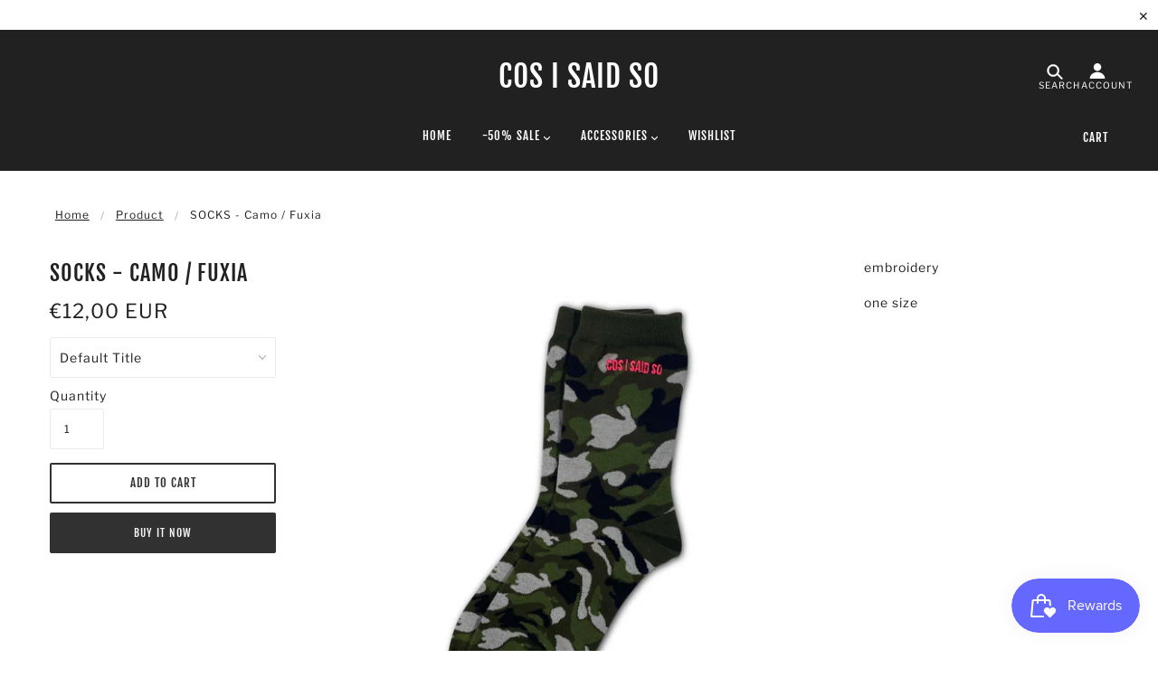

--- FILE ---
content_type: text/html; charset=utf-8
request_url: https://www.cosisaidso.com/products/kopie-van-socks-antracite
body_size: 61450
content:








    
        
        
        
    

    
    
        
        
        
    

    
    
        
        
        
    

    
    
        
        
        
    











    
        
        
        
    

    
    
        
        
        
    

    
    
        
        
        
    

    
    
        
        
        
    











    
        
        
        
    

    
    
        
        
        
    

    
    
        
        
        
    

    
    
        
        
        
    











    
        
        
        
    

    
    
        
        
        
    

    
    
        
        
        
    

    
    
        
        
        
    











    
        
        
        
    

    
    
        
        
        
    

    
    
        
        
        
    

    
    
        
        
        
    











    
        
        
        
    

    
    
        
        
        
    

    
    
        
        
        
    

    
    
        
        
        
    











    
        
        
        
    

    
    
        
        
        
    

    
    
        
        
        
    

    
    
        
        
        
    











    
        
        
        
    

    
    
        
        
        
    

    
    
        
        
        
    

    
    
        
        
        
    











    
        
        
        
    

    
    
        
        
        
    

    
    
        
        
        
    

    
    
        
        
        
    











    
        
        
        
    

    
    
        
        
        
    

    
    
        
        
        
    

    
    
        
        
        
    











    
        
        
        
    

    
    
        
        
        
    

    
    
        
        
        
    

    
    
        
        
        
    











    
        
        
        
    

    
    
        
        
        
    

    
    
        
        
        
    

    
    
        
        
        
    











    
        
        
        
    

    
    
        
        
        
    

    
    
        
        
        
    

    
    
        
        
        
    



<!doctype html>
<!--[if (gt IE 9)|!(IE)]><!--> <html class="no-js"> <!--<![endif]-->

<head><link href="//www.cosisaidso.com/cdn/shop/t/8/assets/tiny.content.min.css?v=21853800148939463861625149086" rel="stylesheet" type="text/css" media="all" /><link href="//www.cosisaidso.com/cdn/shop/t/8/assets/tiny.content.min.css?v=21853800148939463861625149086" rel="stylesheet" type="text/css" media="all" /><link href="//www.cosisaidso.com/cdn/shop/t/8/assets/tiny.content.min.css?v=21853800148939463861625149086" rel="stylesheet" type="text/css" media="all" /><link href="//www.cosisaidso.com/cdn/shop/t/8/assets/tiny.content.min.css?v=21853800148939463861625149086" rel="stylesheet" type="text/css" media="all" /><link href="//www.cosisaidso.com/cdn/shop/t/8/assets/tiny.content.min.css?v=21853800148939463861625149086" rel="stylesheet" type="text/css" media="all" /><link href="//www.cosisaidso.com/cdn/shop/t/8/assets/tiny.content.min.css?v=21853800148939463861625149086" rel="stylesheet" type="text/css" media="all" /><link href="//www.cosisaidso.com/cdn/shop/t/8/assets/tiny.content.min.css?v=21853800148939463861625149086" rel="stylesheet" type="text/css" media="all" /><link href="//www.cosisaidso.com/cdn/shop/t/8/assets/tiny.content.min.css?v=21853800148939463861625149086" rel="stylesheet" type="text/css" media="all" /><link href="//www.cosisaidso.com/cdn/shop/t/8/assets/tiny.content.min.css?v=21853800148939463861625149086" rel="stylesheet" type="text/css" media="all" /><link href="//www.cosisaidso.com/cdn/shop/t/8/assets/tiny.content.min.css?v=21853800148939463861625149086" rel="stylesheet" type="text/css" media="all" /><link href="//www.cosisaidso.com/cdn/shop/t/8/assets/tiny.content.min.css?v=21853800148939463861625149086" rel="stylesheet" type="text/css" media="all" /><link href="//www.cosisaidso.com/cdn/shop/t/8/assets/tiny.content.min.css?v=21853800148939463861625149086" rel="stylesheet" type="text/css" media="all" />
  <!-- Global site tag (gtag.js) - Google Analytics -->
<script async src="https://www.googletagmanager.com/gtag/js?id=G-1PTBBCR72C"></script>
<script>
  window.dataLayer = window.dataLayer || [];
  function gtag(){dataLayer.push(arguments);}
  gtag('js', new Date());

  gtag('config', 'G-1PTBBCR72C');
</script>
  <link href="//www.cosisaidso.com/cdn/shop/t/8/assets/tiny.content.min.css?v=21853800148939463861625149086" rel="stylesheet" type="text/css" media="all" />
<meta name="facebook-domain-verification" content="vlawsw87xbriq2ry41iwqg4cd3f083" />
  <!-- Blockshop Theme - Version 5.5.4 by Troop Themes - http://troopthemes.com/ -->

  <meta charset="UTF-8" />
  <meta http-equiv="X-UA-Compatible" content="IE=edge,chrome=1" />
  <meta name="viewport" content="width=device-width, initial-scale=1.0, maximum-scale=1.0" />
  <meta name="google-site-verification" content="U35e6J7aouhTZjfdsaJutPeVwMnTXTDhXOVenR3_cpY" />

  
    <link rel="shortcut icon" href="//www.cosisaidso.com/cdn/shop/files/FullSizeRender_jpg_32x32.jpg?v=1636985680" type="image/png">
  

  
    <title>SOCKS - camo / fuxia | COS I SAID SO</title>
  

  
  <meta name="description" content="embroidery one size" />
  

  <link rel="canonical" href="https://www.cosisaidso.com/products/kopie-van-socks-antracite" />

  

<meta property="og:site_name" content="COS I SAID SO">
<meta property="og:url" content="https://www.cosisaidso.com/products/kopie-van-socks-antracite">
<meta property="og:title" content="SOCKS - camo / fuxia">
<meta property="og:type" content="product">
<meta property="og:description" content="embroidery one size"><meta property="og:price:amount" content="12,00">
  <meta property="og:price:currency" content="EUR"><meta property="og:image" content="http://www.cosisaidso.com/cdn/shop/products/IMG_6855_1024x1024.jpg?v=1625479025">
<meta property="og:image:secure_url" content="https://www.cosisaidso.com/cdn/shop/products/IMG_6855_1024x1024.jpg?v=1625479025">

<meta name="twitter:site" content="@">
<meta name="twitter:card" content="summary_large_image">
<meta name="twitter:title" content="SOCKS - camo / fuxia">
<meta name="twitter:description" content="embroidery one size">


  <script>window.performance && window.performance.mark && window.performance.mark('shopify.content_for_header.start');</script><meta name="google-site-verification" content="rCzf4EumOdYqe-VN3QkJRNhBTX3s3Xg6LeE1cYCqifc">
<meta name="google-site-verification" content="U35e6J7aouhTZjfdsaJutPeVwMnTXTDhXOVenR3_cpY">
<meta id="shopify-digital-wallet" name="shopify-digital-wallet" content="/8413610069/digital_wallets/dialog">
<meta name="shopify-checkout-api-token" content="fe7c5bb09fd2a0c75420e616d7d39e03">
<meta id="in-context-paypal-metadata" data-shop-id="8413610069" data-venmo-supported="false" data-environment="production" data-locale="en_US" data-paypal-v4="true" data-currency="EUR">
<link rel="alternate" hreflang="x-default" href="https://www.cosisaidso.com/products/kopie-van-socks-antracite">
<link rel="alternate" hreflang="en" href="https://www.cosisaidso.com/products/kopie-van-socks-antracite">
<link rel="alternate" hreflang="en-FR" href="https://www.cosisaidso.com/en-fr/products/kopie-van-socks-antracite">
<link rel="alternate" type="application/json+oembed" href="https://www.cosisaidso.com/products/kopie-van-socks-antracite.oembed">
<script async="async" src="/checkouts/internal/preloads.js?locale=en-BE"></script>
<script id="apple-pay-shop-capabilities" type="application/json">{"shopId":8413610069,"countryCode":"BE","currencyCode":"EUR","merchantCapabilities":["supports3DS"],"merchantId":"gid:\/\/shopify\/Shop\/8413610069","merchantName":"COS I SAID SO","requiredBillingContactFields":["postalAddress","email","phone"],"requiredShippingContactFields":["postalAddress","email","phone"],"shippingType":"shipping","supportedNetworks":["visa","maestro","masterCard","amex"],"total":{"type":"pending","label":"COS I SAID SO","amount":"1.00"},"shopifyPaymentsEnabled":true,"supportsSubscriptions":true}</script>
<script id="shopify-features" type="application/json">{"accessToken":"fe7c5bb09fd2a0c75420e616d7d39e03","betas":["rich-media-storefront-analytics"],"domain":"www.cosisaidso.com","predictiveSearch":true,"shopId":8413610069,"locale":"en"}</script>
<script>var Shopify = Shopify || {};
Shopify.shop = "cos-i-said-so.myshopify.com";
Shopify.locale = "en";
Shopify.currency = {"active":"EUR","rate":"1.0"};
Shopify.country = "BE";
Shopify.theme = {"name":"Cos-i-said-so-wholesaleclub","id":120300535893,"schema_name":"Blockshop","schema_version":"5.5.3","theme_store_id":null,"role":"main"};
Shopify.theme.handle = "null";
Shopify.theme.style = {"id":null,"handle":null};
Shopify.cdnHost = "www.cosisaidso.com/cdn";
Shopify.routes = Shopify.routes || {};
Shopify.routes.root = "/";</script>
<script type="module">!function(o){(o.Shopify=o.Shopify||{}).modules=!0}(window);</script>
<script>!function(o){function n(){var o=[];function n(){o.push(Array.prototype.slice.apply(arguments))}return n.q=o,n}var t=o.Shopify=o.Shopify||{};t.loadFeatures=n(),t.autoloadFeatures=n()}(window);</script>
<script id="shop-js-analytics" type="application/json">{"pageType":"product"}</script>
<script defer="defer" async type="module" src="//www.cosisaidso.com/cdn/shopifycloud/shop-js/modules/v2/client.init-shop-cart-sync_BT-GjEfc.en.esm.js"></script>
<script defer="defer" async type="module" src="//www.cosisaidso.com/cdn/shopifycloud/shop-js/modules/v2/chunk.common_D58fp_Oc.esm.js"></script>
<script defer="defer" async type="module" src="//www.cosisaidso.com/cdn/shopifycloud/shop-js/modules/v2/chunk.modal_xMitdFEc.esm.js"></script>
<script type="module">
  await import("//www.cosisaidso.com/cdn/shopifycloud/shop-js/modules/v2/client.init-shop-cart-sync_BT-GjEfc.en.esm.js");
await import("//www.cosisaidso.com/cdn/shopifycloud/shop-js/modules/v2/chunk.common_D58fp_Oc.esm.js");
await import("//www.cosisaidso.com/cdn/shopifycloud/shop-js/modules/v2/chunk.modal_xMitdFEc.esm.js");

  window.Shopify.SignInWithShop?.initShopCartSync?.({"fedCMEnabled":true,"windoidEnabled":true});

</script>
<script>(function() {
  var isLoaded = false;
  function asyncLoad() {
    if (isLoaded) return;
    isLoaded = true;
    var urls = ["https:\/\/cdn.506.io\/eg\/script.js?shop=cos-i-said-so.myshopify.com","https:\/\/cdn.nfcube.com\/instafeed-7b130dd6477243141ecf37f7fadbb758.js?shop=cos-i-said-so.myshopify.com","https:\/\/d3p29gcwgas9m8.cloudfront.net\/assets\/js\/index.js?shop=cos-i-said-so.myshopify.com"];
    for (var i = 0; i < urls.length; i++) {
      var s = document.createElement('script');
      s.type = 'text/javascript';
      s.async = true;
      s.src = urls[i];
      var x = document.getElementsByTagName('script')[0];
      x.parentNode.insertBefore(s, x);
    }
  };
  if(window.attachEvent) {
    window.attachEvent('onload', asyncLoad);
  } else {
    window.addEventListener('load', asyncLoad, false);
  }
})();</script>
<script id="__st">var __st={"a":8413610069,"offset":3600,"reqid":"9f6374c5-5849-4d17-871d-ef467df8704e-1769319609","pageurl":"www.cosisaidso.com\/products\/kopie-van-socks-antracite","u":"c1961eef6825","p":"product","rtyp":"product","rid":6598776258645};</script>
<script>window.ShopifyPaypalV4VisibilityTracking = true;</script>
<script id="captcha-bootstrap">!function(){'use strict';const t='contact',e='account',n='new_comment',o=[[t,t],['blogs',n],['comments',n],[t,'customer']],c=[[e,'customer_login'],[e,'guest_login'],[e,'recover_customer_password'],[e,'create_customer']],r=t=>t.map((([t,e])=>`form[action*='/${t}']:not([data-nocaptcha='true']) input[name='form_type'][value='${e}']`)).join(','),a=t=>()=>t?[...document.querySelectorAll(t)].map((t=>t.form)):[];function s(){const t=[...o],e=r(t);return a(e)}const i='password',u='form_key',d=['recaptcha-v3-token','g-recaptcha-response','h-captcha-response',i],f=()=>{try{return window.sessionStorage}catch{return}},m='__shopify_v',_=t=>t.elements[u];function p(t,e,n=!1){try{const o=window.sessionStorage,c=JSON.parse(o.getItem(e)),{data:r}=function(t){const{data:e,action:n}=t;return t[m]||n?{data:e,action:n}:{data:t,action:n}}(c);for(const[e,n]of Object.entries(r))t.elements[e]&&(t.elements[e].value=n);n&&o.removeItem(e)}catch(o){console.error('form repopulation failed',{error:o})}}const l='form_type',E='cptcha';function T(t){t.dataset[E]=!0}const w=window,h=w.document,L='Shopify',v='ce_forms',y='captcha';let A=!1;((t,e)=>{const n=(g='f06e6c50-85a8-45c8-87d0-21a2b65856fe',I='https://cdn.shopify.com/shopifycloud/storefront-forms-hcaptcha/ce_storefront_forms_captcha_hcaptcha.v1.5.2.iife.js',D={infoText:'Protected by hCaptcha',privacyText:'Privacy',termsText:'Terms'},(t,e,n)=>{const o=w[L][v],c=o.bindForm;if(c)return c(t,g,e,D).then(n);var r;o.q.push([[t,g,e,D],n]),r=I,A||(h.body.append(Object.assign(h.createElement('script'),{id:'captcha-provider',async:!0,src:r})),A=!0)});var g,I,D;w[L]=w[L]||{},w[L][v]=w[L][v]||{},w[L][v].q=[],w[L][y]=w[L][y]||{},w[L][y].protect=function(t,e){n(t,void 0,e),T(t)},Object.freeze(w[L][y]),function(t,e,n,w,h,L){const[v,y,A,g]=function(t,e,n){const i=e?o:[],u=t?c:[],d=[...i,...u],f=r(d),m=r(i),_=r(d.filter((([t,e])=>n.includes(e))));return[a(f),a(m),a(_),s()]}(w,h,L),I=t=>{const e=t.target;return e instanceof HTMLFormElement?e:e&&e.form},D=t=>v().includes(t);t.addEventListener('submit',(t=>{const e=I(t);if(!e)return;const n=D(e)&&!e.dataset.hcaptchaBound&&!e.dataset.recaptchaBound,o=_(e),c=g().includes(e)&&(!o||!o.value);(n||c)&&t.preventDefault(),c&&!n&&(function(t){try{if(!f())return;!function(t){const e=f();if(!e)return;const n=_(t);if(!n)return;const o=n.value;o&&e.removeItem(o)}(t);const e=Array.from(Array(32),(()=>Math.random().toString(36)[2])).join('');!function(t,e){_(t)||t.append(Object.assign(document.createElement('input'),{type:'hidden',name:u})),t.elements[u].value=e}(t,e),function(t,e){const n=f();if(!n)return;const o=[...t.querySelectorAll(`input[type='${i}']`)].map((({name:t})=>t)),c=[...d,...o],r={};for(const[a,s]of new FormData(t).entries())c.includes(a)||(r[a]=s);n.setItem(e,JSON.stringify({[m]:1,action:t.action,data:r}))}(t,e)}catch(e){console.error('failed to persist form',e)}}(e),e.submit())}));const S=(t,e)=>{t&&!t.dataset[E]&&(n(t,e.some((e=>e===t))),T(t))};for(const o of['focusin','change'])t.addEventListener(o,(t=>{const e=I(t);D(e)&&S(e,y())}));const B=e.get('form_key'),M=e.get(l),P=B&&M;t.addEventListener('DOMContentLoaded',(()=>{const t=y();if(P)for(const e of t)e.elements[l].value===M&&p(e,B);[...new Set([...A(),...v().filter((t=>'true'===t.dataset.shopifyCaptcha))])].forEach((e=>S(e,t)))}))}(h,new URLSearchParams(w.location.search),n,t,e,['guest_login'])})(!0,!0)}();</script>
<script integrity="sha256-4kQ18oKyAcykRKYeNunJcIwy7WH5gtpwJnB7kiuLZ1E=" data-source-attribution="shopify.loadfeatures" defer="defer" src="//www.cosisaidso.com/cdn/shopifycloud/storefront/assets/storefront/load_feature-a0a9edcb.js" crossorigin="anonymous"></script>
<script data-source-attribution="shopify.dynamic_checkout.dynamic.init">var Shopify=Shopify||{};Shopify.PaymentButton=Shopify.PaymentButton||{isStorefrontPortableWallets:!0,init:function(){window.Shopify.PaymentButton.init=function(){};var t=document.createElement("script");t.src="https://www.cosisaidso.com/cdn/shopifycloud/portable-wallets/latest/portable-wallets.en.js",t.type="module",document.head.appendChild(t)}};
</script>
<script data-source-attribution="shopify.dynamic_checkout.buyer_consent">
  function portableWalletsHideBuyerConsent(e){var t=document.getElementById("shopify-buyer-consent"),n=document.getElementById("shopify-subscription-policy-button");t&&n&&(t.classList.add("hidden"),t.setAttribute("aria-hidden","true"),n.removeEventListener("click",e))}function portableWalletsShowBuyerConsent(e){var t=document.getElementById("shopify-buyer-consent"),n=document.getElementById("shopify-subscription-policy-button");t&&n&&(t.classList.remove("hidden"),t.removeAttribute("aria-hidden"),n.addEventListener("click",e))}window.Shopify?.PaymentButton&&(window.Shopify.PaymentButton.hideBuyerConsent=portableWalletsHideBuyerConsent,window.Shopify.PaymentButton.showBuyerConsent=portableWalletsShowBuyerConsent);
</script>
<script data-source-attribution="shopify.dynamic_checkout.cart.bootstrap">document.addEventListener("DOMContentLoaded",(function(){function t(){return document.querySelector("shopify-accelerated-checkout-cart, shopify-accelerated-checkout")}if(t())Shopify.PaymentButton.init();else{new MutationObserver((function(e,n){t()&&(Shopify.PaymentButton.init(),n.disconnect())})).observe(document.body,{childList:!0,subtree:!0})}}));
</script>
<link id="shopify-accelerated-checkout-styles" rel="stylesheet" media="screen" href="https://www.cosisaidso.com/cdn/shopifycloud/portable-wallets/latest/accelerated-checkout-backwards-compat.css" crossorigin="anonymous">
<style id="shopify-accelerated-checkout-cart">
        #shopify-buyer-consent {
  margin-top: 1em;
  display: inline-block;
  width: 100%;
}

#shopify-buyer-consent.hidden {
  display: none;
}

#shopify-subscription-policy-button {
  background: none;
  border: none;
  padding: 0;
  text-decoration: underline;
  font-size: inherit;
  cursor: pointer;
}

#shopify-subscription-policy-button::before {
  box-shadow: none;
}

      </style>

<script>window.performance && window.performance.mark && window.performance.mark('shopify.content_for_header.end');</script>
<script>window.BOLD = window.BOLD || {};
    window.BOLD.common = window.BOLD.common || {};
    window.BOLD.common.Shopify = window.BOLD.common.Shopify || {};
    window.BOLD.common.Shopify.shop = {
      domain: 'www.cosisaidso.com',
      permanent_domain: 'cos-i-said-so.myshopify.com',
      url: 'https://www.cosisaidso.com',
      secure_url: 'https://www.cosisaidso.com',
      money_format: "€{{amount_with_comma_separator}}",
      currency: "EUR"
    };
    window.BOLD.common.Shopify.customer = {
      id: null,
      tags: null,
    };
    window.BOLD.common.Shopify.cart = {"note":null,"attributes":{},"original_total_price":0,"total_price":0,"total_discount":0,"total_weight":0.0,"item_count":0,"items":[],"requires_shipping":false,"currency":"EUR","items_subtotal_price":0,"cart_level_discount_applications":[],"checkout_charge_amount":0};
    window.BOLD.common.template = 'product';window.BOLD.common.Shopify.formatMoney = function(money, format) {
        function n(t, e) {
            return "undefined" == typeof t ? e : t
        }
        function r(t, e, r, i) {
            if (e = n(e, 2),
                r = n(r, ","),
                i = n(i, "."),
            isNaN(t) || null == t)
                return 0;
            t = (t / 100).toFixed(e);
            var o = t.split(".")
                , a = o[0].replace(/(\d)(?=(\d\d\d)+(?!\d))/g, "$1" + r)
                , s = o[1] ? i + o[1] : "";
            return a + s
        }
        "string" == typeof money && (money = money.replace(".", ""));
        var i = ""
            , o = /\{\{\s*(\w+)\s*\}\}/
            , a = format || window.BOLD.common.Shopify.shop.money_format || window.Shopify.money_format || "$ {{ amount }}";
        switch (a.match(o)[1]) {
            case "amount":
                i = r(money, 2, ",", ".");
                break;
            case "amount_no_decimals":
                i = r(money, 0, ",", ".");
                break;
            case "amount_with_comma_separator":
                i = r(money, 2, ".", ",");
                break;
            case "amount_no_decimals_with_comma_separator":
                i = r(money, 0, ".", ",");
                break;
            case "amount_with_space_separator":
                i = r(money, 2, " ", ",");
                break;
            case "amount_no_decimals_with_space_separator":
                i = r(money, 0, " ", ",");
                break;
            case "amount_with_apostrophe_separator":
                i = r(money, 2, "'", ".");
                break;
        }
        return a.replace(o, i);
    };
    window.BOLD.common.Shopify.saveProduct = function (handle, product, productData) {
      if (typeof handle === 'string' && typeof window.BOLD.common.Shopify.products[handle] === 'undefined') {
        if (typeof product === 'number') {
          window.BOLD.common.Shopify.handles[product] = handle;
          product = { id: product, product: productData };
        }
        window.BOLD.common.Shopify.products[handle] = product;
      }
    };
    window.BOLD.common.Shopify.saveVariant = function (variant_id, variant) {
      if (typeof variant_id === 'number' && typeof window.BOLD.common.Shopify.variants[variant_id] === 'undefined') {
        window.BOLD.common.Shopify.variants[variant_id] = variant;
      }
    };window.BOLD.common.Shopify.products = window.BOLD.common.Shopify.products || {};
    window.BOLD.common.Shopify.variants = window.BOLD.common.Shopify.variants || {};
    window.BOLD.common.Shopify.handles = window.BOLD.common.Shopify.handles || {};window.BOLD.common.Shopify.handle = "kopie-van-socks-antracite"
window.BOLD.common.Shopify.saveProduct("kopie-van-socks-antracite", 6598776258645, {"id":6598776258645,"title":"SOCKS - camo \/ fuxia","handle":"kopie-van-socks-antracite","description":"\u003cp\u003eembroidery\u003c\/p\u003e\n\u003cp\u003eone size\u003c\/p\u003e","published_at":"2021-08-27T12:08:05+02:00","created_at":"2021-07-05T11:56:49+02:00","vendor":"COS I SAID SO","type":"socks","tags":["antracite","camo","camouflage","fuxia","gifts","socks","teen accessories","teenage"],"price":1200,"price_min":1200,"price_max":1200,"available":true,"price_varies":false,"compare_at_price":null,"compare_at_price_min":0,"compare_at_price_max":0,"compare_at_price_varies":false,"variants":[{"id":39446228041813,"title":"Default Title","option1":"Default Title","option2":null,"option3":null,"sku":"","requires_shipping":true,"taxable":false,"featured_image":null,"available":true,"name":"SOCKS - camo \/ fuxia","public_title":null,"options":["Default Title"],"price":1200,"weight":0,"compare_at_price":null,"inventory_management":"shopify","barcode":"","requires_selling_plan":false,"selling_plan_allocations":[]}],"images":["\/\/www.cosisaidso.com\/cdn\/shop\/products\/IMG_6855.jpg?v=1625479025"],"featured_image":"\/\/www.cosisaidso.com\/cdn\/shop\/products\/IMG_6855.jpg?v=1625479025","options":["Title"],"media":[{"alt":null,"id":20571256619093,"position":1,"preview_image":{"aspect_ratio":1.055,"height":2774,"width":2927,"src":"\/\/www.cosisaidso.com\/cdn\/shop\/products\/IMG_6855.jpg?v=1625479025"},"aspect_ratio":1.055,"height":2774,"media_type":"image","src":"\/\/www.cosisaidso.com\/cdn\/shop\/products\/IMG_6855.jpg?v=1625479025","width":2927}],"requires_selling_plan":false,"selling_plan_groups":[],"content":"\u003cp\u003eembroidery\u003c\/p\u003e\n\u003cp\u003eone size\u003c\/p\u003e"});window.BOLD.common.Shopify.saveVariant(39446228041813, { variant: {"id":39446228041813,"title":"Default Title","option1":"Default Title","option2":null,"option3":null,"sku":"","requires_shipping":true,"taxable":false,"featured_image":null,"available":true,"name":"SOCKS - camo \/ fuxia","public_title":null,"options":["Default Title"],"price":1200,"weight":0,"compare_at_price":null,"inventory_management":"shopify","barcode":"","requires_selling_plan":false,"selling_plan_allocations":[]}, inventory_quantity: 4, product_id: 6598776258645, product_handle: "kopie-van-socks-antracite", price: 1200, variant_title: "Default Title", group_id: '', csp_metafield: {}});window.BOLD.apps_installed = {"Customer Pricing":2} || {};window.BOLD.common.Shopify.metafields = window.BOLD.common.Shopify.metafields || {};window.BOLD.common.Shopify.metafields["bold_rp"] = {};window.BOLD.common.Shopify.metafields["bold_csp_defaults"] = {};window.BOLD.common.cacheParams = window.BOLD.common.cacheParams || {};
    window.BOLD.common.cacheParams.csp = 1579270885;

</script><script src="https://cp.boldapps.net/js/csp.js" type="text/javascript"></script><script>
          var currentScript = document.currentScript || document.scripts[document.scripts.length - 1];
          var boldVariantIds =[39446228041813];
          var boldProductHandle ="kopie-van-socks-antracite";
          var BOLD = BOLD || {};
          BOLD.products = BOLD.products || {};
          BOLD.variant_lookup = BOLD.variant_lookup || {};
          if (window.BOLD && !BOLD.common) {
              BOLD.common = BOLD.common || {};
              BOLD.common.Shopify = BOLD.common.Shopify || {};
              window.BOLD.common.Shopify.products = window.BOLD.common.Shopify.products || {};
              window.BOLD.common.Shopify.variants = window.BOLD.common.Shopify.variants || {};
              window.BOLD.common.Shopify.handles = window.BOLD.common.Shopify.handles || {};
              window.BOLD.common.Shopify.saveProduct = function (handle, product) {
                  if (typeof handle === 'string' && typeof window.BOLD.common.Shopify.products[handle] === 'undefined') {
                      if (typeof product === 'number') {
                          window.BOLD.common.Shopify.handles[product] = handle;
                          product = { id: product };
                      }
                      window.BOLD.common.Shopify.products[handle] = product;
                  }
              };
              window.BOLD.common.Shopify.saveVariant = function (variant_id, variant) {
                  if (typeof variant_id === 'number' && typeof window.BOLD.common.Shopify.variants[variant_id] === 'undefined') {
                      window.BOLD.common.Shopify.variants[variant_id] = variant;
                  }
              };
          }

          for (var boldIndex = 0; boldIndex < boldVariantIds.length; boldIndex = boldIndex + 1) {
            BOLD.variant_lookup[boldVariantIds[boldIndex]] = boldProductHandle;
          }

          BOLD.products[boldProductHandle] ={
    "id":6598776258645,
    "title":"SOCKS - camo \/ fuxia","handle":"kopie-van-socks-antracite",
    "description":"\u003cp\u003eembroidery\u003c\/p\u003e\n\u003cp\u003eone size\u003c\/p\u003e",
    "published_at":"2021-08-27T12:08:05",
    "created_at":"2021-07-05T11:56:49",
    "vendor":"COS I SAID SO",
    "type":"socks",
    "tags":["antracite","camo","camouflage","fuxia","gifts","socks","teen accessories","teenage"],
    "price":1200,
    "price_min":1200,
    "price_max":1200,
    "price_varies":false,
    "compare_at_price":null,
    "compare_at_price_min":0,
    "compare_at_price_max":0,
    "compare_at_price_varies":true,
    "all_variant_ids":[39446228041813],
    "variants":[

{
  "id":39446228041813,
  "product_id":6598776258645,
  "product_handle":"kopie-van-socks-antracite",
  "title":"Default Title",
  "option1":"Default Title",
  "option2":null,
  "option3":null,
  "sku":"",
  "requires_shipping":true,
  "taxable":false,
  "featured_image":null,"image_id":null,
  "available":true,
  "name":"SOCKS - camo \/ fuxia - Default Title",
  "options":["Default Title"],
  "price":1200,
  "weight":0,
  "compare_at_price":null,
  "inventory_quantity":4,
  "inventory_management":"shopify",
  "inventory_policy":"deny",
  "inventory_in_cart":0,
  "inventory_remaining":4,
  "incoming":false,
  "next_incoming_date":null,
  "taxable":false,
  "barcode":""
}],
    "available":true,"images":["\/\/www.cosisaidso.com\/cdn\/shop\/products\/IMG_6855.jpg?v=1625479025"],"featured_image":"\/\/www.cosisaidso.com\/cdn\/shop\/products\/IMG_6855.jpg?v=1625479025",
    "options":["Title"],
    "url":"\/products\/kopie-van-socks-antracite"};var boldCSPMetafields = {39446228041813:{}};
          var boldTempProduct ={"id":6598776258645,"title":"SOCKS - camo \/ fuxia","handle":"kopie-van-socks-antracite","description":"\u003cp\u003eembroidery\u003c\/p\u003e\n\u003cp\u003eone size\u003c\/p\u003e","published_at":"2021-08-27T12:08:05+02:00","created_at":"2021-07-05T11:56:49+02:00","vendor":"COS I SAID SO","type":"socks","tags":["antracite","camo","camouflage","fuxia","gifts","socks","teen accessories","teenage"],"price":1200,"price_min":1200,"price_max":1200,"available":true,"price_varies":false,"compare_at_price":null,"compare_at_price_min":0,"compare_at_price_max":0,"compare_at_price_varies":false,"variants":[{"id":39446228041813,"title":"Default Title","option1":"Default Title","option2":null,"option3":null,"sku":"","requires_shipping":true,"taxable":false,"featured_image":null,"available":true,"name":"SOCKS - camo \/ fuxia","public_title":null,"options":["Default Title"],"price":1200,"weight":0,"compare_at_price":null,"inventory_management":"shopify","barcode":"","requires_selling_plan":false,"selling_plan_allocations":[]}],"images":["\/\/www.cosisaidso.com\/cdn\/shop\/products\/IMG_6855.jpg?v=1625479025"],"featured_image":"\/\/www.cosisaidso.com\/cdn\/shop\/products\/IMG_6855.jpg?v=1625479025","options":["Title"],"media":[{"alt":null,"id":20571256619093,"position":1,"preview_image":{"aspect_ratio":1.055,"height":2774,"width":2927,"src":"\/\/www.cosisaidso.com\/cdn\/shop\/products\/IMG_6855.jpg?v=1625479025"},"aspect_ratio":1.055,"height":2774,"media_type":"image","src":"\/\/www.cosisaidso.com\/cdn\/shop\/products\/IMG_6855.jpg?v=1625479025","width":2927}],"requires_selling_plan":false,"selling_plan_groups":[],"content":"\u003cp\u003eembroidery\u003c\/p\u003e\n\u003cp\u003eone size\u003c\/p\u003e"};
          var bold_rp =[{}];
          if(boldTempProduct){
            window.BOLD.common.Shopify.saveProduct(boldTempProduct.handle, boldTempProduct.id);
            for (var boldIndex = 0; boldTempProduct && boldIndex < boldTempProduct.variants.length; boldIndex = boldIndex + 1){
              var rp_group_id = bold_rp[boldIndex].rp_group_id ? '' + bold_rp[boldIndex].rp_group_id : '';
              window.BOLD.common.Shopify.saveVariant(
                  boldTempProduct.variants[boldIndex].id,
                  {
                    product_id: boldTempProduct.id,
                    product_handle: boldTempProduct.handle,
                    price: boldTempProduct.variants[boldIndex].price,
                    group_id: rp_group_id,
                    csp_metafield: boldCSPMetafields[boldTempProduct.variants[boldIndex].id]
                  }
              );
            }
          }

          currentScript.parentNode.removeChild(currentScript);
        </script><link href="//vjs.zencdn.net/7.6.0/video-js.css" rel="stylesheet" type="text/css" media="all" />
  <link href="//www.cosisaidso.com/cdn/shop/t/8/assets/theme.scss.css?v=180757269470809204321762737577" rel="stylesheet" type="text/css" media="all" />
  <style>

/* Add Your Custom Styles Here */



</style>

  <!--[if IE]>
    <style>
      .main-header .currency-selector select {
        width: 80px;
        padding-right: 10px;
      }
    </style>
  <![endif]-->

  <!-- >= IE 11 -->
  <style>
    @media screen and (-ms-high-contrast: active), (-ms-high-contrast: none) {
      .main-header .currency-selector select {
        width: 80px;
        padding-right: 10px;
      }
    }
  </style>

  <link href="//www.cosisaidso.com/cdn/shop/t/8/assets/style.min.css?v=174149300721177172291645455279" rel="stylesheet" type="text/css" media="all" />

  <script type="text/javascript">
    window.lazySizesConfig = window.lazySizesConfig || {};
    window.lazySizesConfig.expand = 1200;
    window.lazySizesConfig.loadMode = 3;
    window.lazySizesConfig.ricTimeout = 50;
  </script>
  <script src="//www.cosisaidso.com/cdn/shop/t/8/assets/lazysizes.min.js?v=176123826391131427811621195471" type="text/javascript"></script>

  <script src="//ajax.googleapis.com/ajax/libs/jquery/1.9.1/jquery.min.js" type="text/javascript"></script>
  <script src="//ajax.googleapis.com/ajax/libs/jqueryui/1.10.3/jquery-ui.min.js" type="text/javascript"></script>
  <script src="//www.cosisaidso.com/cdn/shopifycloud/storefront/assets/themes_support/api.jquery-7ab1a3a4.js" type="text/javascript"></script>
  <script src="//www.cosisaidso.com/cdn/shopifycloud/storefront/assets/themes_support/option_selection-b017cd28.js" type="text/javascript"></script>

  

  <script>
    var general_external_links_enabled = true,
    general_scroll_to_active_item = true,
    shop_url = 'https://www.cosisaidso.com',
    shop_money_format = '€{{amount_with_comma_separator}} EUR',
    currency_switcher_enabled = false,
    popup_config = {
      enabled               : false,
      test_mode             : false,
      newsletter_enabled    : true,
      social_icons_enabled  : true,
      show_image_enabled    : '',
      image_link            : "",
      seconds_until         : 3,

      
      

      page_content          : '',
      days_until            : '7',
      storage_key           : 'troop_popup_storage'
    };

    popup_config.show_image_enabled = popup_config.show_image_enabled > 0 ?
                                      true :
                                      false;

    // newer naming convention
    var theme = {};
    theme.settings = {};
    theme.translation = {}; // refactor to pluralised
    theme.translations = {};
    theme.classes = {};
    theme.utils = {};
    theme.templates = {};
    theme.partials = {};
    theme.shop_currency = 'EUR';

    theme.settings.currency_switcher_enabled = false;
    theme.translation.newsletter_email_blank = 'Email field is blank';
    theme.translations.general_search_see_all_results = 'Translation missing: en.general.search.see_all_results';
    theme.translations.cart_item = 'Item';
    theme.translations.cart_items = 'Items';
    theme.preload_image = '//www.cosisaidso.com/cdn/shop/t/8/assets/popup.jpg?v=5427';

    
      Shopify.money_format = "€{{amount_with_comma_separator}}";
      Shopify.money_with_currency_format = "€{{amount_with_comma_separator}} EUR";
    

  </script>


  

  <script src="//www.cosisaidso.com/cdn/shop/t/8/assets/theme.min.js?v=142981049780936744261654874785" type="text/javascript"></script>

<!--begin-bc-sf-filter-css-->
  <style data-id="bc-sf-filter-style" type="text/css">
      #bc-sf-filter-options-wrapper .bc-sf-filter-option-block .bc-sf-filter-block-title h3,
      #bc-sf-filter-tree-h .bc-sf-filter-option-block .bc-sf-filter-block-title a {}
      #bc-sf-filter-options-wrapper .bc-sf-filter-option-block .bc-sf-filter-block-content ul li a,
      #bc-sf-filter-tree-h .bc-sf-filter-option-block .bc-sf-filter-block-content ul li a {}
      #bc-sf-filter-tree-mobile button {}
    </style><link href="//www.cosisaidso.com/cdn/shop/t/8/assets/bc-sf-filter.scss.css?v=18334954044142784991696509845" rel="stylesheet" type="text/css" media="all" />

<!--end-bc-sf-filter-css-->


	<script>var loox_global_hash = '1635272593364';</script><script>var loox_pop_active = true;var loox_pop_display = {"home_page":true,"product_page":true,"cart_page":true,"other_pages":true};</script><style>.loox-reviews-default { max-width: 1200px; margin: 0 auto; }.loox-rating .loox-icon { color:#ede211; }</style>
<!-- BEGIN app block: shopify://apps/sales-discounts/blocks/sale-labels/29205fb1-2e68-4d81-a905-d828a51c8413 --><style>#Product-Slider>div+div .hc-sale-tag,.Product__Gallery--stack .Product__SlideItem+.Product__SlideItem .hc-sale-tag,.\#product-card-badge.\@type\:sale,.badge--on-sale,.badge--onsale,.badge.color-sale,.badge.onsale,.flag.sale,.grid-product__on-sale,.grid-product__tag--sale,.hc-sale-tag+.ProductItem__Wrapper .ProductItem__Label,.hc-sale-tag+.badge__container,.hc-sale-tag+.card__inner .badge,.hc-sale-tag+.card__inner+.card__content .card__badge,.hc-sale-tag+link+.card-wrapper .card__badge,.hc-sale-tag+.card__wrapper .card__badge,.hc-sale-tag+.image-wrapper .product-item__badge,.hc-sale-tag+.product--labels,.hc-sale-tag+.product-item__image-wrapper .product-item__label-list,.hc-sale-tag+a .label,.hc-sale-tag+img+.product-item__meta+.product-item__badge,.label .overlay-sale,.lbl.on-sale,.media-column+.media-column .hc-sale-tag,.price__badge-sale,.product-badge--sale,.product-badge__sale,.product-card__label--sale,.product-item__badge--sale,.product-label--on-sale,.product-label--sale,.product-label.sale,.product__badge--sale,.product__badge__item--sale,.product__media-icon,.productitem__badge--sale,.sale-badge,.sale-box,.sale-item.icn,.sale-sticker,.sale_banner,.theme-img+.theme-img .hc-sale-tag,.hc-sale-tag+a+.badge,.hc-sale-tag+div .badge{display:none!important}.facets__display{z-index:3!important}.indiv-product .hc-sale-tag,.product-item--with-hover-swatches .hc-sale-tag,.product-recommendations .hc-sale-tag{z-index:3}#Product-Slider .hc-sale-tag{z-index:6}.product-holder .hc-sale-tag{z-index:9}.apply-gallery-animation .hc-product-page{z-index:10}.product-card.relative.flex.flex-col .hc-sale-tag{z-index:21}@media only screen and (min-width:750px){.product-gallery-item+.product-gallery-item .hc-sale-tag,.product__slide+.product__slide .hc-sale-tag,.yv-product-slider-item+.yv-product-slider-item .hc-sale-tag{display:none!important}}@media (min-width:960px){.product__media-item+.product__media-item .hc-sale-tag,.splide__slide+.splide__slide .hc-sale-tag{display:none!important}}
</style>
<script>
  let hcSaleLabelSettings = {
    domain: "cos-i-said-so.myshopify.com",
    variants: [{"id":39446228041813,"title":"Default Title","option1":"Default Title","option2":null,"option3":null,"sku":"","requires_shipping":true,"taxable":false,"featured_image":null,"available":true,"name":"SOCKS - camo \/ fuxia","public_title":null,"options":["Default Title"],"price":1200,"weight":0,"compare_at_price":null,"inventory_management":"shopify","barcode":"","requires_selling_plan":false,"selling_plan_allocations":[]}],
    selectedVariant: {"id":39446228041813,"title":"Default Title","option1":"Default Title","option2":null,"option3":null,"sku":"","requires_shipping":true,"taxable":false,"featured_image":null,"available":true,"name":"SOCKS - camo \/ fuxia","public_title":null,"options":["Default Title"],"price":1200,"weight":0,"compare_at_price":null,"inventory_management":"shopify","barcode":"","requires_selling_plan":false,"selling_plan_allocations":[]},
    productPageImages: ["\/\/www.cosisaidso.com\/cdn\/shop\/products\/IMG_6855.jpg?v=1625479025"],
    
  }
</script>
<style>.hc-sale-tag{z-index:2;-webkit-transform:rotate(30deg);transform:rotate(30deg);display:inline-block;width:auto;height:26px;background:#fb485e;-webkit-border-radius:2px 4px 4px 2px;-moz-border-radius:2px 4px 4px 2px;border-radius:2px 4px 4px 2px;margin-top:10px;position:absolute!important;left:12px;top:8px;color:#fff;font-size:14px;font-weight:700;line-height:26px;padding:0 10px 0 10px}.hc-sale-tag:before{content:"";position:absolute;display:block;left:-12px;width:0;height:0;border-top:13px solid transparent;border-bottom:13px solid transparent;border-right:13px solid #fb485e}.hc-sale-tag:after{content:"";background:#ffffff;border-radius:2px;width:4px;height:4px;display:block;position:absolute;left:-2px;top:1px;margin-top:10px}@media screen and (max-width: 680px){.hc-sale-tag{top:2px;left:8px;padding:0 5px;height:22px;line-height:22px}.hc-sale-tag:before{left:-10px;border-top-width:11px;border-bottom-width:11px;border-right-width:11px}.hc-sale-tag:after{width:2px;height:2px;top:0;left:-3px}}.hc-sale-tag{background:#fb485e!important;color:#ffffff!important;}.hc-sale-tag span{color:#ffffff!important}.hc-sale-tag:before{border-right-color:#fb485e;}.hc-sale-tag span:before{content:"-"}</style><script>document.addEventListener("DOMContentLoaded",function(){"undefined"!=typeof hcVariants&&function(e){function t(e,t,a){return function(){if(a)return t.apply(this,arguments),e.apply(this,arguments);var n=e.apply(this,arguments);return t.apply(this,arguments),n}}var a=null;function n(){var t=window.location.search.replace(/.*variant=(\d+).*/,"$1");t&&t!=a&&(a=t,e(t))}window.history.pushState=t(history.pushState,n),window.history.replaceState=t(history.replaceState,n),window.addEventListener("popstate",n)}(function(e){let t=null;for(var a=0;a<hcVariants.length;a++)if(hcVariants[a].id==e){t=hcVariants[a];var n=document.querySelectorAll(".hc-product-page.hc-sale-tag");if(t.compare_at_price&&t.compare_at_price>t.price){var r=100*(t.compare_at_price-t.price)/t.compare_at_price;if(null!=r)for(a=0;a<n.length;a++)n[a].childNodes[0].textContent=r.toFixed(0)+"%",n[a].style.display="block";else for(a=0;a<n.length;a++)n[a].style.display="none"}else for(a=0;a<n.length;a++)n[a].style.display="none";break}})});</script> 


<!-- END app block --><!-- BEGIN app block: shopify://apps/klaviyo-email-marketing-sms/blocks/klaviyo-onsite-embed/2632fe16-c075-4321-a88b-50b567f42507 -->












  <script async src="https://static.klaviyo.com/onsite/js/TNUSMd/klaviyo.js?company_id=TNUSMd"></script>
  <script>!function(){if(!window.klaviyo){window._klOnsite=window._klOnsite||[];try{window.klaviyo=new Proxy({},{get:function(n,i){return"push"===i?function(){var n;(n=window._klOnsite).push.apply(n,arguments)}:function(){for(var n=arguments.length,o=new Array(n),w=0;w<n;w++)o[w]=arguments[w];var t="function"==typeof o[o.length-1]?o.pop():void 0,e=new Promise((function(n){window._klOnsite.push([i].concat(o,[function(i){t&&t(i),n(i)}]))}));return e}}})}catch(n){window.klaviyo=window.klaviyo||[],window.klaviyo.push=function(){var n;(n=window._klOnsite).push.apply(n,arguments)}}}}();</script>

  
    <script id="viewed_product">
      if (item == null) {
        var _learnq = _learnq || [];

        var MetafieldReviews = null
        var MetafieldYotpoRating = null
        var MetafieldYotpoCount = null
        var MetafieldLooxRating = null
        var MetafieldLooxCount = null
        var okendoProduct = null
        var okendoProductReviewCount = null
        var okendoProductReviewAverageValue = null
        try {
          // The following fields are used for Customer Hub recently viewed in order to add reviews.
          // This information is not part of __kla_viewed. Instead, it is part of __kla_viewed_reviewed_items
          MetafieldReviews = {};
          MetafieldYotpoRating = null
          MetafieldYotpoCount = null
          MetafieldLooxRating = null
          MetafieldLooxCount = null

          okendoProduct = null
          // If the okendo metafield is not legacy, it will error, which then requires the new json formatted data
          if (okendoProduct && 'error' in okendoProduct) {
            okendoProduct = null
          }
          okendoProductReviewCount = okendoProduct ? okendoProduct.reviewCount : null
          okendoProductReviewAverageValue = okendoProduct ? okendoProduct.reviewAverageValue : null
        } catch (error) {
          console.error('Error in Klaviyo onsite reviews tracking:', error);
        }

        var item = {
          Name: "SOCKS - camo \/ fuxia",
          ProductID: 6598776258645,
          Categories: ["ACCESSORIES","TEENAGE"],
          ImageURL: "https://www.cosisaidso.com/cdn/shop/products/IMG_6855_grande.jpg?v=1625479025",
          URL: "https://www.cosisaidso.com/products/kopie-van-socks-antracite",
          Brand: "COS I SAID SO",
          Price: "€12,00",
          Value: "12,00",
          CompareAtPrice: "€0,00"
        };
        _learnq.push(['track', 'Viewed Product', item]);
        _learnq.push(['trackViewedItem', {
          Title: item.Name,
          ItemId: item.ProductID,
          Categories: item.Categories,
          ImageUrl: item.ImageURL,
          Url: item.URL,
          Metadata: {
            Brand: item.Brand,
            Price: item.Price,
            Value: item.Value,
            CompareAtPrice: item.CompareAtPrice
          },
          metafields:{
            reviews: MetafieldReviews,
            yotpo:{
              rating: MetafieldYotpoRating,
              count: MetafieldYotpoCount,
            },
            loox:{
              rating: MetafieldLooxRating,
              count: MetafieldLooxCount,
            },
            okendo: {
              rating: okendoProductReviewAverageValue,
              count: okendoProductReviewCount,
            }
          }
        }]);
      }
    </script>
  




  <script>
    window.klaviyoReviewsProductDesignMode = false
  </script>







<!-- END app block --><script src="https://cdn.shopify.com/extensions/019bbca0-fcf5-7f6c-8590-d768dd0bcdd7/sdm-extensions-56/assets/hc-sale-labels.min.js" type="text/javascript" defer="defer"></script>
<script src="https://cdn.shopify.com/extensions/019bec76-bf04-75b3-9131-34827afe520d/smile-io-275/assets/smile-loader.js" type="text/javascript" defer="defer"></script>
<link href="https://monorail-edge.shopifysvc.com" rel="dns-prefetch">
<script>(function(){if ("sendBeacon" in navigator && "performance" in window) {try {var session_token_from_headers = performance.getEntriesByType('navigation')[0].serverTiming.find(x => x.name == '_s').description;} catch {var session_token_from_headers = undefined;}var session_cookie_matches = document.cookie.match(/_shopify_s=([^;]*)/);var session_token_from_cookie = session_cookie_matches && session_cookie_matches.length === 2 ? session_cookie_matches[1] : "";var session_token = session_token_from_headers || session_token_from_cookie || "";function handle_abandonment_event(e) {var entries = performance.getEntries().filter(function(entry) {return /monorail-edge.shopifysvc.com/.test(entry.name);});if (!window.abandonment_tracked && entries.length === 0) {window.abandonment_tracked = true;var currentMs = Date.now();var navigation_start = performance.timing.navigationStart;var payload = {shop_id: 8413610069,url: window.location.href,navigation_start,duration: currentMs - navigation_start,session_token,page_type: "product"};window.navigator.sendBeacon("https://monorail-edge.shopifysvc.com/v1/produce", JSON.stringify({schema_id: "online_store_buyer_site_abandonment/1.1",payload: payload,metadata: {event_created_at_ms: currentMs,event_sent_at_ms: currentMs}}));}}window.addEventListener('pagehide', handle_abandonment_event);}}());</script>
<script id="web-pixels-manager-setup">(function e(e,d,r,n,o){if(void 0===o&&(o={}),!Boolean(null===(a=null===(i=window.Shopify)||void 0===i?void 0:i.analytics)||void 0===a?void 0:a.replayQueue)){var i,a;window.Shopify=window.Shopify||{};var t=window.Shopify;t.analytics=t.analytics||{};var s=t.analytics;s.replayQueue=[],s.publish=function(e,d,r){return s.replayQueue.push([e,d,r]),!0};try{self.performance.mark("wpm:start")}catch(e){}var l=function(){var e={modern:/Edge?\/(1{2}[4-9]|1[2-9]\d|[2-9]\d{2}|\d{4,})\.\d+(\.\d+|)|Firefox\/(1{2}[4-9]|1[2-9]\d|[2-9]\d{2}|\d{4,})\.\d+(\.\d+|)|Chrom(ium|e)\/(9{2}|\d{3,})\.\d+(\.\d+|)|(Maci|X1{2}).+ Version\/(15\.\d+|(1[6-9]|[2-9]\d|\d{3,})\.\d+)([,.]\d+|)( \(\w+\)|)( Mobile\/\w+|) Safari\/|Chrome.+OPR\/(9{2}|\d{3,})\.\d+\.\d+|(CPU[ +]OS|iPhone[ +]OS|CPU[ +]iPhone|CPU IPhone OS|CPU iPad OS)[ +]+(15[._]\d+|(1[6-9]|[2-9]\d|\d{3,})[._]\d+)([._]\d+|)|Android:?[ /-](13[3-9]|1[4-9]\d|[2-9]\d{2}|\d{4,})(\.\d+|)(\.\d+|)|Android.+Firefox\/(13[5-9]|1[4-9]\d|[2-9]\d{2}|\d{4,})\.\d+(\.\d+|)|Android.+Chrom(ium|e)\/(13[3-9]|1[4-9]\d|[2-9]\d{2}|\d{4,})\.\d+(\.\d+|)|SamsungBrowser\/([2-9]\d|\d{3,})\.\d+/,legacy:/Edge?\/(1[6-9]|[2-9]\d|\d{3,})\.\d+(\.\d+|)|Firefox\/(5[4-9]|[6-9]\d|\d{3,})\.\d+(\.\d+|)|Chrom(ium|e)\/(5[1-9]|[6-9]\d|\d{3,})\.\d+(\.\d+|)([\d.]+$|.*Safari\/(?![\d.]+ Edge\/[\d.]+$))|(Maci|X1{2}).+ Version\/(10\.\d+|(1[1-9]|[2-9]\d|\d{3,})\.\d+)([,.]\d+|)( \(\w+\)|)( Mobile\/\w+|) Safari\/|Chrome.+OPR\/(3[89]|[4-9]\d|\d{3,})\.\d+\.\d+|(CPU[ +]OS|iPhone[ +]OS|CPU[ +]iPhone|CPU IPhone OS|CPU iPad OS)[ +]+(10[._]\d+|(1[1-9]|[2-9]\d|\d{3,})[._]\d+)([._]\d+|)|Android:?[ /-](13[3-9]|1[4-9]\d|[2-9]\d{2}|\d{4,})(\.\d+|)(\.\d+|)|Mobile Safari.+OPR\/([89]\d|\d{3,})\.\d+\.\d+|Android.+Firefox\/(13[5-9]|1[4-9]\d|[2-9]\d{2}|\d{4,})\.\d+(\.\d+|)|Android.+Chrom(ium|e)\/(13[3-9]|1[4-9]\d|[2-9]\d{2}|\d{4,})\.\d+(\.\d+|)|Android.+(UC? ?Browser|UCWEB|U3)[ /]?(15\.([5-9]|\d{2,})|(1[6-9]|[2-9]\d|\d{3,})\.\d+)\.\d+|SamsungBrowser\/(5\.\d+|([6-9]|\d{2,})\.\d+)|Android.+MQ{2}Browser\/(14(\.(9|\d{2,})|)|(1[5-9]|[2-9]\d|\d{3,})(\.\d+|))(\.\d+|)|K[Aa][Ii]OS\/(3\.\d+|([4-9]|\d{2,})\.\d+)(\.\d+|)/},d=e.modern,r=e.legacy,n=navigator.userAgent;return n.match(d)?"modern":n.match(r)?"legacy":"unknown"}(),u="modern"===l?"modern":"legacy",c=(null!=n?n:{modern:"",legacy:""})[u],f=function(e){return[e.baseUrl,"/wpm","/b",e.hashVersion,"modern"===e.buildTarget?"m":"l",".js"].join("")}({baseUrl:d,hashVersion:r,buildTarget:u}),m=function(e){var d=e.version,r=e.bundleTarget,n=e.surface,o=e.pageUrl,i=e.monorailEndpoint;return{emit:function(e){var a=e.status,t=e.errorMsg,s=(new Date).getTime(),l=JSON.stringify({metadata:{event_sent_at_ms:s},events:[{schema_id:"web_pixels_manager_load/3.1",payload:{version:d,bundle_target:r,page_url:o,status:a,surface:n,error_msg:t},metadata:{event_created_at_ms:s}}]});if(!i)return console&&console.warn&&console.warn("[Web Pixels Manager] No Monorail endpoint provided, skipping logging."),!1;try{return self.navigator.sendBeacon.bind(self.navigator)(i,l)}catch(e){}var u=new XMLHttpRequest;try{return u.open("POST",i,!0),u.setRequestHeader("Content-Type","text/plain"),u.send(l),!0}catch(e){return console&&console.warn&&console.warn("[Web Pixels Manager] Got an unhandled error while logging to Monorail."),!1}}}}({version:r,bundleTarget:l,surface:e.surface,pageUrl:self.location.href,monorailEndpoint:e.monorailEndpoint});try{o.browserTarget=l,function(e){var d=e.src,r=e.async,n=void 0===r||r,o=e.onload,i=e.onerror,a=e.sri,t=e.scriptDataAttributes,s=void 0===t?{}:t,l=document.createElement("script"),u=document.querySelector("head"),c=document.querySelector("body");if(l.async=n,l.src=d,a&&(l.integrity=a,l.crossOrigin="anonymous"),s)for(var f in s)if(Object.prototype.hasOwnProperty.call(s,f))try{l.dataset[f]=s[f]}catch(e){}if(o&&l.addEventListener("load",o),i&&l.addEventListener("error",i),u)u.appendChild(l);else{if(!c)throw new Error("Did not find a head or body element to append the script");c.appendChild(l)}}({src:f,async:!0,onload:function(){if(!function(){var e,d;return Boolean(null===(d=null===(e=window.Shopify)||void 0===e?void 0:e.analytics)||void 0===d?void 0:d.initialized)}()){var d=window.webPixelsManager.init(e)||void 0;if(d){var r=window.Shopify.analytics;r.replayQueue.forEach((function(e){var r=e[0],n=e[1],o=e[2];d.publishCustomEvent(r,n,o)})),r.replayQueue=[],r.publish=d.publishCustomEvent,r.visitor=d.visitor,r.initialized=!0}}},onerror:function(){return m.emit({status:"failed",errorMsg:"".concat(f," has failed to load")})},sri:function(e){var d=/^sha384-[A-Za-z0-9+/=]+$/;return"string"==typeof e&&d.test(e)}(c)?c:"",scriptDataAttributes:o}),m.emit({status:"loading"})}catch(e){m.emit({status:"failed",errorMsg:(null==e?void 0:e.message)||"Unknown error"})}}})({shopId: 8413610069,storefrontBaseUrl: "https://www.cosisaidso.com",extensionsBaseUrl: "https://extensions.shopifycdn.com/cdn/shopifycloud/web-pixels-manager",monorailEndpoint: "https://monorail-edge.shopifysvc.com/unstable/produce_batch",surface: "storefront-renderer",enabledBetaFlags: ["2dca8a86"],webPixelsConfigList: [{"id":"3794239827","configuration":"{\"accountID\":\"TNUSMd\",\"webPixelConfig\":\"eyJlbmFibGVBZGRlZFRvQ2FydEV2ZW50cyI6IHRydWV9\"}","eventPayloadVersion":"v1","runtimeContext":"STRICT","scriptVersion":"524f6c1ee37bacdca7657a665bdca589","type":"APP","apiClientId":123074,"privacyPurposes":["ANALYTICS","MARKETING"],"dataSharingAdjustments":{"protectedCustomerApprovalScopes":["read_customer_address","read_customer_email","read_customer_name","read_customer_personal_data","read_customer_phone"]}},{"id":"414613843","configuration":"{\"pixel_id\":\"2494189624157945\",\"pixel_type\":\"facebook_pixel\",\"metaapp_system_user_token\":\"-\"}","eventPayloadVersion":"v1","runtimeContext":"OPEN","scriptVersion":"ca16bc87fe92b6042fbaa3acc2fbdaa6","type":"APP","apiClientId":2329312,"privacyPurposes":["ANALYTICS","MARKETING","SALE_OF_DATA"],"dataSharingAdjustments":{"protectedCustomerApprovalScopes":["read_customer_address","read_customer_email","read_customer_name","read_customer_personal_data","read_customer_phone"]}},{"id":"171901267","configuration":"{\"tagID\":\"2614305018011\"}","eventPayloadVersion":"v1","runtimeContext":"STRICT","scriptVersion":"18031546ee651571ed29edbe71a3550b","type":"APP","apiClientId":3009811,"privacyPurposes":["ANALYTICS","MARKETING","SALE_OF_DATA"],"dataSharingAdjustments":{"protectedCustomerApprovalScopes":["read_customer_address","read_customer_email","read_customer_name","read_customer_personal_data","read_customer_phone"]}},{"id":"shopify-app-pixel","configuration":"{}","eventPayloadVersion":"v1","runtimeContext":"STRICT","scriptVersion":"0450","apiClientId":"shopify-pixel","type":"APP","privacyPurposes":["ANALYTICS","MARKETING"]},{"id":"shopify-custom-pixel","eventPayloadVersion":"v1","runtimeContext":"LAX","scriptVersion":"0450","apiClientId":"shopify-pixel","type":"CUSTOM","privacyPurposes":["ANALYTICS","MARKETING"]}],isMerchantRequest: false,initData: {"shop":{"name":"COS I SAID SO","paymentSettings":{"currencyCode":"EUR"},"myshopifyDomain":"cos-i-said-so.myshopify.com","countryCode":"BE","storefrontUrl":"https:\/\/www.cosisaidso.com"},"customer":null,"cart":null,"checkout":null,"productVariants":[{"price":{"amount":12.0,"currencyCode":"EUR"},"product":{"title":"SOCKS - camo \/ fuxia","vendor":"COS I SAID SO","id":"6598776258645","untranslatedTitle":"SOCKS - camo \/ fuxia","url":"\/products\/kopie-van-socks-antracite","type":"socks"},"id":"39446228041813","image":{"src":"\/\/www.cosisaidso.com\/cdn\/shop\/products\/IMG_6855.jpg?v=1625479025"},"sku":"","title":"Default Title","untranslatedTitle":"Default Title"}],"purchasingCompany":null},},"https://www.cosisaidso.com/cdn","fcfee988w5aeb613cpc8e4bc33m6693e112",{"modern":"","legacy":""},{"shopId":"8413610069","storefrontBaseUrl":"https:\/\/www.cosisaidso.com","extensionBaseUrl":"https:\/\/extensions.shopifycdn.com\/cdn\/shopifycloud\/web-pixels-manager","surface":"storefront-renderer","enabledBetaFlags":"[\"2dca8a86\"]","isMerchantRequest":"false","hashVersion":"fcfee988w5aeb613cpc8e4bc33m6693e112","publish":"custom","events":"[[\"page_viewed\",{}],[\"product_viewed\",{\"productVariant\":{\"price\":{\"amount\":12.0,\"currencyCode\":\"EUR\"},\"product\":{\"title\":\"SOCKS - camo \/ fuxia\",\"vendor\":\"COS I SAID SO\",\"id\":\"6598776258645\",\"untranslatedTitle\":\"SOCKS - camo \/ fuxia\",\"url\":\"\/products\/kopie-van-socks-antracite\",\"type\":\"socks\"},\"id\":\"39446228041813\",\"image\":{\"src\":\"\/\/www.cosisaidso.com\/cdn\/shop\/products\/IMG_6855.jpg?v=1625479025\"},\"sku\":\"\",\"title\":\"Default Title\",\"untranslatedTitle\":\"Default Title\"}}]]"});</script><script>
  window.ShopifyAnalytics = window.ShopifyAnalytics || {};
  window.ShopifyAnalytics.meta = window.ShopifyAnalytics.meta || {};
  window.ShopifyAnalytics.meta.currency = 'EUR';
  var meta = {"product":{"id":6598776258645,"gid":"gid:\/\/shopify\/Product\/6598776258645","vendor":"COS I SAID SO","type":"socks","handle":"kopie-van-socks-antracite","variants":[{"id":39446228041813,"price":1200,"name":"SOCKS - camo \/ fuxia","public_title":null,"sku":""}],"remote":false},"page":{"pageType":"product","resourceType":"product","resourceId":6598776258645,"requestId":"9f6374c5-5849-4d17-871d-ef467df8704e-1769319609"}};
  for (var attr in meta) {
    window.ShopifyAnalytics.meta[attr] = meta[attr];
  }
</script>
<script class="analytics">
  (function () {
    var customDocumentWrite = function(content) {
      var jquery = null;

      if (window.jQuery) {
        jquery = window.jQuery;
      } else if (window.Checkout && window.Checkout.$) {
        jquery = window.Checkout.$;
      }

      if (jquery) {
        jquery('body').append(content);
      }
    };

    var hasLoggedConversion = function(token) {
      if (token) {
        return document.cookie.indexOf('loggedConversion=' + token) !== -1;
      }
      return false;
    }

    var setCookieIfConversion = function(token) {
      if (token) {
        var twoMonthsFromNow = new Date(Date.now());
        twoMonthsFromNow.setMonth(twoMonthsFromNow.getMonth() + 2);

        document.cookie = 'loggedConversion=' + token + '; expires=' + twoMonthsFromNow;
      }
    }

    var trekkie = window.ShopifyAnalytics.lib = window.trekkie = window.trekkie || [];
    if (trekkie.integrations) {
      return;
    }
    trekkie.methods = [
      'identify',
      'page',
      'ready',
      'track',
      'trackForm',
      'trackLink'
    ];
    trekkie.factory = function(method) {
      return function() {
        var args = Array.prototype.slice.call(arguments);
        args.unshift(method);
        trekkie.push(args);
        return trekkie;
      };
    };
    for (var i = 0; i < trekkie.methods.length; i++) {
      var key = trekkie.methods[i];
      trekkie[key] = trekkie.factory(key);
    }
    trekkie.load = function(config) {
      trekkie.config = config || {};
      trekkie.config.initialDocumentCookie = document.cookie;
      var first = document.getElementsByTagName('script')[0];
      var script = document.createElement('script');
      script.type = 'text/javascript';
      script.onerror = function(e) {
        var scriptFallback = document.createElement('script');
        scriptFallback.type = 'text/javascript';
        scriptFallback.onerror = function(error) {
                var Monorail = {
      produce: function produce(monorailDomain, schemaId, payload) {
        var currentMs = new Date().getTime();
        var event = {
          schema_id: schemaId,
          payload: payload,
          metadata: {
            event_created_at_ms: currentMs,
            event_sent_at_ms: currentMs
          }
        };
        return Monorail.sendRequest("https://" + monorailDomain + "/v1/produce", JSON.stringify(event));
      },
      sendRequest: function sendRequest(endpointUrl, payload) {
        // Try the sendBeacon API
        if (window && window.navigator && typeof window.navigator.sendBeacon === 'function' && typeof window.Blob === 'function' && !Monorail.isIos12()) {
          var blobData = new window.Blob([payload], {
            type: 'text/plain'
          });

          if (window.navigator.sendBeacon(endpointUrl, blobData)) {
            return true;
          } // sendBeacon was not successful

        } // XHR beacon

        var xhr = new XMLHttpRequest();

        try {
          xhr.open('POST', endpointUrl);
          xhr.setRequestHeader('Content-Type', 'text/plain');
          xhr.send(payload);
        } catch (e) {
          console.log(e);
        }

        return false;
      },
      isIos12: function isIos12() {
        return window.navigator.userAgent.lastIndexOf('iPhone; CPU iPhone OS 12_') !== -1 || window.navigator.userAgent.lastIndexOf('iPad; CPU OS 12_') !== -1;
      }
    };
    Monorail.produce('monorail-edge.shopifysvc.com',
      'trekkie_storefront_load_errors/1.1',
      {shop_id: 8413610069,
      theme_id: 120300535893,
      app_name: "storefront",
      context_url: window.location.href,
      source_url: "//www.cosisaidso.com/cdn/s/trekkie.storefront.8d95595f799fbf7e1d32231b9a28fd43b70c67d3.min.js"});

        };
        scriptFallback.async = true;
        scriptFallback.src = '//www.cosisaidso.com/cdn/s/trekkie.storefront.8d95595f799fbf7e1d32231b9a28fd43b70c67d3.min.js';
        first.parentNode.insertBefore(scriptFallback, first);
      };
      script.async = true;
      script.src = '//www.cosisaidso.com/cdn/s/trekkie.storefront.8d95595f799fbf7e1d32231b9a28fd43b70c67d3.min.js';
      first.parentNode.insertBefore(script, first);
    };
    trekkie.load(
      {"Trekkie":{"appName":"storefront","development":false,"defaultAttributes":{"shopId":8413610069,"isMerchantRequest":null,"themeId":120300535893,"themeCityHash":"13884843722590343001","contentLanguage":"en","currency":"EUR","eventMetadataId":"e3ce0f2f-93a6-4136-ae50-a4ccf68c4899"},"isServerSideCookieWritingEnabled":true,"monorailRegion":"shop_domain","enabledBetaFlags":["65f19447","bdb960ec"]},"Session Attribution":{},"S2S":{"facebookCapiEnabled":true,"source":"trekkie-storefront-renderer","apiClientId":580111}}
    );

    var loaded = false;
    trekkie.ready(function() {
      if (loaded) return;
      loaded = true;

      window.ShopifyAnalytics.lib = window.trekkie;

      var originalDocumentWrite = document.write;
      document.write = customDocumentWrite;
      try { window.ShopifyAnalytics.merchantGoogleAnalytics.call(this); } catch(error) {};
      document.write = originalDocumentWrite;

      window.ShopifyAnalytics.lib.page(null,{"pageType":"product","resourceType":"product","resourceId":6598776258645,"requestId":"9f6374c5-5849-4d17-871d-ef467df8704e-1769319609","shopifyEmitted":true});

      var match = window.location.pathname.match(/checkouts\/(.+)\/(thank_you|post_purchase)/)
      var token = match? match[1]: undefined;
      if (!hasLoggedConversion(token)) {
        setCookieIfConversion(token);
        window.ShopifyAnalytics.lib.track("Viewed Product",{"currency":"EUR","variantId":39446228041813,"productId":6598776258645,"productGid":"gid:\/\/shopify\/Product\/6598776258645","name":"SOCKS - camo \/ fuxia","price":"12.00","sku":"","brand":"COS I SAID SO","variant":null,"category":"socks","nonInteraction":true,"remote":false},undefined,undefined,{"shopifyEmitted":true});
      window.ShopifyAnalytics.lib.track("monorail:\/\/trekkie_storefront_viewed_product\/1.1",{"currency":"EUR","variantId":39446228041813,"productId":6598776258645,"productGid":"gid:\/\/shopify\/Product\/6598776258645","name":"SOCKS - camo \/ fuxia","price":"12.00","sku":"","brand":"COS I SAID SO","variant":null,"category":"socks","nonInteraction":true,"remote":false,"referer":"https:\/\/www.cosisaidso.com\/products\/kopie-van-socks-antracite"});
      }
    });


        var eventsListenerScript = document.createElement('script');
        eventsListenerScript.async = true;
        eventsListenerScript.src = "//www.cosisaidso.com/cdn/shopifycloud/storefront/assets/shop_events_listener-3da45d37.js";
        document.getElementsByTagName('head')[0].appendChild(eventsListenerScript);

})();</script>
  <script>
  if (!window.ga || (window.ga && typeof window.ga !== 'function')) {
    window.ga = function ga() {
      (window.ga.q = window.ga.q || []).push(arguments);
      if (window.Shopify && window.Shopify.analytics && typeof window.Shopify.analytics.publish === 'function') {
        window.Shopify.analytics.publish("ga_stub_called", {}, {sendTo: "google_osp_migration"});
      }
      console.error("Shopify's Google Analytics stub called with:", Array.from(arguments), "\nSee https://help.shopify.com/manual/promoting-marketing/pixels/pixel-migration#google for more information.");
    };
    if (window.Shopify && window.Shopify.analytics && typeof window.Shopify.analytics.publish === 'function') {
      window.Shopify.analytics.publish("ga_stub_initialized", {}, {sendTo: "google_osp_migration"});
    }
  }
</script>
<script
  defer
  src="https://www.cosisaidso.com/cdn/shopifycloud/perf-kit/shopify-perf-kit-3.0.4.min.js"
  data-application="storefront-renderer"
  data-shop-id="8413610069"
  data-render-region="gcp-us-east1"
  data-page-type="product"
  data-theme-instance-id="120300535893"
  data-theme-name="Blockshop"
  data-theme-version="5.5.3"
  data-monorail-region="shop_domain"
  data-resource-timing-sampling-rate="10"
  data-shs="true"
  data-shs-beacon="true"
  data-shs-export-with-fetch="true"
  data-shs-logs-sample-rate="1"
  data-shs-beacon-endpoint="https://www.cosisaidso.com/api/collect"
></script>
</head>

<body class="page-socks-camo-fuxia template-product">

  <svg xmlns="http://www.w3.org/2000/svg" class="svg-icon-lib">
  <defs>
      <path id="a" d="M11.294 0v11.294H32V0H11.294zm11.294 24.471H32V13.176h-9.412v11.295zM0 24.471h9.412V0H0v24.471zm11.294 0h9.412V13.176h-9.412v11.295z"/>
<path id="a" d="M22.588 0v24.471H32V0h-9.412zM0 24.471h9.412V0H0v24.471zm11.294 0h9.412V0h-9.412v24.471z"/>
<path id="a" d="M22.588 0v11.294H32V0h-9.412zM11.294 11.294h9.412V0h-9.412v11.294zm11.294 13.177H32V13.176h-9.412v11.295zm-11.294 0h9.412V13.176h-9.412v11.295zM0 24.471h9.412V13.176H0v11.295zm0-13.177h9.412V0H0v11.294z"/>
<path id="a" d="M9.412 0v7.529H32V0H9.412zm0 26.353H32v-7.529H9.412v7.529zm0-9.412H32V9.412H9.412v7.529zM0 7.529h7.529V0H0v7.529zm0 18.824h7.529v-7.529H0v7.529zm0-9.412h7.529V9.412H0v7.529z"/>
<path id="a" d="M0 0h24.755v30.579H0z"/>
  </defs>
    <symbol id="fw--icon--account" viewBox="0 0 32 32">
      <title>account icon</title>
      <path d="M15.999 18.406c2.189 0 4.25.355 6.188 1.062 1.938.709 3.63 1.677 5.079 2.907a14.023 14.023 0 0 1 3.437 4.313A11.691 11.691 0 0 1 32 31.969H0a11.717 11.717 0 0 1 1.297-5.281 13.994 13.994 0 0 1 3.437-4.313c1.447-1.23 3.135-2.198 5.062-2.907 1.927-.708 3.984-1.062 6.172-1.062h.031zm7.376-7.297a8.013 8.013 0 0 1-1.703 2.531 7.985 7.985 0 0 1-2.531 1.703 7.78 7.78 0 0 1-3.109.625 7.785 7.785 0 0 1-3.111-.625 8.014 8.014 0 0 1-2.53-1.703 8.018 8.018 0 0 1-1.705-2.531c-.417-.968-.624-2.004-.624-3.109s.207-2.141.624-3.11a8.04 8.04 0 0 1 1.705-2.531 8.025 8.025 0 0 1 2.53-1.703 7.799 7.799 0 0 1 3.111-.625 7.78 7.78 0 0 1 3.109.625 8.018 8.018 0 0 1 2.531 1.703 8.035 8.035 0 0 1 1.703 2.531c.415.969.624 2.006.624 3.11s-.209 2.141-.624 3.109z"/>
    </symbol>
    <symbol id="fw--icon--arrow-left-long" viewBox="0 0 19.316 8.129">
      <title>arrow-left-long icon</title>
      <path d="M19.316 3.064H4.742V.338c0-.142-.067-.243-.202-.307a.325.325 0 0 0-.369.064L.106 3.842a.342.342 0 0 0 0 .497l4.065 3.704c.112.092.236.11.369.054a.308.308 0 0 0 .202-.307V5.064h14.574v-2z"/>
    </symbol>
    <symbol id="fw--icon--arrow-left" viewBox="0 0 17.795 15.268">
      <title>arrow-left icon</title>
      <path d="M6.728.358c.12-.12.259-.209.418-.269a1.389 1.389 0 0 1 .975.001c.159.059.299.149.418.268a1.266 1.266 0 0 1 .289.438c.033.08.057.159.069.239s.021.159.021.239-.008.16-.021.239-.036.159-.069.239-.073.156-.119.229a1.266 1.266 0 0 1-.17.209l-4.2 4.2h12.202c.173 0 .336.033.488.099.152.067.285.156.398.269.111.113.201.246.268.398.066.153.1.315.1.488s-.033.335-.1.488a1.268 1.268 0 0 1-.666.667c-.152.067-.315.1-.488.1H4.339l4.2 4.2c.119.12.209.259.269.418a1.373 1.373 0 0 1 0 .976 1.174 1.174 0 0 1-.687.686 1.373 1.373 0 0 1-.975 0 1.164 1.164 0 0 1-.418-.269L.358 8.54c-.12-.12-.21-.259-.269-.418a1.376 1.376 0 0 1 0-.976c.06-.159.149-.299.269-.418l6.37-6.37z"/>
    </symbol>
    <symbol id="fw--icon--arrow-right-long" viewBox="0 0 19.316 8.129">
      <title>arrow-right-long icon</title>
      <path  d="M19.211 3.79L15.145.086a.338.338 0 0 0-.369-.054.306.306 0 0 0-.201.307v2.726H0v2h14.574v2.726c0 .142.066.243.201.307a.325.325 0 0 0 .369-.064l4.066-3.747a.346.346 0 0 0 .001-.497z"/>
    </symbol>
    <symbol id="fw--icon--arrow-right" viewBox="0 0 17.797 15.268">
      <title>arrow-right icon</title>
      <path d="M11.068 14.909c-.119.12-.259.209-.418.269a1.376 1.376 0 0 1-.975 0 1.156 1.156 0 0 1-.418-.269 1.346 1.346 0 0 1-.358-.677 1.482 1.482 0 0 1 0-.478 1.346 1.346 0 0 1 .358-.677l4.2-4.2H1.254a1.2 1.2 0 0 1-.487-.1 1.233 1.233 0 0 1-.398-.267A1.27 1.27 0 0 1 0 7.624a1.252 1.252 0 0 1 .37-.885c.112-.112.245-.202.397-.269.153-.066.315-.1.487-.1h12.203l-4.2-4.2a1.16 1.16 0 0 1-.269-.419 1.351 1.351 0 0 1 0-.976 1.17 1.17 0 0 1 .687-.687 1.398 1.398 0 0 1 .975.001c.159.06.299.149.418.269l6.369 6.37c.12.119.209.259.27.418a1.373 1.373 0 0 1 0 .976 1.167 1.167 0 0 1-.27.418l-6.369 6.369z"/>
    </symbol>
    <symbol id="fw--icon--bag-outline" viewBox="0 0 25.353 32">
      <title>bag-outline icon</title>
      <path  d="M25.275 8.812h-6.184V6.454C19.092 2.899 16.193 0 12.638 0S6.184 2.899 6.184 6.454v2.357H0V32h25.353V8.812h-.078zM9.237 6.454c0-1.855 1.507-3.362 3.362-3.362s3.362 1.507 3.362 3.362v2.357H9.237V6.454zm12.947 22.454H3.053V11.903h3.092v3.903c0 .85.696 1.546 1.546 1.546s1.546-.696 1.546-1.546v-3.903H16v3.903c0 .85.696 1.546 1.546 1.546a1.55 1.55 0 0 0 1.546-1.546v-3.903h3.092v17.005z"/>
    </symbol>
    <symbol id="fw--icon--bag" viewBox="0 0 25.469 32">
      <title>bag icon</title>
      <path  d="M19.208 6.454C19.208 2.899 16.309 0 12.754 0S6.3 2.899 6.3 6.454v2.357H0L.889 32H24.58l.889-23.188h-6.261V6.454zm-9.855 0c0-1.855 1.507-3.362 3.362-3.362s3.362 1.507 3.362 3.362v2.357H9.353V6.454z"/>
    </symbol>
    <symbol id="fw--icon--cart-outline" viewBox="0 0 32 26.909">
      <title>cart-outline icon</title>
      <g ><circle cx="11.636" cy="24" r="2.909"/><circle cx="26.182" cy="24" r="2.909"/><path d="M8.727 4.364L7.273 0H0v2.909h4.945l3.782 16h20.364L32 4.364H8.727zM11.055 16L9.309 7.273h19.2L26.764 16H11.055z"/></g>
    </symbol>
    <symbol id="fw--icon--cart" viewBox="0 0 32 25.864">
      <title>cart icon</title>
      <path d="M7.301 18.546h19.21L32 4.824H7.496L5.492 0H0v2.744h3.706l.857 2.08h-.007zM9.428 20.376a2.743 2.743 0 1 0 0 5.488 2.744 2.744 0 1 0 0-5.488z"/><circle cx="23.956" cy="23.12" r="2.744"/>
    </symbol>
    <symbol id="fw--icon--chevron-left" viewBox="0 0 17.09 32">
      <title>chevron-left icon</title>
      <path d="M16.998 30.237a1.35 1.35 0 0 1 0 .982c-.061.158-.15.298-.271.418-.121.122-.26.212-.417.273a1.292 1.292 0 0 1-1.365-.274L.362 16.908a1.188 1.188 0 0 1-.273-.417A1.368 1.368 0 0 1 0 16c0-.169.029-.333.089-.491s.152-.297.273-.418L14.944.363c.121-.12.26-.211.419-.273.158-.06.315-.09.472-.09.157 0 .316.03.475.09.157.062.296.153.417.273.121.122.211.261.271.418a1.355 1.355 0 0 1 0 .982c-.061.157-.15.297-.271.418L3.418 16l13.308 13.819c.122.121.211.26.272.418z"/>
    </symbol>
    <symbol id="fw--icon--chevron-right" viewBox="0 0 17.09 32">
      <title>chevron-right icon</title>
      <path d="M.093 1.763a1.345 1.345 0 0 1 0-.981C.154.624.243.484.364.364.485.242.624.152.781.091a1.292 1.292 0 0 1 1.365.273l14.582 14.728c.121.12.212.26.273.417.061.158.089.321.089.491 0 .169-.029.333-.089.491a1.192 1.192 0 0 1-.273.418L2.146 31.637c-.121.12-.26.211-.419.273-.157.06-.314.09-.471.09s-.316-.03-.475-.09a1.226 1.226 0 0 1-.417-.273 1.191 1.191 0 0 1-.271-.418 1.355 1.355 0 0 1 0-.982c.061-.157.15-.297.271-.418L13.672 16 .364 2.182a1.186 1.186 0 0 1-.271-.419z"/>
    </symbol>
    <symbol id="fw--icon--cross-circle" viewBox="0 0 32 32">
      <title>cross-circle icon</title>
      <path  d="M16 32c8.8 0 16-7.2 16-16S24.8 0 16 0 0 7.2 0 16s7.2 16 16 16zM8 10.24L10.24 8 16 13.76 21.76 8 24 10.24 18.24 16 24 21.759 21.76 24 16 18.241 10.24 24 8 21.759 13.76 16 8 10.24z"/>
    </symbol>
    <symbol id="fw--icon--cross" viewBox="0 0 31 31.129">
      <title>cross icon</title>
      <path  d="M17.617 15.564L30.564 2.558A1.5 1.5 0 0 0 28.437.442L15.5 13.438 2.564.442A1.5 1.5 0 0 0 .437 2.558l12.947 13.006L.437 28.571a1.5 1.5 0 0 0 2.127 2.116L15.5 17.691l12.936 12.996a1.5 1.5 0 0 0 2.127-2.116L17.617 15.564z"/>
    </symbol>
    <symbol id="fw--icon--expand-less-solid" viewBox="0 0 14.855 8.496">
      <title>expand-less-solid icon</title>
      <path  d="M14.57 6.796L8.212.3a1.002 1.002 0 0 0-.71-.3c-.262.016-.523.104-.712.293L.293 6.789A1 1 0 0 0 1 8.496h12.855a1 1 0 0 0 .715-1.7z"/>
    </symbol>
    <symbol id="fw--icon--expand-less" viewBox="0 0 16.283 9.219">
      <title>expand-less icon</title>
      <path  d="M15.283 9.219a.998.998 0 0 1-.715-.301L8.204 2.414 1.699 8.778A.999.999 0 1 1 .3 7.349L7.52.286a1 1 0 0 1 1.414.016l7.063 7.219a1 1 0 0 1-.714 1.698z"/><path  d="M15.283 9.219a.998.998 0 0 1-.715-.301L8.204 2.414 1.699 8.778A.999.999 0 1 1 .3 7.349L7.52.286a1 1 0 0 1 1.414.016l7.063 7.219a1 1 0 0 1-.714 1.698z"/>
    </symbol>
    <symbol id="fw--icon--expand-more-solid" viewBox="0 0 14.855 8.496">
      <title>expand-more-solid icon</title>
      <path  d="M14.779.617A1 1 0 0 0 13.855 0H1a1 1 0 0 0-.715 1.7l6.358 6.496c.187.19.442.299.709.3h.005c.265 0 .52-.105.707-.293l6.497-6.496a.997.997 0 0 0 .218-1.09z"/>
    </symbol>
    <symbol id="fw--icon--expand-more" viewBox="0 0 16.283 9.219">
      <title>expand-more icon</title>
      <path  d="M8.064 9.219a1 1 0 0 1-.715-.301L.285 1.699A1 1 0 1 1 1.715.301L8.08 6.805 14.584.441a.999.999 0 1 1 1.398 1.43L8.763 8.934a.993.993 0 0 1-.699.285z"/><path  d="M8.064 9.219a1 1 0 0 1-.715-.301L.285 1.699A1 1 0 1 1 1.715.301L8.08 6.805 14.584.441a.999.999 0 1 1 1.398 1.43L8.763 8.934a.993.993 0 0 1-.699.285z"/>
    </symbol>
    <symbol id="fw--icon--facebook-square" viewBox="0 0 32 32">
      <title>facebook-square icon</title>
      <path  d="M27.079 0H5.318C2.491 0 0 2.054 0 4.882v21.76C0 29.47 2.491 32 5.318 32h13.474c-.025-4.194.006-8.865-.015-12.923-.859-.009-1.719-.053-2.578-.066.003-1.434.001-2.899.002-4.333.858-.011 1.718-.013 2.576-.021.026-1.395-.025-2.798.027-4.192.086-1.103.507-2.218 1.332-2.98.998-.951 2.418-1.274 3.758-1.313 1.416-.013 2.832-.006 4.25-.005a609.01 609.01 0 0 1-.001 4.483c-.916-.001-1.832.002-2.747-.001-.58-.037-1.177.403-1.283.979-.014 1-.004 2-.004 3 1.343.005 2.686-.002 4.028.003a56.42 56.42 0 0 1-.488 4.321c-1.187.011-2.373.118-3.559.125-.01 4.057.003 8.729-.007 12.924h2.995C29.906 32 32 29.47 32 26.642V4.882C32 2.054 29.906 0 27.079 0z"/>
    </symbol>
    <symbol id="fw--icon--facebook" viewBox="0 0 16.98 32">
      <title>facebook icon</title>
      <path  d="M0 11.716h5.027V7.154s-.211-2.981 2.1-5.245C9.438-.354 12.55-.139 16.981.238V5.33h-3.275s-1.376-.028-2.024.7c-.646.728-.576 1.766-.576 2.021v3.665h5.683l-.729 5.672h-4.983V32H5.05V17.361H0v-5.645z"/>
    </symbol>
    <symbol id="fw--icon--google-plus" viewBox="0 0 37 23.503">
      <title>google-plus icon</title>
      <g ><path d="M11.752 10.07c-.006 1.335 0 2.671.006 4.006 2.239.073 4.483.039 6.722.073-.987 4.965-7.743 6.576-11.317 3.333-3.675-2.845-3.501-9.084.32-11.726 2.671-2.132 6.469-1.605 9.14.241a41.95 41.95 0 0 0 2.979-3.086C17.38 1.138 14.653-.124 11.753.01 5.698-.192.132 5.11.031 11.164c-.387 4.949 2.867 9.802 7.462 11.552 4.578 1.762 10.447.561 13.37-3.552 1.93-2.598 2.345-5.942 2.121-9.084-3.747-.027-7.49-.021-11.232-.01zM33.645 10.053a626.06 626.06 0 0 1-.022-3.355h-3.338c-.011 1.117-.022 2.233-.028 3.355-1.122.006-2.239.011-3.355.022v3.338l3.355.034c.011 1.117.011 2.233.022 3.35h3.344c.006-1.117.011-2.233.022-3.355 1.122-.011 2.239-.017 3.355-.028v-3.338c-1.116-.012-2.239-.012-3.355-.023z"/></g>
    </symbol>
    <symbol id="fw--icon--instagram" viewBox="0 0 32 32">
      <title>instagram icon</title>
      <g ><path d="M32 11.429v9.142c-.017.168-.039.334-.049.501-.07 1.054-.091 2.114-.219 3.161-.187 1.519-.706 2.933-1.631 4.171-1.715 2.292-4.11 3.247-6.873 3.462-.715.056-1.432.089-2.149.133H10.857c-.146-.018-.291-.045-.436-.054-.759-.049-1.521-.063-2.275-.147-1.651-.183-3.198-.679-4.543-1.683C1.3 28.397.344 25.994.132 23.222.08 22.551.045 21.878 0 21.206V10.794c.022-.252.04-.503.066-.753C.172 9.034.194 8.009.4 7.023 1.021 4.094 2.698 1.992 5.503.852 6.997.245 8.575.114 10.165.066c.421-.012.842-.043 1.263-.066h9.143c.145.016.293.038.438.047 1.075.072 2.156.086 3.222.223 1.672.214 3.204.812 4.516 1.907 2.097 1.75 2.933 4.087 3.118 6.722.059.843.09 1.687.135 2.53zM2.858 15.994h.062c0 1.683-.03 3.366.011 5.046.024 1.044.076 2.098.256 3.124.414 2.375 1.792 3.927 4.156 4.553 1.179.312 2.386.344 3.588.353 3.375.026 6.75.028 10.125-.003 1.042-.009 2.099-.075 3.123-.258 2.374-.424 3.922-1.809 4.534-4.177.341-1.314.348-2.661.359-4.001.029-3.089.031-6.179-.002-9.268-.013-1.16-.069-2.332-.257-3.473-.399-2.403-1.784-3.98-4.181-4.604-1.313-.342-2.661-.349-4-.36-3.09-.028-6.179-.031-9.268.002-1.16.013-2.33.075-3.473.256-2.242.361-3.822 1.604-4.495 3.815a9.788 9.788 0 0 0-.398 2.429c-.089 2.187-.099 4.378-.14 6.566z"/><path fill-rule="evenodd" clip-rule="evenodd" d="M15.997 24.227c-4.525.001-8.205-3.674-8.225-8.213-.02-4.528 3.698-8.238 8.237-8.222 4.55.016 8.208 3.684 8.199 8.22-.01 4.541-3.682 8.214-8.211 8.215zm-.015-2.892c2.937.003 5.336-2.384 5.346-5.318.008-2.926-2.389-5.336-5.32-5.345-2.928-.01-5.34 2.392-5.343 5.319-.003 2.938 2.388 5.34 5.317 5.344zM24.528 9.391a1.934 1.934 0 0 1-1.92-1.914c-.004-1.061.875-1.944 1.93-1.94a1.957 1.957 0 0 1 1.924 1.919c.009 1.055-.874 1.936-1.934 1.935z"/></g>
    </symbol>
    <symbol id="fw--icon--kickstarter" viewBox="0 0 27.172 32">
      <title>kickstarter icon</title>
      <path  d="M10.398 10.906l5.867-8.502C17.375.801 18.809 0 20.564 0c1.434 0 2.672.508 3.719 1.525 1.047 1.017 1.57 2.233 1.57 3.65 0 1.048-.275 1.972-.83 2.773l-5.291 7.694 6.469 8.202c.646.816.971 1.772.971 2.865 0 1.448-.508 2.692-1.523 3.731-1.018 1.041-2.25 1.56-3.697 1.56-1.588 0-2.797-.516-3.629-1.548l-7.924-9.889v5.453c0 1.556-.269 2.765-.809 3.627C8.603 31.214 7.172 32 5.291 32c-1.709 0-3.033-.578-3.973-1.733C.439 29.205 0 27.795 0 26.04V5.822C0 4.159.447 2.788 1.34 1.71 2.279.57 3.574 0 5.223 0c1.57 0 2.879.57 3.928 1.71.586.631.955 1.27 1.109 1.917.092.4.139 1.147.139 2.241v5.038z"/>
    </symbol>
    <symbol id="fw--icon--layout-collage" viewBox="0 0 32 24.471">
      <title>layout-collage icon</title>
      <clipPath id="b"><use xlink:href="#a" overflow="visible"/></clipPath><path clip-path="url(#b)"  d="M-9.412-9.412h50.824v43.294H-9.412z"/>
    </symbol>
    <symbol id="fw--icon--layout-columns" viewBox="0 0 32 24.471">
      <title>layout-columns icon</title>
      <clipPath id="b"><use xlink:href="#a" overflow="visible"/></clipPath><path clip-path="url(#b)"  d="M-9.412-9.412h50.824v43.294H-9.412z"/>
    </symbol>
    <symbol id="fw--icon--layout-grid" viewBox="0 0 32 24.471">
      <title>layout-grid icon</title>
      <clipPath id="b"><use xlink:href="#a" overflow="visible"/></clipPath><path clip-path="url(#b)"  d="M-9.412-9.412h50.824v43.294H-9.412z"/>
    </symbol>
    <symbol id="fw--icon--layout-list" viewBox="0 0 32 26.353">
      <title>layout-list icon</title>
      <clipPath id="b"><use xlink:href="#a" overflow="visible"/></clipPath><path clip-path="url(#b)"  d="M-9.412-9.412h50.824v45.176H-9.412z"/>
    </symbol>
    <symbol id="fw--icon--link" viewBox="0 0 29.787 23.933">
      <title>link icon</title>
      <path  d="M19.928 11.381c.828 1.819.695 3.804-.131 5.458 0 0 0 .032-.033.032-.199.364-.398.694-.662.992-.033.033-.066.1-.1.133a5.804 5.804 0 0 1-.793.761.878.878 0 0 1-.199.165c-.363.265-.727.529-1.158.694l-7.971 3.738c-3.143 1.455-6.848.066-8.303-3.043-1.455-3.109-.066-6.847 3.043-8.303l4.531-2.084c0 .728.133 1.456.365 2.15L4.48 13.926c-2.084.959-2.977 3.439-2.018 5.523s3.441 2.978 5.525 2.018l8.004-3.672c.264-.133.496-.265.695-.431.197-.165.397-.33.596-.528a4.133 4.133 0 0 0 .727-4.566l-.1-.198c-1.025-1.919-3.373-2.778-5.391-1.819l-.067.033c-.133-.86.1-1.72.596-2.382 1.521-.298 3.043 0 4.332.728l.033-.033c.133.1.266.198.43.298a6.637 6.637 0 0 1 2.086 2.484zm9.295-7.741C27.801.498 24.063-.859 20.953.564h-.031l-6.221 2.878-1.719.793h-.032a.445.445 0 0 0-.133.1 4.942 4.942 0 0 0-.992.595c-.166.099-.264.231-.396.363a4.068 4.068 0 0 0-.529.529c-.133.133-.233.298-.363.463l-.399.596c-.098.166-.165.332-.264.53-.1.198-.166.43-.232.628l-.098.298.031-.033a6.277 6.277 0 0 0 .332 4.234l.1.198h-.034c.131.233.264.464.43.694.033.034.066.1.1.133.43.596.959 1.125 1.555 1.522.064.066.164.1.264.165.233.133.43.266.662.364.033 0 .066.033.1.066a6.036 6.036 0 0 0 3.67.396c.531-.661.729-1.521.596-2.381l-.033.032a4.11 4.11 0 0 1-3.473-.032 2.078 2.078 0 0 1-.463-.266c-.066-.032-.133-.099-.199-.132-.131-.099-.264-.198-.397-.33l-.197-.199c-.1-.132-.233-.231-.332-.396-.066-.066-.098-.166-.164-.231l-.299-.496c-.959-2.084-.033-4.565 2.018-5.524l7.078-3.274.895-.398c2.084-.959 4.564-.033 5.523 2.018.959 2.052.033 4.565-2.018 5.524l-4.068 1.886c.23.694.363 1.422.397 2.116l4.531-2.083c3.141-1.423 4.496-5.128 3.074-8.27z"/>
    </symbol>
    <symbol id="fw--icon--lock" viewBox="0 0 17 20">
      <title>Lock icon</title><path d="M15.725 8.333H15.3V6.875C15.3 3.02 12.313 0 8.5 0 4.687 0 1.7 3.02 1.7 6.875v1.458h-.425C.571 8.333 0 8.893 0 9.583v9.167C0 19.44.571 20 1.275 20h14.45c.704 0 1.275-.56 1.275-1.25V9.583c0-.69-.571-1.25-1.275-1.25zM4.25 6.875C4.25 4.381 6.077 2.5 8.5 2.5s4.25 1.88 4.25 4.375v1.458h-8.5V6.875zm5.95 8.142c0 .91-.754 1.65-1.683 1.65h-.034c-.93 0-1.683-.74-1.683-1.65v-1.7c0-.911.754-1.65 1.683-1.65h.034c.93 0 1.683.739 1.683 1.65v1.7z"/>
    </symbol>
    <symbol id="fw--icon--mail" viewBox="0 0 32 20.947">
      <title>mail icon</title>
      <g ><path d="M2.124.001a2.154 2.154 0 0 0-.78.146L15.83 12.269 30.656.351a2.1 2.1 0 0 0-.89-.206L2.124.001z"/><path d="M31.928 1.749l-15.43 12.406a.915.915 0 0 1-1.152-.012L.203 1.47c-.069.21-.115.426-.117.655L0 18.655c-.002.251.048.487.125.713l8.519-8.229a.91.91 0 0 1 1.264 1.306l-8.51 8.22c.227.083.471.137.727.138l27.643.145c.286.002.559-.056.81-.155l-8.459-8.347a.907.907 0 0 1-.009-1.285.907.907 0 0 1 1.285-.008l8.413 8.297c.062-.198.103-.407.105-.627L32 2.292a2.234 2.234 0 0 0-.072-.543z"/></g>
    </symbol>
    <symbol id="fw--icon--menu" viewBox="0 0 26 17.454">
      <title>menu icon</title>
      <path  d="M.729 0A.72.72 0 0 0 0 .734v1.441c0 .405.316.734.729.734h24.543A.72.72 0 0 0 26 2.175V.734A.725.725 0 0 0 25.271 0H.729zm0 7.273A.72.72 0 0 0 0 8.007v1.44c0 .405.316.734.729.734h24.543a.72.72 0 0 0 .729-.734v-1.44a.725.725 0 0 0-.729-.734H.729zm0 7.272a.72.72 0 0 0-.729.734v1.441c0 .405.316.734.729.734h24.543a.72.72 0 0 0 .729-.734v-1.441a.725.725 0 0 0-.729-.734H.729z"/><path d="M.729 0A.72.72 0 0 0 0 .734v1.441c0 .405.316.734.729.734h24.543A.72.72 0 0 0 26 2.175V.734A.725.725 0 0 0 25.271 0H.729zm0 7.273A.72.72 0 0 0 0 8.007v1.44c0 .405.316.734.729.734h24.543a.72.72 0 0 0 .729-.734v-1.44a.725.725 0 0 0-.729-.734H.729zm0 7.272a.72.72 0 0 0-.729.734v1.441c0 .405.316.734.729.734h24.543a.72.72 0 0 0 .729-.734v-1.441a.725.725 0 0 0-.729-.734H.729z"/>
    </symbol>
    <symbol id="fw--icon--minus-circle-outline" viewBox="0 0 32 32">
      <title>minus-circle-outline icon</title>
      <g ><path d="M16 32c8.8 0 16-7.2 16-16S24.8 0 16 0 0 7.2 0 16s7.2 16 16 16zm0-28.8c7.041 0 12.8 5.76 12.8 12.8 0 7.041-5.759 12.8-12.8 12.8S3.2 23.041 3.2 16C3.2 8.96 8.959 3.2 16 3.2z"/><path d="M9.6 14.4h12.8v3.2H9.6z"/></g>
    </symbol>
    <symbol id="fw--icon--minus-circle" viewBox="0 0 31 31">
      <title>minus-circle icon</title>
      <path  d="M15.5 0C6.975 0 0 6.975 0 15.5S6.975 31 15.5 31 31 24.025 31 15.5 24.025 0 15.5 0zm6.2 17.05H9.3v-3.1h12.4v3.1z"/>
    </symbol>
    <symbol id="fw--icon--minus" viewBox="0 0 32 5.603">
      <title>minus icon</title>
      <path d="M30.33 0c.394 0 .698.073.914.215.217.144.375.342.486.593.106.251.18.547.214.888a10.85 10.85 0 0 1 0 2.21 3.085 3.085 0 0 1-.214.888c-.111.252-.27.451-.486.593-.217.144-.521.215-.914.215H1.67c-.396 0-.703-.071-.917-.215a1.29 1.29 0 0 1-.483-.593c-.111-.25-.18-.547-.217-.888S0 3.197 0 2.801s.016-.762.053-1.105C.09 1.356.159 1.06.27.809.376.558.54.36.754.216.967.073 1.274 0 1.67 0h28.66z"/>
    </symbol>
    <symbol id="fw--icon--pinterest-circle" viewBox="0 0 32 32">
      <title>pinterest-circle icon</title>
      <path  d="M16 0C7.164 0 0 7.164 0 16s7.164 16 16 16 16-7.164 16-16S24.836 0 16 0zm1.473 20.846c-1.182 0-2.296-.653-2.678-1.394 0 0-.637 2.576-.771 3.076-.225.839-.666 1.678-1.071 2.344-.578.758-1.247.196-1.326-.493-.026-.767 0-1.678.193-2.504.212-.908 1.411-6.096 1.411-6.096s-.349-.715-.349-1.77c0-1.659.94-2.896 2.113-2.896.996 0 1.479.764 1.479 1.678 0 1.022-.64 2.553-.967 3.971-.274 1.185.584 2.155 1.731 2.155 2.077 0 3.474-2.723 3.474-5.946 0-2.452-1.616-4.287-4.562-4.287-3.324 0-5.394 2.531-5.394 5.358 0 .973.281 1.662.722 2.194.202.245.232.343.157.624-.052.206-.173.702-.222.898-.072.284-.297.385-.549.281-1.531-.64-2.243-2.351-2.243-4.274 0-3.177 2.625-6.988 7.83-6.988 4.183 0 6.936 3.092 6.936 6.41-.001 4.38-2.391 7.659-5.914 7.659z"/>
    </symbol>
    <symbol id="fw--icon--pinterest" viewBox="0 0 19.95 25.644">
      <title>pinterest icon</title>
      <path d="M8.201 16.961c-.673 3.53-1.496 6.915-3.932 8.683-.752-5.336 1.104-9.344 1.966-13.598-1.469-2.474.177-7.453 3.277-6.226 3.814 1.509-3.303 9.197 1.475 10.158 4.988 1.002 7.025-8.655 3.932-11.796-4.469-4.535-13.01-.103-11.96 6.389.255 1.588 1.895 2.069.655 4.26C.754 14.197-.1 11.941.01 8.933.187 4.01 4.434.563 8.693.086c5.387-.603 10.442 1.977 11.14 7.045.786 5.719-2.431 11.914-8.191 11.468-1.562-.121-2.218-.895-3.441-1.638z"/>
    </symbol>
    <symbol id="fw--icon--play-circle-fill" viewBox="0 0 32 32">
      <title>play-circle-fill icon</title>
      <path  d="M16 32c8.8 0 16-7.2 16-16S24.8 0 16 0 0 7.2 0 16s7.2 16 16 16zm-2.51-20.897L20.019 16l-6.529 4.897v-9.794z"/>
    </symbol>
    <symbol id="fw--icon--play-circle-outline" viewBox="0 0 32 32">
      <title>play-circle-outline icon</title>
      <g ><path d="M13.485 20.897L20.015 16l-6.53-4.897z"/><path d="M16 0C7.2 0 0 7.2 0 16s7.2 16 16 16 16-7.2 16-16S24.8 0 16 0zm0 28.8C8.96 28.8 3.2 23.041 3.2 16 3.2 8.96 8.96 3.2 16 3.2c7.04 0 12.8 5.76 12.8 12.8 0 7.041-5.76 12.8-12.8 12.8z"/></g>
    </symbol>
    <symbol id="fw--icon--plus-circle-outline" viewBox="0 0 32 32">
      <title>plus-circle-outline icon</title>
      <path  d="M16 32c8.8 0 16-7.2 16-16S24.8 0 16 0 0 7.2 0 16s7.2 16 16 16zm0-28.8c7.04 0 12.8 5.76 12.8 12.8 0 7.041-5.759 12.8-12.8 12.8S3.2 23.041 3.2 16C3.2 8.96 8.959 3.2 16 3.2z"/><path  d="M14.4 22.4h3.2v-4.8h4.8v-3.2h-4.8V9.6h-3.2v4.8H9.6v3.2h4.8z"/>
    </symbol>
    <symbol id="fw--icon--plus-circle" viewBox="0 0 32 32">
      <title>plus-circle icon</title>
      <path  d="M15.536 31.948c8.771.255 16.158-6.712 16.412-15.484C32.204 7.693 25.236.307 16.465.052 7.693-.204.307 6.764.052 15.535c-.255 8.772 6.712 16.158 15.484 16.413zM8.073 14.173l6.379.185.186-6.378 3.189.092-.185 6.379 6.379.187-.093 3.189-6.379-.186-.186 6.379-3.19-.093.186-6.379-6.379-.185.093-3.19z"/>
    </symbol>
    <symbol id="fw--icon--plus" viewBox="0 0 32 32.003">
      <title>plus icon</title>
      <path d="M30.335 13.209c.395 0 .701.072.914.215.213.144.377.341.482.591.111.25.179.545.216.885.037.341.053.708.053 1.101 0 .394-.016.761-.053 1.101s-.105.636-.216.885a1.294 1.294 0 0 1-.482.591c-.213.144-.519.215-.914.215H18.792v11.544c0 .394-.074.698-.216.913a1.31 1.31 0 0 1-.59.483 3.07 3.07 0 0 1-.885.215c-.342.036-.706.054-1.101.054s-.761-.018-1.101-.054a3.07 3.07 0 0 1-.885-.215 1.3 1.3 0 0 1-.59-.483c-.145-.215-.216-.519-.216-.913V18.794H1.665c-.395 0-.701-.071-.914-.215a1.299 1.299 0 0 1-.482-.591c-.108-.249-.179-.545-.216-.885S0 16.395 0 16.001c0-.394.016-.76.053-1.101a3.07 3.07 0 0 1 .216-.885 1.31 1.31 0 0 1 .482-.591c.213-.142.519-.215.914-.215h11.543V1.665c0-.394.071-.698.216-.913.142-.215.337-.375.59-.483.25-.107.545-.179.885-.215S15.605 0 16 0s.759.018 1.101.054c.34.036.635.108.885.215.25.108.448.269.59.483.142.215.216.519.216.913v11.544h11.543z"/>
    </symbol>
    <symbol id="fw--icon--rss" viewBox="0 0 32 32">
      <title>rss icon</title>
      <path  d="M.069 17.006c3.98 0 7.721 1.555 10.533 4.382 2.817 2.828 4.368 6.594 4.368 10.604h6.133c0-11.646-9.436-21.12-21.034-21.12v6.134zM.078 6.133c14.184 0 25.725 11.603 25.725 25.867h6.133c0-17.646-14.292-32-31.858-32v6.133zM8.56 27.715a4.249 4.249 0 1 1-8.498-.002 4.249 4.249 0 0 1 8.498.002z"/>
    </symbol>
    <symbol id="fw--icon--search" viewBox="0 0 32 32">
      <title>search icon</title>
      <path  d="M31.562 28.716l-8.713-8.744a12.413 12.413 0 0 0 2.011-6.778C24.86 6.319 19.284.725 12.43.725S0 6.319 0 13.194s5.576 12.469 12.431 12.469c3.281 0 6.261-1.292 8.485-3.383l8.522 8.553a1.495 1.495 0 0 0 2.121.003 1.498 1.498 0 0 0 .003-2.12zm-19.131-6.052C7.23 22.664 3 18.416 3 13.194s4.23-9.469 9.431-9.469c5.2 0 9.43 4.248 9.43 9.469s-4.231 9.47-9.43 9.47z"/>
    </symbol>
    <symbol id="fw--icon--shopify-logo" viewBox="0 0 150 43">
      <title>Shopify logo</title><path d="M33.3 8.9s0-.2-.1-.3c-.1-.1-.2-.1-.2-.1l-3.4-.2-2.1-2.1c-.1-.1-.2-.1-.3-.1l-1.8 36.1L38 39.5 33.3 8.9zm-7.5-3l-.9.3c-.6-1.6-1.3-2.8-2.3-3.5-.7-.5-1.5-.7-2.3-.6l-.6-.6c-.9-.7-2.1-.9-3.6-.3C11.8 2.7 10 8.3 9.3 11l-3.8 1.1s-.9.2-1.1.5c-.2.3-.3 1-.3 1L.9 37.9l23.6 4.4L26.3 6c-.2-.2-.4-.1-.5-.1zm-5.7 1.7L16 8.9c.5-2.1 1.6-4.3 3.6-5.1.4 1 .5 2.5.5 3.8zm-3.5-5.2c.9-.3 1.6-.3 2.1 0-2.7 1.2-3.9 4.3-4.4 6.9l-3.3 1c.7-2.5 2.3-6.7 5.6-7.9zm2.3 17.9c-.2-.1-.4-.2-.7-.3-.3-.1-.5-.2-.8-.3-.3-.1-.6-.1-1-.2h-1.1c-.3 0-.6.1-.9.2-.3.1-.5.2-.7.4-.2.2-.3.4-.4.6-.1.2-.2.5-.2.7 0 .2 0 .4.1.6l.3.6.6.6c.2.2.5.4.8.6.5.3.9.6 1.4 1 .5.4.9.8 1.2 1.3.4.5.7 1 .9 1.7.2.6.3 1.3.3 2.1-.1 1.2-.3 2.3-.8 3.2-.4.9-1.1 1.6-1.8 2.1s-1.6.8-2.5.9c-.9.1-1.9.1-2.8-.2-.5-.1-.9-.3-1.3-.4l-1.2-.6c-.3-.2-.7-.4-.9-.6-.3-.2-.5-.4-.7-.7L7.8 30c.2.2.4.3.7.5.3.2.6.4.9.5.3.2.7.3 1 .5.4.1.7.2 1.1.3h.8c.2-.1.5-.2.6-.3.2-.1.3-.3.4-.5.1-.2.1-.4.2-.7 0-.2 0-.5-.1-.7-.1-.2-.2-.4-.3-.7-.1-.2-.3-.4-.6-.7-.2-.2-.5-.5-.9-.7-.4-.3-.8-.6-1.2-1-.3-.4-.7-.7-.9-1.2-.2-.4-.4-.9-.6-1.4-.1-.5-.2-1-.2-1.6 0-1 .2-1.8.6-2.6.3-.8.8-1.5 1.4-2.2.6-.6 1.3-1.2 2.2-1.6.9-.4 1.8-.7 2.9-.9.5-.1 1-.1 1.4-.1.5 0 .9 0 1.3.1s.8.1 1.1.2l.9.3-1.6 4.8zm2.6-13.1v-.5c0-1.3-.2-2.4-.5-3.2.3 0 .6.1.9.3.8.5 1.3 1.6 1.7 2.8l-2.1.6zM45.3 29.6c.9.5 2.5 1.1 4.1 1.1 1.4 0 2.2-.8 2.2-1.7 0-.9-.5-1.5-2.1-2.4-1.9-1.1-3.3-2.6-3.3-4.6 0-3.5 3-6 7.4-6 1.9 0 3.4.4 4.2.8l-1.2 3.5c-.7-.3-1.8-.7-3.1-.7-1.4 0-2.3.6-2.3 1.7 0 .8.7 1.4 1.9 2 2 1.1 3.6 2.6 3.6 4.7 0 4-3.2 6.2-7.7 6.1-2.1 0-4-.6-4.9-1.2l1.2-3.3zm12.4 4.5l4.9-25.2h5l-1.9 9.8h.1c1.3-1.6 3.1-2.7 5.3-2.7 2.6 0 4.1 1.7 4.1 4.5 0 .9-.1 2.2-.4 3.3l-2 10.3h-5l1.9-9.9c.1-.7.2-1.5.2-2.2 0-1.1-.4-1.8-1.6-1.8-1.6 0-3.3 2-4 5.3l-1.7 8.7h-4.9v-.1zM93.3 23c0 6.1-4 11.4-9.9 11.4-4.5 0-6.9-3.1-6.9-6.9 0-6 4-11.4 10-11.4 4.7 0 6.8 3.3 6.8 6.9zm-11.7 4.3c0 1.8.7 3.2 2.4 3.2 2.7 0 4.1-4.7 4.1-7.7 0-1.5-.6-3-2.4-3-2.6.1-4.1 4.7-4.1 7.5zm10.5 13.8L95.6 23c.4-2 .8-4.7 1-6.6h4.4l-.3 2.8h.1c1.3-1.9 3.3-3 5.3-3 3.7 0 5.2 2.9 5.2 6.3 0 6-3.9 12.1-9.7 12.1-1.2 0-2.4-.5-2.9-.5h-.1l-1.4 7h-5.1zm7.2-11.2c.5.4 1.2.7 2.1.7 2.8 0 4.7-4.6 4.7-7.8 0-1.3-.5-2.7-2-2.7-1.7 0-3.4 2-4 5.1l-.8 4.7zm12.2 4.2l3.4-17.7h5.1l-3.4 17.7h-5.1zm6.5-19.6c-1.4 0-2.4-1.1-2.4-2.6 0-1.6 1.3-2.9 2.9-2.9 1.5 0 2.5 1.1 2.5 2.6 0 1.8-1.4 2.9-3 2.9zm2.9 19.6l2.7-14h-2.3l.7-3.7h2.3l.1-.8c.4-2.1 1.2-4.2 2.9-5.6 1.3-1.1 3.1-1.6 4.9-1.6 1.2 0 2.1.2 2.7.4l-1 3.9c-.4-.1-.9-.3-1.6-.3-1.7 0-2.7 1.5-3 3.2l-.2.8h3.5l-.7 3.7h-3.5l-2.7 14h-4.8zm18-17.7l.8 7.9c.2 1.8.4 3.3.4 4.2h.1c.4-.9.8-2.3 1.5-4.2l3.1-7.9h5.2l-6.1 13.1c-2.2 4.5-4.3 7.7-6.6 9.9-1.8 1.7-3.9 2.5-4.9 2.7l-1.4-4.2c.8-.3 1.9-.7 2.8-1.4 1.2-.8 2.1-1.9 2.7-3 .1-.3.2-.5.1-1.9l-3-15.2h5.3z"/>
    </symbol>
    <symbol id="fw--icon--shopify" viewBox="0 0 28.103 32">
      <title>shopify icon</title>
      <path d="M24.613 6.97s-.026-.141-.107-.19a.49.49 0 0 0-.171-.062l-2.572-.186-1.894-1.83a.557.557 0 0 0-.239-.101L18.226 32l9.876-2.081L24.613 6.97zM2.614 9.025h.004a.273.273 0 0 1 .023-.038.26.26 0 0 0-.027.038zM2.647 8.976l-.006.011.006-.011z"/><path d="M18.531 4.623l-.527.146c-.437-1.59-1.083-2.698-1.93-3.298A2.64 2.64 0 0 0 14.29.977a2.608 2.608 0 0 0-.436-.468c-.708-.574-1.625-.663-2.72-.265-3.45 1.251-4.814 5.881-5.251 7.875l-3.265.906c-.147.234-.178.725-.178.725L0 28.567l17.97 3.367.965-26.54c.05-.923-.275-.8-.404-.771zm-2.998-2.296c.695.491 1.153 1.59 1.444 2.728l-1.719.475c.007-.303.007-.63-.005-.972-.038-.98-.171-1.808-.397-2.479.246.026.472.102.677.248zm-1.384 3.508l-3.26.901c.383-1.781 1.187-3.733 2.875-4.453.381.997.434 2.432.385 3.552zm-2.64-4.558c.666-.241 1.173-.223 1.56.034-2.204 1.011-3.076 3.658-3.42 5.769l-2.55.706c.514-2.007 1.774-5.551 4.41-6.509zm2.15 13.802a6.244 6.244 0 0 0-.509-.219 5.673 5.673 0 0 0-1.374-.323 5.246 5.246 0 0 0-.808-.02 2.567 2.567 0 0 0-.697.135c-.204.072-.38.173-.525.297a1.33 1.33 0 0 0-.34.441 1.467 1.467 0 0 0-.137.571c-.007.156.018.308.073.453.055.146.141.291.258.434.119.142.268.286.449.432.183.146.399.296.646.449.348.225.705.477 1.043.765.343.292.668.623.948.998.282.383.517.808.675 1.288.162.48.243 1.013.216 1.599-.041.958-.252 1.785-.598 2.47a4.167 4.167 0 0 1-1.388 1.594 4.445 4.445 0 0 1-1.905.705c-.683.09-1.415.05-2.169-.117-.006-.002-.013-.002-.018-.005l-.018-.002-.019-.006-.018-.002a7.088 7.088 0 0 1-1.898-.758 5.49 5.49 0 0 1-.717-.495 3.325 3.325 0 0 1-.52-.523l.833-2.762a7.453 7.453 0 0 0 1.166.806c.24.134.497.259.762.36.267.104.543.182.817.222.241.035.457.026.645-.015a1.18 1.18 0 0 0 .485-.229c.134-.11.237-.246.31-.403.071-.156.113-.336.121-.526a1.727 1.727 0 0 0-.057-.541 1.777 1.777 0 0 0-.238-.512 3.034 3.034 0 0 0-.44-.51 6.62 6.62 0 0 0-.66-.541 7.05 7.05 0 0 1-.884-.774 4.964 4.964 0 0 1-.69-.899 4.077 4.077 0 0 1-.437-1.049 4.186 4.186 0 0 1-.123-1.226 6.164 6.164 0 0 1 .43-2.04c.25-.62.605-1.18 1.051-1.66a5.72 5.72 0 0 1 1.642-1.22 6.969 6.969 0 0 1 2.234-.666 8.79 8.79 0 0 1 1.104-.075c.354-.003.688.019.995.059.311.038.594.098.845.168.253.072.473.156.653.249l-1.214 3.623z"/>
    </symbol>
    <symbol id="fw--icon--snapchat" viewBox="0 0 32 30.134">
      <title>snapchat icon</title>
      <path d="M7.772 5.111c-.8 1.792-.484 5.003-.356 7.248-.864.479-1.973-.361-2.601-.361-.653 0-1.433.429-1.556 1.069-.089.461.118 1.133 1.601 1.719.573.227 1.937.493 2.253 1.237.444 1.045-2.28 5.871-6.557 6.575a.664.664 0 0 0-.555.692c.075 1.3 2.989 1.809 4.281 2.009.132.179.239.933.408 1.508.076.257.272.565.776.565.657 0 1.749-.507 3.651-.192 1.864.311 3.616 2.953 6.98 2.953 3.127 0 4.992-2.655 6.787-2.953 1.039-.172 1.931-.117 2.928.077.687.135 1.303.209 1.499-.465.172-.583.277-1.323.407-1.497 1.28-.199 4.208-.707 4.281-2.007a.664.664 0 0 0-.555-.692c-4.205-.693-7.012-5.504-6.557-6.575.315-.743 1.669-1.007 2.253-1.237 1.085-.428 1.629-.955 1.617-1.564-.015-.78-.953-1.245-1.644-1.245-.703 0-1.712.832-2.529.381.128-2.264.443-5.46-.356-7.251C22.715 1.715 19.348 0 15.983 0c-3.344 0-6.686 1.691-8.211 5.111z"/>
    </symbol>
    <symbol id="fw--icon--trip-advisor" viewBox="0 0 31.68 18.771">
      <title>trip-advisor icon</title>
      <g ><path d="M19.413.294c.884.125 1.75.347 2.605.61a17.836 17.836 0 0 1 4.229 1.928.649.649 0 0 0 .324.094c1.557.006 3.113.004 4.669.005.125 0 .25.013.375.02 0 .03.004.043-.001.05l-.219.334c-.528.81-.98 1.657-1.246 2.594-.029.1-.035.185.033.283 1.386 1.99 1.828 4.175 1.249 6.531-.508 2.066-1.692 3.676-3.491 4.816-1.286.815-2.707 1.204-4.224 1.212a7.385 7.385 0 0 1-1.895-.243c-1.518-.394-2.819-1.15-3.891-2.296-.141-.15-.274-.308-.425-.477l-1.696 2.529-1.669-2.493c-.038.02-.049.022-.056.029-.013.01-.023.023-.033.035-1.297 1.531-2.928 2.47-4.916 2.784a7.682 7.682 0 0 1-3.274-.184A7.821 7.821 0 0 1 2 16.049a7.806 7.806 0 0 1-1.895-4.032c-.273-1.427.06-2.803.143-3.137a7.945 7.945 0 0 1 1.235-2.681.307.307 0 0 0 .035-.23C1.283 5.109.879 4.326.406 3.576c-.12-.191-.264-.367-.397-.55v-.064c.026.003.053.008.079.008 1.593 0 3.185.001 4.778-.002a.406.406 0 0 0 .206-.067 17.184 17.184 0 0 1 3.564-1.73 19.332 19.332 0 0 1 2.767-.75c.911-.176 1.826-.3 2.752-.361 2.256-.173 4.059.066 5.258.234zm-1.996 10.52c0 3.498 2.838 6.355 6.323 6.342 3.498-.013 6.324-2.79 6.321-6.326-.003-3.644-2.959-6.384-6.457-6.313-3.453.071-6.156 2.855-6.187 6.297zM7.931 4.492c-3.403-.03-6.369 2.81-6.31 6.427.055 3.373 2.836 6.233 6.381 6.202 3.466-.03 6.252-2.86 6.258-6.288a6.307 6.307 0 0 0-6.329-6.341zm.314-1.65c1.922.117 3.611.787 5.037 2.084 1.423 1.295 2.258 2.91 2.561 4.809.312-1.877 1.124-3.477 2.521-4.758 1.399-1.283 3.065-1.956 4.956-2.099-2.244-.997-4.609-1.421-7.044-1.468-2.768-.054-5.46.354-8.031 1.432z"/><path d="M23.727 6.823a3.902 3.902 0 0 1 3.918 3.903 3.921 3.921 0 1 1-7.844.009c.002-2.219 1.832-3.948 3.926-3.912zm2.553 3.913a2.555 2.555 0 0 0-2.543-2.558 2.57 2.57 0 0 0-2.577 2.547c-.005 1.401 1.155 2.566 2.559 2.57a2.564 2.564 0 0 0 2.561-2.559zM7.848 6.823a3.902 3.902 0 0 1 3.914 3.907 3.923 3.923 0 0 1-7.844.002c.004-2.236 1.847-3.946 3.93-3.909zm2.55 3.904a2.557 2.557 0 0 0-2.585-2.549c-1.383.003-2.541 1.169-2.538 2.557a2.584 2.584 0 0 0 2.569 2.562c1.399.003 2.558-1.163 2.554-2.57z"/><path d="M23.729 9.437a1.298 1.298 0 0 1 .008 2.595c-.726 0-1.31-.574-1.309-1.285a1.29 1.29 0 0 1 1.301-1.31zM7.841 9.425a1.309 1.309 0 0 1 1.316 1.307 1.316 1.316 0 0 1-1.313 1.313 1.293 1.293 0 0 1-1.314-1.318 1.29 1.29 0 0 1 1.311-1.302z"/></g>
    </symbol>
    <symbol id="fw--icon--tumblr" viewBox="0 0 17.973 32">
      <title>tumblr icon</title>
      <path  d="M0 6.928h.934s2.714-.64 3.977-2.894C6.174 1.781 6.035 0 6.035 0h4.474v6.928h7.079v5.566h-7.025v9.07s.055 1.449.193 2.004c.137.557 1.232 1.892 2.964 1.892 1.727 0 4.252-1.111 4.252-1.111v6.703s-3.513.947-5.624.947c-2.114 0-8.095-.223-9.056-6.401V12.465H0V6.928z"/>
    </symbol>
    <symbol id="fw--icon--twitter" viewBox="0 0 32 26.065">
      <title>twitter icon</title>
      <path  d="M2.23 1.213s4.911 6.51 13.447 6.96c0 0-1.156-3.846 2.388-6.787 3.545-2.945 7.928-.45 8.769.66 0 0 2.493-.39 4.234-1.561 0 0-.569 2.247-2.672 3.601 0 0 2.463-.328 3.604-.989 0 0-1.201 1.923-3.272 3.394 0 0 .87 8.124-6.113 14.837-6.983 6.712-18.47 5.316-22.615 1.8 0 0 5.631.633 9.595-2.746 0 0-4.685-.091-6.036-4.461 0 0 2.342.182 2.748-.27 0 0-5.045-1.216-5.09-6.488 0 0 1.531.767 2.927.812.001 0-4.865-3.514-1.914-8.762z"/>
    </symbol>
    <symbol id="fw--icon--vimeo" viewBox="0 0 32 27.707">
      <title>vimeo icon</title>
      <path  d="M1.512 9.425L0 7.523s2.66-2.442 4.367-3.977C6.072 2.011 8.17.261 9.986.434c1.814.172 3.305 1.102 3.977 4.798.67 3.696 1.211 8.212 2.291 10.807 0 0 .691 1.816 1.426 1.729.734-.087 2.076-1.642 3.416-3.805 1.34-2.162 2.076-3.977 1.643-5.706-.434-1.729-3.199-1.297-4.365-.821 0 0 2.035-8.104 9.164-7.392 0 0 4.711 0 4.453 5.62-.262 5.619-4.064 10.504-7.695 14.913-3.633 4.41-7.264 7.524-10.332 7.09-3.068-.432-4.236-4.971-5.231-8.775-.994-3.803-2.291-8.818-3.674-10.504 0 0-.65-.865-1.6-.303l-1.947 1.34z"/>
    </symbol>
    <symbol id="fw--icon--vine" viewBox="0 0 28.016 32">
      <title>vine icon</title>
      <path  d="M0 4.794h5.508s.842 7.284 2.461 11.393c1.617 4.109 3.859 8.155 5.789 10.396 0 0 2.988-2.365 5.416-7.595 0 0-5.789-3.05-5.789-10.645 0 0 .311-8.343 7.285-8.343 6.972 0 7.346 6.102 7.346 7.596 0 1.495-.5 4.482-1.246 5.666 0 0-2.926.809-4.793-1.557 0 0 .746-1.432.746-3.797 0-2.367-1.183-3.175-2.24-3.175-1.06 0-1.932 1.744-1.932 4.109 0 2.366 1.496 7.16 7.285 7.16h2.117v3.797s-3.052.374-3.86.374c0 0-2.989 6.724-8.591 11.083 0 0-1.309.746-1.867.746-.563 0-2.056-.684-2.928-1.556C9.836 29.572 2.428 24.197 0 4.794z"/>
    </symbol>
    <symbol id="fw--icon--yelp" viewBox="0 0 24.755 30.579">
      <title>yelp icon</title>
      <clipPath id="b"><use xlink:href="#a" overflow="visible"/></clipPath><path clip-path="url(#b)" d="M15.258 19.495c-.516.52-.08 1.465-.08 1.465l3.881 6.48s.637.854 1.189.854c.555 0 1.102-.456 1.102-.456l3.068-4.386s.309-.553.316-1.038c.011-.689-1.028-.878-1.028-.878l-7.264-2.333c.001.002-.711-.187-1.184.292zm-.369-3.266c.372.63 1.397.447 1.397.447l7.248-2.118s.988-.402 1.129-.937c.138-.536-.163-1.182-.163-1.182l-3.464-4.08s-.3-.516-.923-.568c-.687-.058-1.109.773-1.109.773l-4.095 6.444c0-.001-.362.641-.02 1.221zm-3.424-2.513c.854-.21.989-1.45.989-1.45l-.058-10.318S12.267.675 11.695.33c-.897-.544-1.163-.26-1.42-.222L4.258 2.344s-.589.195-.896.687c-.438.696.445 1.716.445 1.716l6.254 8.525c.001 0 .618.638 1.404.444zm-1.486 4.176c.022-.796-.956-1.274-.956-1.274L2.555 13.35s-.959-.395-1.424-.12c-.356.211-.672.592-.703.929l-.421 5.185s-.063.898.17 1.307c.33.58 1.415.176 1.415.176l7.551-1.669c.293-.196.808-.214.836-1.266zm1.878 2.798c-.648-.333-1.424.356-1.424.356l-5.056 5.566s-.631.851-.471 1.374c.151.49.401.733.755.905l5.077 1.603s.616.128 1.082-.007c.662-.192.54-1.228.54-1.228l.115-7.536c.001 0-.025-.726-.618-1.033zm0 0"/>
    </symbol>
    <symbol id="fw--icon--youtube" viewBox="0 0 24.82 32">
      <title>youtube icon</title>
      <g ><path d="M4.626 13.56h2.095V7.933L9.158 0H7.03L5.735 5.42h-.131L4.244 0h-2.11l2.492 8.186zM9.064 11.029c0 .85.243 1.525.732 2.028.488.503 1.139.755 1.952.755.845 0 1.509-.243 1.991-.731.481-.487.723-1.158.723-2.015V5.899c0-.763-.246-1.386-.736-1.869-.492-.484-1.123-.727-1.892-.727-.845 0-1.518.23-2.02.688-.5.459-.75 1.076-.75 1.852v5.186zm1.914-5.26a.69.69 0 0 1 .212-.529.771.771 0 0 1 .554-.202c.246 0 .444.067.596.202a.675.675 0 0 1 .228.529v5.448c0 .269-.074.479-.223.633-.148.153-.349.229-.601.229-.247 0-.436-.074-.567-.225-.133-.15-.198-.362-.198-.639V5.769h-.001zM17.34 13.704c.35 0 .709-.106 1.08-.319.37-.213.726-.523 1.069-.93v1.104h1.859V3.557h-1.859v7.593a2.54 2.54 0 0 1-.574.538c-.209.142-.382.212-.519.212-.175 0-.301-.054-.379-.159-.078-.106-.116-.278-.116-.516V3.557H16.04v8.361c0 .595.11 1.042.328 1.34.218.298.542.446.972.446zM24.654 18.997c0-1.955-1.605-3.543-3.584-3.543-2.823-.117-5.713-.17-8.659-.164-2.947-.006-5.837.047-8.66.164-1.979 0-3.585 1.588-3.585 3.543A58.7 58.7 0 0 0 0 23.645a58.657 58.657 0 0 0 .166 4.647c0 1.956 1.605 3.543 3.584 3.543 2.823.118 5.713.171 8.659.165a199.52 199.52 0 0 0 8.66-.165c1.979 0 3.584-1.587 3.584-3.543.119-1.549.171-3.099.166-4.647a58.225 58.225 0 0 0-.165-4.648zM5.373 28.859v.117H3.679V19.59H1.924v-1.71h5.205v1.71H5.373v9.269zm6.032-7.982v8.099H9.9v-.894c-.277.33-.565.58-.866.753-.3.172-.592.259-.874.259-.349 0-.61-.121-.787-.361-.176-.242-.266-.604-.266-1.086V20.76h1.507v6.209c0 .191.031.331.095.416.062.087.165.13.307.13.11 0 .25-.058.419-.171.169-.113.325-.259.466-.436V20.76h1.506v.117h-.002zm5.797 1.929v4.493c0 .576-.118 1.017-.354 1.322-.235.306-.577.458-1.023.458-.295 0-.557-.06-.787-.178a2.004 2.004 0 0 1-.642-.548v.623h-1.521V17.881h1.521v3.535c.202-.248.418-.436.646-.564.229-.129.459-.193.692-.193.477 0 .841.174 1.092.52.25.346.377.85.377 1.512l-.001.115zm5.566.249V25.117h-2.881v1.41c0 .426.05.723.149.887.1.165.269.247.509.247.25 0 .425-.069.523-.21.1-.139.149-.447.149-.924v-.562h1.55v.725c0 .83-.189 1.456-.566 1.875-.377.421-.94.63-1.69.63-.674 0-1.204-.223-1.592-.668-.388-.445-.581-1.057-.581-1.837v-3.752c0-.703.213-1.275.638-1.719.426-.441.976-.664 1.649-.664.689 0 1.219.205 1.588.615.37.41.556 1 .556 1.768v.117z"/><path d="M15.024 22.062a.71.71 0 0 0-.318.078 1.187 1.187 0 0 0-.311.248v4.93c.123.132.241.227.357.285a.79.79 0 0 0 .364.087c.183 0 .319-.058.406-.171.086-.113.13-.3.13-.559v-4.064c0-.274-.054-.48-.161-.621-.107-.142-.262-.213-.467-.213zM20.561 22.091c-.24 0-.412.073-.517.221-.104.146-.157.39-.157.729v.702h1.331v-.703c0-.339-.053-.582-.157-.729-.105-.147-.272-.22-.5-.22z"/></g>
    </symbol></svg>
<style>.fw--icon--account {
  width: 2em;
  height: 2em;
}

.fw--icon--arrow-left-long {
  width: 1.207em;
  height: 0.508em;
}

.fw--icon--arrow-left {
  width: 1.112em;
  height: 0.954em;
}

.fw--icon--arrow-right-long {
  width: 1.207em;
  height: 0.508em;
}

.fw--icon--arrow-right {
  width: 1.112em;
  height: 0.954em;
}

.fw--icon--bag-outline {
  width: 1.585em;
  height: 2em;
}

.fw--icon--bag {
  width: 1.592em;
  height: 2em;
}

.fw--icon--cart-outline {
  width: 2em;
  height: 1.682em;
}

.fw--icon--cart {
  width: 2em;
  height: 1.617em;
}

.fw--icon--chevron-left {
  width: 1.068em;
  height: 2em;
}

.fw--icon--chevron-right {
  width: 1.068em;
  height: 2em;
}

.fw--icon--cross-circle {
  width: 2em;
  height: 2em;
}

.fw--icon--cross {
  width: 1.938em;
  height: 1.946em;
}

.fw--icon--expand-less-solid {
  width: 0.928em;
  height: 0.531em;
}

.fw--icon--expand-less {
  width: 1.018em;
  height: 0.576em;
}

.fw--icon--expand-more-solid {
  width: 0.928em;
  height: 0.531em;
}

.fw--icon--expand-more {
  width: 1.018em;
  height: 0.576em;
}

.fw--icon--facebook-square {
  width: 2em;
  height: 2em;
}

.fw--icon--facebook {
  width: 1.061em;
  height: 2em;
}

.fw--icon--google-plus {
  width: 2.313em;
  height: 1.469em;
}

.fw--icon--instagram {
  width: 2em;
  height: 2em;
}

.fw--icon--kickstarter {
  width: 1.698em;
  height: 2em;
}

.fw--icon--layout-collage {
  width: 2em;
  height: 1.529em;
}

.fw--icon--layout-columns {
  width: 2em;
  height: 1.529em;
}

.fw--icon--layout-grid {
  width: 2em;
  height: 1.529em;
}

.fw--icon--layout-list {
  width: 2em;
  height: 1.647em;
}

.fw--icon--link {
  width: 1.862em;
  height: 1.496em;
}

.fw--icon--lock {
  width: 1.063em;
  height: 1.25em;
}

.fw--icon--mail {
  width: 2em;
  height: 1.309em;
}

.fw--icon--menu {
  width: 1.625em;
  height: 1.091em;
}

.fw--icon--minus-circle-outline {
  width: 2em;
  height: 2em;
}

.fw--icon--minus-circle {
  width: 1.938em;
  height: 1.938em;
}

.fw--icon--minus {
  width: 2em;
  height: 0.35em;
}


.fw--icon--pinterest-circle {
  width: 2em;
  height: 2em;
}

.fw--icon--pinterest {
  width: 1.247em;
  height: 1.603em;
}

.fw--icon--play-circle-fill {
  width: 2em;
  height: 2em;
}

.fw--icon--play-circle-outline {
  width: 2em;
  height: 2em;
}

.fw--icon--plus-circle-outline {
  width: 2em;
  height: 2em;
}

.fw--icon--plus-circle {
  width: 2em;
  height: 2em;
}

.fw--icon--plus {
  width: 2em;
  height: 2em;
}

.fw--icon--rss {
  width: 2em;
  height: 2em;
}

.fw--icon--search {
  width: 2em;
  height: 2em;
}

.fw--icon--shopify-logo {
  width: 9.375em;
  height: 2.688em;
}

.fw--icon--shopify {
  width: 1.756em;
  height: 2em;
}

.fw--icon--snapchat {
  width: 2em;
  height: 1.883em;
}

.fw--icon--trip-advisor {
  width: 1.98em;
  height: 1.173em;
}

.fw--icon--tumblr {
  width: 1.123em;
  height: 2em;
}

.fw--icon--twitter {
  width: 2em;
  height: 1.629em;
}

.fw--icon--vimeo {
  width: 2em;
  height: 1.732em;
}

.fw--icon--vine {
  width: 1.751em;
  height: 2em;
}

.fw--icon--yelp {
  width: 1.547em;
  height: 1.911em;
}

.fw--icon--youtube {
  width: 1.551em;
  height: 2em;
}

</style>

  <div
    class="off-canvas--viewport"
    data-js-class="FrameworkOffCanvas"
    data-off-canvas--state="closed"
  >
    <div class="off-canvas--overlay"></div>
    <div class="off-canvas--close"><svg class="fw--icon fw--icon--cross">
  <use xlink:href="#fw--icon--cross" />
</svg></div>

    <div class="off-canvas--left-sidebar">
      
<div class="mobile-nav--header">
  
    <div class="mobile-nav--search font--accent">
      <a href="/search">Search</a>
    </div>
  

  
    <div class="mobile-nav--login font--accent">
      
        
        

        
          <a href="/account/login" id="customer_login_link">View account</a>
        
      
    </div>
  
</div>


<div class="mobile-nav--menu font--accent">

</div>





    </div>

    <div class="off-canvas--main-content">
      <div id="shopify-section-header" class="shopify-section section--header">
<style>
  header .logo-image {
    max-height: 15px;
  }

  
    body { background: #fff; }
    
    @font-face {
  font-family: "Fjalla One";
  font-weight: 400;
  font-style: normal;
  src: url("//www.cosisaidso.com/cdn/fonts/fjalla_one/fjallaone_n4.262edaf1abaf5ed669f7ecd26fc3e24707a0ad85.woff2") format("woff2"),
       url("//www.cosisaidso.com/cdn/fonts/fjalla_one/fjallaone_n4.f67f40342efd2b34cae019d50b4b5c4da6fc5da7.woff") format("woff");
}

  
</style>





<div
  class="header"
  
    data-header--menu-transparent="false"
  
  data-section-id="header"
  data-section-type="header-section"
  data-js-class="Header"
>

  <div class="header--y-menu-for-off-canvas">
    



<nav
  class="y-menu"
  data-js-class="FrameworkYMenu"
>
  <ul class="y-menu--level-1--container">

    
    
    

      <li
        class="y-menu--level-1--link"
        data-y-menu--depth="1"
        data-y-menu--open="false"
        data-link-id="home"
      >

        
          <a href="/">HOME</a>
        

          
          
          

      </li>
    

      <li
        class="y-menu--level-1--link"
        data-y-menu--depth="2"
        data-y-menu--open="false"
        data-link-id="50-sale"
      >

        
          <a
            href="/collections/aw25-it-is-already-yours"
            data-submenu="true"
            aria-haspopup="true"
            aria-expanded="false"
            aria-controls="y-menu--sub-50-sale"
          >
            -50% SALE
            <svg class="fw--icon fw--icon--chevron-right">
  <use xlink:href="#fw--icon--chevron-right" />
</svg>
          </a>
        

          
          
            
            

            <ul
              class="y-menu--level-2--container"
              
                data-y-menu--parent-link="level-2"
              
              id="y-menu--sub-50-sale"
            >

              <li class="y-menu--back-link">
                <a href="#">
                  <svg class="fw--icon fw--icon--chevron-left">
  <use xlink:href="#fw--icon--chevron-left" />
</svg> Back
                </a>
              </li>

              
                <li class="y-menu--parent-link"><a href="/collections/aw25-it-is-already-yours">
                  -50% SALE
                </a></li>
              

              
              

                <li
                  class="y-menu--level-2--link"
                  data-link-id="50-sale--shop-all"
                >
                  <a href="/collections/aw25-it-is-already-yours" data-submenu="true">
                    SHOP ALL
                    
                  </a>

                  
                  
                  

                </li>
              

                <li
                  class="y-menu--level-2--link"
                  data-link-id="50-sale--t-shirts-tops"
                >
                  <a href="/collections/frontpage" data-submenu="true">
                    T-SHIRTS & TOPS
                    
                  </a>

                  
                  
                  

                </li>
              

                <li
                  class="y-menu--level-2--link"
                  data-link-id="50-sale--happy-human"
                >
                  <a href="/collections/happy-human" data-submenu="true">
                    HAPPY HUMAN
                    
                  </a>

                  
                  
                  

                </li>
              

                <li
                  class="y-menu--level-2--link"
                  data-link-id="50-sale--sweaters-hoodies"
                >
                  <a href="/collections/sweaters" data-submenu="true">
                    SWEATERS & HOODIES
                    
                  </a>

                  
                  
                  

                </li>
              

                <li
                  class="y-menu--level-2--link"
                  data-link-id="50-sale--skirts-dresses"
                >
                  <a href="/collections/dresses" data-submenu="true">
                    SKIRTS & DRESSES
                    
                  </a>

                  
                  
                  

                </li>
              

                <li
                  class="y-menu--level-2--link"
                  data-link-id="50-sale--jog-pants-trousers"
                >
                  <a href="/collections/bottoms" data-submenu="true">
                    JOG PANTS & TROUSERS
                    
                  </a>

                  
                  
                  

                </li>
              

                <li
                  class="y-menu--level-2--link"
                  data-link-id="50-sale--accessories"
                >
                  <a href="/collections/dresses-playsuits" data-submenu="true">
                    ACCESSORIES
                    
                  </a>

                  
                  
                  

                </li>
              

                <li
                  class="y-menu--level-2--link"
                  data-link-id="50-sale--shirts-jackets"
                >
                  <a href="/collections/jackets" data-submenu="true">
                    SHIRTS & JACKETS
                    
                  </a>

                  
                  
                  

                </li>
              

                <li
                  class="y-menu--level-2--link"
                  data-link-id="50-sale--denim"
                >
                  <a href="/collections/denim" data-submenu="true">
                    DENIM
                    
                  </a>

                  
                  
                  

                </li>
              
            </ul>
          
          

      </li>
    

      <li
        class="y-menu--level-1--link"
        data-y-menu--depth="2"
        data-y-menu--open="false"
        data-link-id="accessories"
      >

        
          <a
            href="/collections/dresses-playsuits"
            data-submenu="true"
            aria-haspopup="true"
            aria-expanded="false"
            aria-controls="y-menu--sub-accessories"
          >
            ACCESSORIES
            <svg class="fw--icon fw--icon--chevron-right">
  <use xlink:href="#fw--icon--chevron-right" />
</svg>
          </a>
        

          
          
            
            

            <ul
              class="y-menu--level-2--container"
              
                data-y-menu--parent-link="level-2"
              
              id="y-menu--sub-accessories"
            >

              <li class="y-menu--back-link">
                <a href="#">
                  <svg class="fw--icon fw--icon--chevron-left">
  <use xlink:href="#fw--icon--chevron-left" />
</svg> Back
                </a>
              </li>

              
                <li class="y-menu--parent-link"><a href="/collections/dresses-playsuits">
                  ACCESSORIES
                </a></li>
              

              
              

                <li
                  class="y-menu--level-2--link"
                  data-link-id="accessories--socks"
                >
                  <a href="/collections/dresses-playsuits/socks" data-submenu="true">
                    SOCKS
                    
                  </a>

                  
                  
                  

                </li>
              

                <li
                  class="y-menu--level-2--link"
                  data-link-id="accessories--headwear"
                >
                  <a href="/collections/dresses-playsuits/headwear" data-submenu="true">
                    HEADWEAR 
                    
                  </a>

                  
                  
                  

                </li>
              

                <li
                  class="y-menu--level-2--link"
                  data-link-id="accessories--shoe-laces"
                >
                  <a href="/collections/dresses-playsuits/shoe-laces" data-submenu="true">
                    SHOE LACES
                    
                  </a>

                  
                  
                  

                </li>
              

                <li
                  class="y-menu--level-2--link"
                  data-link-id="accessories--bags"
                >
                  <a href="/collections/dresses-playsuits/bag" data-submenu="true">
                    BAGS
                    
                  </a>

                  
                  
                  

                </li>
              

                <li
                  class="y-menu--level-2--link"
                  data-link-id="accessories--scarfs-bandanas-bowties"
                >
                  <a href="/collections/dresses-playsuits/scarf" data-submenu="true">
                    SCARFS / BANDANAS / BOWTIES
                    
                  </a>

                  
                  
                  

                </li>
              

                <li
                  class="y-menu--level-2--link"
                  data-link-id="accessories--hair-accessories"
                >
                  <a href="/collections/dresses-playsuits/hair" data-submenu="true">
                    HAIR ACCESSORIES
                    
                  </a>

                  
                  
                  

                </li>
              

                <li
                  class="y-menu--level-2--link"
                  data-link-id="accessories--pins"
                >
                  <a href="/collections/dresses-playsuits/pins" data-submenu="true">
                    PINS
                    
                  </a>

                  
                  
                  

                </li>
              

                <li
                  class="y-menu--level-2--link"
                  data-link-id="accessories--necklaces-bracelets"
                >
                  <a href="/collections/dresses-playsuits/necklace" data-submenu="true">
                    NECKLACES & BRACELETS
                    
                  </a>

                  
                  
                  

                </li>
              

                <li
                  class="y-menu--level-2--link"
                  data-link-id="accessories--sunglasses"
                >
                  <a href="/collections/dresses-playsuits/sunglasses" data-submenu="true">
                    SUNGLASSES
                    
                  </a>

                  
                  
                  

                </li>
              
            </ul>
          
          

      </li>
    

      <li
        class="y-menu--level-1--link"
        data-y-menu--depth="1"
        data-y-menu--open="false"
        data-link-id="wishlist"
      >

        
          <a href="#swym-wishlist">Wishlist</a>
        

          
          
          

      </li>
    
  </ul>
  
</nav>


  </div>

  
  
    <div
      class="promo-bar"
      style="display: none; "
      data-alternative-color="false"
    >
      
        <span class="text"></span>
      
      <button class="close">&#x2715;</button>
    </div>
  



  <header class="main-header">
    <div class="header--bg"></div>
    <div class="row top">
      

      <div class="columns logo-center">
        <h1 class="title clearfix" role="banner">

  
    <a class="font--logo" href="/">COS I SAID SO</a>
  
</h1>
      </div>

      <div class="search-account columns">
        <div class="menu">
  

  
    <a class="searchbar-open" href="/search">
      <svg class="fw--icon fw--icon--search">
  <use xlink:href="#fw--icon--search" />
</svg>
    </a>
  

  
    <a class="account-open" href="#">
      <svg class="fw--icon fw--icon--account">
  <use xlink:href="#fw--icon--account" />
</svg>
    </a>
  

</div>

<div class="searchbar-container">
  <form  action="/search" method="get" role="search">
    
    <input name="q" type="text" placeholder="Search store..." class="search-box hint text small" />
    
    <button class="search"><svg class="fw--icon fw--icon--search">
  <use xlink:href="#fw--icon--search" />
</svg></button>
  </form>
  <a href="#" aria-hidden="true" class="searchbar-close cross">
    <svg class="fw--icon fw--icon--cross">
  <use xlink:href="#fw--icon--cross" />
</svg>
  </a>
</div>

<div class="account-container">
  
    
    
    
    

    
      <a href="/account/login" id="customer_login_link">Log in</a> or <a href="/account/register" id="customer_register_link">Sign up</a>
    
  
  <a href="#" aria-hidden="true" class="account-close cross">
    <svg class="fw--icon fw--icon--cross">
  <use xlink:href="#fw--icon--cross" />
</svg>
  </a>
</div>




      </div>

    </div><!-- .row -->

    <div class="bottom-row font--accent">
      <div class="row  text-center">

      
        

        
        

        





<nav
  class="x-menu"
  data-js-class="XMenu"
  data-x-menu--align="center"
  data-x-menu--overlap="false"
  data-x-menu--overlap-parent="0"
  role="navigation"
  aria-label="Primary"
>
  <div class="x-menu--overlap-icon">
    <div class="off-canvas--open" data-off-canvas--open="left-sidebar">
      <svg class="fw--icon fw--icon--menu">
  <use xlink:href="#fw--icon--menu" />
</svg>
    </div>
  </div>

  <ul class="x-menu--level-1--container">

    
    
    
      <li
        class="x-menu--level-1--link"
        data-x-menu--depth="1"
        data-x-menu--open="false"
        data-link-id="home"
      >
        
          <a href="/"><span>HOME</span></a>
        

          
          
          

      </li>
    
      <li
        class="x-menu--level-1--link"
        data-x-menu--depth="2"
        data-x-menu--open="false"
        data-link-id="50-sale"
      >
        
          <a
            href="/collections/aw25-it-is-already-yours"
            aria-haspopup="true"
            aria-expanded="false"
            aria-controls="x-menu--sub-50-sale"
          >
            <span>
              -50% SALE
            </span>
            <svg class="fw--icon fw--icon--expand-more">
  <use xlink:href="#fw--icon--expand-more" />
</svg>
            <svg class="fw--icon fw--icon--expand-less">
  <use xlink:href="#fw--icon--expand-less" />
</svg>
          </a>
        

          
          
            <div class="x-menu--level-2--container" id="x-menu--sub-50-sale">
              
              <div class="x-menu--bg"></div>
              
              <ul class="x-menu--level-2--list">

                
                

                  <li
                    class="x-menu--level-2--link"
                    data-link-id="50-sale--shop-all"
                    data-x-menu--single-parent="true"
                  >
                    <a href="/collections/aw25-it-is-already-yours">SHOP ALL</a>

                    

                    
                    

                  </li>
                

                  <li
                    class="x-menu--level-2--link"
                    data-link-id="50-sale--t-shirts-tops"
                    data-x-menu--single-parent="true"
                  >
                    <a href="/collections/frontpage">T-SHIRTS & TOPS</a>

                    

                    
                    

                  </li>
                

                  <li
                    class="x-menu--level-2--link"
                    data-link-id="50-sale--happy-human"
                    data-x-menu--single-parent="true"
                  >
                    <a href="/collections/happy-human">HAPPY HUMAN</a>

                    

                    
                    

                  </li>
                

                  <li
                    class="x-menu--level-2--link"
                    data-link-id="50-sale--sweaters-hoodies"
                    data-x-menu--single-parent="true"
                  >
                    <a href="/collections/sweaters">SWEATERS & HOODIES</a>

                    

                    
                    

                  </li>
                

                  <li
                    class="x-menu--level-2--link"
                    data-link-id="50-sale--skirts-dresses"
                    data-x-menu--single-parent="true"
                  >
                    <a href="/collections/dresses">SKIRTS & DRESSES</a>

                    

                    
                    

                  </li>
                

                  <li
                    class="x-menu--level-2--link"
                    data-link-id="50-sale--jog-pants-trousers"
                    data-x-menu--single-parent="true"
                  >
                    <a href="/collections/bottoms">JOG PANTS & TROUSERS</a>

                    

                    
                    

                  </li>
                

                  <li
                    class="x-menu--level-2--link"
                    data-link-id="50-sale--accessories"
                    data-x-menu--single-parent="true"
                  >
                    <a href="/collections/dresses-playsuits">ACCESSORIES</a>

                    

                    
                    

                  </li>
                

                  <li
                    class="x-menu--level-2--link"
                    data-link-id="50-sale--shirts-jackets"
                    data-x-menu--single-parent="true"
                  >
                    <a href="/collections/jackets">SHIRTS & JACKETS</a>

                    

                    
                    

                  </li>
                

                  <li
                    class="x-menu--level-2--link"
                    data-link-id="50-sale--denim"
                    data-x-menu--single-parent="true"
                  >
                    <a href="/collections/denim">DENIM</a>

                    

                    
                    

                  </li>
                
              </ul>
            </div>
          
          

      </li>
    
      <li
        class="x-menu--level-1--link"
        data-x-menu--depth="2"
        data-x-menu--open="false"
        data-link-id="accessories"
      >
        
          <a
            href="/collections/dresses-playsuits"
            aria-haspopup="true"
            aria-expanded="false"
            aria-controls="x-menu--sub-accessories"
          >
            <span>
              ACCESSORIES
            </span>
            <svg class="fw--icon fw--icon--expand-more">
  <use xlink:href="#fw--icon--expand-more" />
</svg>
            <svg class="fw--icon fw--icon--expand-less">
  <use xlink:href="#fw--icon--expand-less" />
</svg>
          </a>
        

          
          
            <div class="x-menu--level-2--container" id="x-menu--sub-accessories">
              
              <div class="x-menu--bg"></div>
              
              <ul class="x-menu--level-2--list">

                
                

                  <li
                    class="x-menu--level-2--link"
                    data-link-id="accessories--socks"
                    data-x-menu--single-parent="true"
                  >
                    <a href="/collections/dresses-playsuits/socks">SOCKS</a>

                    

                    
                    

                  </li>
                

                  <li
                    class="x-menu--level-2--link"
                    data-link-id="accessories--headwear"
                    data-x-menu--single-parent="true"
                  >
                    <a href="/collections/dresses-playsuits/headwear">HEADWEAR </a>

                    

                    
                    

                  </li>
                

                  <li
                    class="x-menu--level-2--link"
                    data-link-id="accessories--shoe-laces"
                    data-x-menu--single-parent="true"
                  >
                    <a href="/collections/dresses-playsuits/shoe-laces">SHOE LACES</a>

                    

                    
                    

                  </li>
                

                  <li
                    class="x-menu--level-2--link"
                    data-link-id="accessories--bags"
                    data-x-menu--single-parent="true"
                  >
                    <a href="/collections/dresses-playsuits/bag">BAGS</a>

                    

                    
                    

                  </li>
                

                  <li
                    class="x-menu--level-2--link"
                    data-link-id="accessories--scarfs-bandanas-bowties"
                    data-x-menu--single-parent="true"
                  >
                    <a href="/collections/dresses-playsuits/scarf">SCARFS / BANDANAS / BOWTIES</a>

                    

                    
                    

                  </li>
                

                  <li
                    class="x-menu--level-2--link"
                    data-link-id="accessories--hair-accessories"
                    data-x-menu--single-parent="true"
                  >
                    <a href="/collections/dresses-playsuits/hair">HAIR ACCESSORIES</a>

                    

                    
                    

                  </li>
                

                  <li
                    class="x-menu--level-2--link"
                    data-link-id="accessories--pins"
                    data-x-menu--single-parent="true"
                  >
                    <a href="/collections/dresses-playsuits/pins">PINS</a>

                    

                    
                    

                  </li>
                

                  <li
                    class="x-menu--level-2--link"
                    data-link-id="accessories--necklaces-bracelets"
                    data-x-menu--single-parent="true"
                  >
                    <a href="/collections/dresses-playsuits/necklace">NECKLACES & BRACELETS</a>

                    

                    
                    

                  </li>
                

                  <li
                    class="x-menu--level-2--link"
                    data-link-id="accessories--sunglasses"
                    data-x-menu--single-parent="true"
                  >
                    <a href="/collections/dresses-playsuits/sunglasses">SUNGLASSES</a>

                    

                    
                    

                  </li>
                
              </ul>
            </div>
          
          

      </li>
    
      <li
        class="x-menu--level-1--link"
        data-x-menu--depth="1"
        data-x-menu--open="false"
        data-link-id="wishlist"
      >
        
          <a href="#swym-wishlist"><span>Wishlist</span></a>
        

          
          
          

      </li>
    
  </ul>
  
</nav>



      

        <div class="columns cart-container">
          <div class="cart">
  
   	<div class="show--medium-large">
  	  <a class="cart-link" href="/cart">Cart <span class="number-wrapper hide">(<span class="number">0</span>)</span>
  	  <svg class="fw--icon fw--icon--cart">
  <use xlink:href="#fw--icon--cart" />
</svg></a>

  		<div class="recently-added">
  		  <table width="100%">
  			  <thead>
  			    <tr>
  			      <td colspan="3">Recently Added</td>
  			    </tr>
  			  </thead>

  			  <tbody>


  			  </tbody>

  			  <tfoot>
  			    <tr>
  						<td class="items-count">
                
                

                <a href="/cart">
                  <span class="number">0</span> Item
                </a>
              </td>
  						<td colspan="2" class="text-right all-caps"><strong>Total <span class="total-price money" style="margin-left:5px;">€0,00</span></strong></td>
  			    </tr>
  			  </tfoot>

  			</table>

  			<div class="row">
  			  <div class="checkout columns">
  			    <a class="button" href="/cart">Go to Checkout</a>
  			  </div><!-- #cart-meta -->
  			</div>

  			<div class="error">
  			  <p>The item you just added is unavailable. Please select another product or variant.</p>
  			</div>

  		</div>
  	</div>
  
</div>


        </div>
      </div>

    </div>

    <div class="header--mobile">
      <div class="off-canvas--open" data-off-canvas--open="left-sidebar">
        <svg class="fw--icon fw--icon--menu">
  <use xlink:href="#fw--icon--menu" />
</svg>
      </div>

      <div class="header--mobile--title">
        <h1 class="title clearfix" role="banner">

  
    <a class="font--logo" href="/">COS I SAID SO</a>
  
</h1>
      </div>

      <div class="header--mobile--cart">
        <a class="header--mobile--cart-link font--accent" href="/cart">
          Cart
          <span class="number-wrapper hide">
            (<span class="number">0</span>)
          </span>
          <svg class="fw--icon fw--icon--cart">
  <use xlink:href="#fw--icon--cart" />
</svg>
        </a>
        <div class="header--mobile--recently-added">
          <div class="cart">
  
  	<div class="show--small">
  		<div class="recently-added-mask hide"></div>
  		<div class="recently-added mobile">
  			<a class="close cross" tabindex="0">
          <svg class="fw--icon fw--icon--cross">
  <use xlink:href="#fw--icon--cross" />
</svg>
  			</a>


  			<div class="row">
  				<div class="columns">
  					<p><strong class="all-caps">Recently Added</strong></p>
  					<p class="mobile-item"></p>
  					<p class="items-count"><a href="/cart"><span class="number">0</span> Items</a></p>
  					<p><strong class="all-caps">Total <span class="total-price money" style="margin-left:5px;">€0,00</span></strong></p>
  				</div>
  			</div>

  			<div class="row">
  			  <div class="checkout columns">
  			    <a class="button" href="/cart">Go to Checkout</a>
  			  </div><!-- #cart-meta -->
  			</div>

  			<div class="error">
  			  <p>The item you just added is unavailable. Please select another product or variant.</p>
  			</div>

  		</div>
  	</div>
  
</div>


        </div>
      </div>

    </div>

    <div class="row">
      <div class="header-divider"></div>
    </div>

  </header>



</div>

</div>

      <section class="main-content">
        <div id="shopify-section-product" class="shopify-section section--products">
















<div
  class="product-page--root"
  data-js-class="ProductPage"
  data-section-id="product"
  data-section-type="product_page"
  data-magnify="1.7"
  data-zoom-enabled="false"
  data-product-modal-enabled="true"
  data-size-chart-enabled="true"
  data-size-chart-option="size"
  data-cart-form-position="left"
  
    data-product-low-in-stock-amount="2"
  
  data-product-size-chart-enabled="true"
  data-js-class="ProductPage"
>

  <header>
    <div class="row show--medium-large">
      <div class="columns">
        
          <ul class="breadcrumbs colored-links">
   <li><a href="/">Home</a></li>
   
      
       <li><a href="/collections/all">product</a></li>
      
       <li>SOCKS - camo / fuxia</li>

         
</ul>
        
      </div>
    </div>
    <div class="previous-next row">
      
    </div>
  </header>


  <article class="row" itemscope itemtype="http://schema.org/Product">
    <meta itemprop="url" content="https://www.cosisaidso.com/products/kopie-van-socks-antracite" />
    <meta itemprop="image" content="//www.cosisaidso.com/cdn/shop/products/IMG_6855_1200x.jpg?v=1625479025" />

    <div class="product-page--main-content">

      <div class="product-page--title-n-vendor">
        <h1 class="product-page--title" itemprop="name">SOCKS - camo / fuxia</h1>
        
      </div>

      <div class="product-page--cart-form-block">

        <div class="prices">
          <div itemprop="offers" itemscope itemtype="http://schema.org/Offer">
            <meta itemprop="priceCurrency" content="EUR" />

            
              <link itemprop="availability" href="http://schema.org/InStock" />
            

            
            <meta itemprop="price" content="12.0">

            <p>
              


<span class="actual-price">€12,00</span>&nbsp;<span class="compare-price"></span>
            </p>
          </div>
        </div>

        
        <div class="product-page--cart-form">
          <form method="post" action="/cart/add" id="product_form_6598776258645" accept-charset="UTF-8" class="shopify-product-form" enctype="multipart/form-data"><input type="hidden" name="form_type" value="product" /><input type="hidden" name="utf8" value="✓" />
<script data-app="esc-out-of-stock" type="text/json">[    {    "id": 39446228041813,    "title":"Default Title",    "option1":"Default Title",    "option2":null,    "option3":null,    "sku":"",    "requires_shipping":true,    "taxable":false,    "featured_image":null,    "available":true,    "name":"",    "public_title":"",    "options": ["Default Title"],    "price":1200,    "weight":0,    "compare_at_price":null,    "inventory_quantity":4,    "inventory_management":"shopify",    "inventory_policy":"deny",    "barcode":""  }  ]</script>
           

            <div class="variants">
              <select id="variant-listbox" name="id" class="medium">
                


<option
                    data-sku=""
                    
                    selected="selected"  value="39446228041813"
                    
                      data-inventory-quantity="4"
                    
                  >
                    Default Title - €12,00
                  </option>
                
              </select><div class='shappify-qty-msg'></div></div>
            <div class="product-low-in-stock"></div>

            <div
              class="quanity-cart-row clearfix"
              data-smart-payment-button="true"
            >
              <div class="quantity">
  <label for="quantity">Quantity</label>
  <input id="quantity" type="number" name="quantity" min="1" value="1" />
</div>

              <div class="add-to-cart">
                
                
                <input class="button--secondary" type="submit" name="add" id="add" value="Add to Cart" >
              </div>
            </div>

            
              <div class="product-page--smart-payment-buttons">
                <div data-shopify="payment-button" class="shopify-payment-button"> <shopify-accelerated-checkout recommended="{&quot;supports_subs&quot;:false,&quot;supports_def_opts&quot;:false,&quot;name&quot;:&quot;paypal&quot;,&quot;wallet_params&quot;:{&quot;shopId&quot;:8413610069,&quot;countryCode&quot;:&quot;BE&quot;,&quot;merchantName&quot;:&quot;COS I SAID SO&quot;,&quot;phoneRequired&quot;:true,&quot;companyRequired&quot;:false,&quot;shippingType&quot;:&quot;shipping&quot;,&quot;shopifyPaymentsEnabled&quot;:true,&quot;hasManagedSellingPlanState&quot;:null,&quot;requiresBillingAgreement&quot;:false,&quot;merchantId&quot;:&quot;ANW3JCGU8RGSL&quot;,&quot;sdkUrl&quot;:&quot;https://www.paypal.com/sdk/js?components=buttons\u0026commit=false\u0026currency=EUR\u0026locale=en_US\u0026client-id=AfUEYT7nO4BwZQERn9Vym5TbHAG08ptiKa9gm8OARBYgoqiAJIjllRjeIMI4g294KAH1JdTnkzubt1fr\u0026merchant-id=ANW3JCGU8RGSL\u0026intent=authorize&quot;}}" fallback="{&quot;supports_subs&quot;:true,&quot;supports_def_opts&quot;:true,&quot;name&quot;:&quot;buy_it_now&quot;,&quot;wallet_params&quot;:{}}" access-token="fe7c5bb09fd2a0c75420e616d7d39e03" buyer-country="BE" buyer-locale="en" buyer-currency="EUR" variant-params="[{&quot;id&quot;:39446228041813,&quot;requiresShipping&quot;:true}]" shop-id="8413610069" enabled-flags="[&quot;ae0f5bf6&quot;]" > <div class="shopify-payment-button__button" role="button" disabled aria-hidden="true" style="background-color: transparent; border: none"> <div class="shopify-payment-button__skeleton">&nbsp;</div> </div> <div class="shopify-payment-button__more-options shopify-payment-button__skeleton" role="button" disabled aria-hidden="true">&nbsp;</div> </shopify-accelerated-checkout> <small id="shopify-buyer-consent" class="hidden" aria-hidden="true" data-consent-type="subscription"> This item is a recurring or deferred purchase. By continuing, I agree to the <span id="shopify-subscription-policy-button">cancellation policy</span> and authorize you to charge my payment method at the prices, frequency and dates listed on this page until my order is fulfilled or I cancel, if permitted. </small> </div>
              </div>
            
          <input type="hidden" name="product-id" value="6598776258645" /><input type="hidden" name="section-id" value="product" /></form>
        </div>
<div id="esc-oos-form"></div>
        <div class="product-unavailable">
  
    <p class="error">This product is currently sold out.</p>
  

  
    <form method="post" action="/contact#contact_form" id="contact_form" accept-charset="UTF-8" class="contact-form"><input type="hidden" name="form_type" value="contact" /><input type="hidden" name="utf8" value="✓" />
      
      <p>Please fill in the form below if you&#39;d like to be notified when it becomes available.</p>
      
      
      
      <div class="notify-me-wrapper clearfix">
        <input required="required" type="email" name="contact[email]" placeholder="Your Email" class="" value="">
        <input type="hidden" class="email-body" name="contact[body]" value="Please notify me when this is back in stock: SOCKS - camo / fuxia">
        <input style="" class="button prefix" type="submit" value="Send">
      </div>
      
    </form>
  
</div>

        
      </div>

<style>
  #esc-out-of-stock-inputs .esc-btn {

    background-color: black;

}
        </style>
        

      <div class="product-page--description">
        <div itemprop="description" class="rte-content">
          <p>embroidery</p>
<p>one size</p>
        </div>
      </div>

      
        <div class="product-page--images">
          <div class="product-page--images-container">
            <div class="modal--root" data-js-class="FrameworkModal">

              
                
                

                
                  <div class="modal--link">
                
                  <div
                    class="product-page--image"
                    data-active="true"
                    data-id="28291195502677"
                  >
                    


















<div
  class="image--root"
  data-aspectratio="1.055155010814708"
  style="width: 2927px;"
  
>
  <div
    class="image--container"
    style="padding-top:94.77280491971302%;"
  >
    <img
      class="lazyload lazypreload"
      data-src="//www.cosisaidso.com/cdn/shop/products/IMG_6855_{width}x.jpg?v=1625479025"
      data-sizes="auto"
      data-widths="[295,394,590,700,800,1000,1200,1500,1800,2000,2400,2927]"
      data-aspectratio="1.055155010814708"
      alt="SOCKS - camo / fuxia"
    >
  </div>

  <noscript>
    <img
      src="//www.cosisaidso.com/cdn/shop/products/IMG_6855_1024x1024.jpg?v=1625479025"
      alt="SOCKS - camo / fuxia"
    >
  </noscript>
</div>

                  </div>

                  

                
                  </div>
                
              

              
                <div class="product-page--modal-images">
                  
                    <div class="modal--content">
                      


















<div
  class="image--root"
  data-aspectratio="1.055155010814708"
  style="width: 2927px;"
  
>
  <div
    class="image--container"
    style="padding-top:94.77280491971302%;"
  >
    <img
      class="lazyload"
      data-src="//www.cosisaidso.com/cdn/shop/products/IMG_6855_{width}x.jpg?v=1625479025"
      data-sizes="auto"
      data-widths="[295,394,590,700,800,1000,1200,1500,1800,2000,2400,2927]"
      data-aspectratio="1.055155010814708"
      alt="SOCKS - camo / fuxia"
    >
  </div>

  <noscript>
    <img
      src="//www.cosisaidso.com/cdn/shop/products/IMG_6855_1024x1024.jpg?v=1625479025"
      alt="SOCKS - camo / fuxia"
    >
  </noscript>
</div>

                    </div>
                  
                </div>
              

            </div>
          </div>

          
        </div>
      

    </div>
  </article>

</div> <!-- .product-page -->


  <section class="row social-share">
    <div class="columns">
      <h2 class="title">Share this</h2>





  <a class="share-item facebook" href="http://www.facebook.com/sharer.php?u=https://www.cosisaidso.com/products/kopie-van-socks-antracite&t=SOCKS - camo / fuxia">
    <svg class="fw--icon fw--icon--facebook">
  <use xlink:href="#fw--icon--facebook" />
</svg>
    <span>Like</span>
  </a>



  <a class="share-item pinterest" href="http://pinterest.com/pin/create/button/?url=https://www.cosisaidso.com/products/kopie-van-socks-antracite&media=//www.cosisaidso.com/cdn/shop/products/IMG_6855_2000x.jpg?v=1625479025&description=SOCKS%20-%20camo%20/%20fuxia" count-layout="none">
    <svg class="fw--icon fw--icon--pinterest">
  <use xlink:href="#fw--icon--pinterest" />
</svg>
    <span>Pin</span>
  </a>






    </div>
  </section>



  







  

  <section class="similar-products row">
    <h2 class="title">Similar Products</h2>
    <div
      class="product-grid--root"
      data-js-class="ProductGrid"
      data-centered="true"
      data-items-per-row="4"
      data-mobile-items-per-row="2"
    >
      
      
<script>
          var currentScript = document.currentScript || document.scripts[document.scripts.length - 1];
          var boldVariantIds =[50884257349971,50884257382739,50884257415507,50884257448275];
          var boldProductHandle ="socks-logo-aw25";
          var BOLD = BOLD || {};
          BOLD.products = BOLD.products || {};
          BOLD.variant_lookup = BOLD.variant_lookup || {};
          if (window.BOLD && !BOLD.common) {
              BOLD.common = BOLD.common || {};
              BOLD.common.Shopify = BOLD.common.Shopify || {};
              window.BOLD.common.Shopify.products = window.BOLD.common.Shopify.products || {};
              window.BOLD.common.Shopify.variants = window.BOLD.common.Shopify.variants || {};
              window.BOLD.common.Shopify.handles = window.BOLD.common.Shopify.handles || {};
              window.BOLD.common.Shopify.saveProduct = function (handle, product) {
                  if (typeof handle === 'string' && typeof window.BOLD.common.Shopify.products[handle] === 'undefined') {
                      if (typeof product === 'number') {
                          window.BOLD.common.Shopify.handles[product] = handle;
                          product = { id: product };
                      }
                      window.BOLD.common.Shopify.products[handle] = product;
                  }
              };
              window.BOLD.common.Shopify.saveVariant = function (variant_id, variant) {
                  if (typeof variant_id === 'number' && typeof window.BOLD.common.Shopify.variants[variant_id] === 'undefined') {
                      window.BOLD.common.Shopify.variants[variant_id] = variant;
                  }
              };
          }

          for (var boldIndex = 0; boldIndex < boldVariantIds.length; boldIndex = boldIndex + 1) {
            BOLD.variant_lookup[boldVariantIds[boldIndex]] = boldProductHandle;
          }

          BOLD.products[boldProductHandle] ={
    "id":9887909970259,
    "title":"SOCKS Logo","handle":"socks-logo-aw25",
    "description":"\u003cp\u003e\u003cmeta charset=\"utf-8\"\u003eThe Logo Socks combine comfort and style with a soft cotton blend. They offer a snug fit while keeping little feet cozy throughout the day. Perfect for pairing with sneakers or lounging at home, these socks are a versatile essential for any wardrobe.\u003c\/p\u003e\n\u003cul\u003e\n\u003cli\u003e85% Cotton + 10% Polyester + 5% Spandex\u003c\/li\u003e\n\u003c\/ul\u003e",
    "published_at":"2025-08-26T09:26:11",
    "created_at":"2025-04-30T13:39:48",
    "vendor":"COS I SAID SO",
    "type":"socks",
    "tags":["adult","socks"],
    "price":800,
    "price_min":800,
    "price_max":800,
    "price_varies":false,
    "compare_at_price":1600,
    "compare_at_price_min":1600,
    "compare_at_price_max":1600,
    "compare_at_price_varies":false,
    "all_variant_ids":[50884257349971,50884257382739,50884257415507,50884257448275],
    "variants":[

{
  "id":50884257349971,
  "product_id":9887909970259,
  "product_handle":"socks-logo-aw25",
  "title":"24\/27",
  "option1":"24\/27",
  "option2":null,
  "option3":null,
  "sku":"AW25SLW2427",
  "requires_shipping":true,
  "taxable":false,
  "featured_image":null,"image_id":null,
  "available":true,
  "name":"SOCKS Logo - 24\/27",
  "options":["24\/27"],
  "price":800,
  "weight":50,
  "compare_at_price":1600,
  "inventory_quantity":46,
  "inventory_management":"shopify",
  "inventory_policy":"deny",
  "inventory_in_cart":0,
  "inventory_remaining":46,
  "incoming":false,
  "next_incoming_date":null,
  "taxable":false,
  "barcode":"6152103179153"
},

{
  "id":50884257382739,
  "product_id":9887909970259,
  "product_handle":"socks-logo-aw25",
  "title":"28\/31",
  "option1":"28\/31",
  "option2":null,
  "option3":null,
  "sku":"AW25SLW2831",
  "requires_shipping":true,
  "taxable":false,
  "featured_image":null,"image_id":null,
  "available":true,
  "name":"SOCKS Logo - 28\/31",
  "options":["28\/31"],
  "price":800,
  "weight":50,
  "compare_at_price":1600,
  "inventory_quantity":39,
  "inventory_management":"shopify",
  "inventory_policy":"deny",
  "inventory_in_cart":0,
  "inventory_remaining":39,
  "incoming":false,
  "next_incoming_date":null,
  "taxable":false,
  "barcode":"6152103181187"
},

{
  "id":50884257415507,
  "product_id":9887909970259,
  "product_handle":"socks-logo-aw25",
  "title":"32\/35",
  "option1":"32\/35",
  "option2":null,
  "option3":null,
  "sku":"AW25SLW3235",
  "requires_shipping":true,
  "taxable":false,
  "featured_image":null,"image_id":null,
  "available":true,
  "name":"SOCKS Logo - 32\/35",
  "options":["32\/35"],
  "price":800,
  "weight":50,
  "compare_at_price":1600,
  "inventory_quantity":26,
  "inventory_management":"shopify",
  "inventory_policy":"deny",
  "inventory_in_cart":0,
  "inventory_remaining":26,
  "incoming":false,
  "next_incoming_date":null,
  "taxable":false,
  "barcode":"6152103183105"
},

{
  "id":50884257448275,
  "product_id":9887909970259,
  "product_handle":"socks-logo-aw25",
  "title":"36\/39",
  "option1":"36\/39",
  "option2":null,
  "option3":null,
  "sku":"AW25SLW3639",
  "requires_shipping":true,
  "taxable":false,
  "featured_image":null,"image_id":null,
  "available":true,
  "name":"SOCKS Logo - 36\/39",
  "options":["36\/39"],
  "price":800,
  "weight":50,
  "compare_at_price":1600,
  "inventory_quantity":19,
  "inventory_management":"shopify",
  "inventory_policy":"deny",
  "inventory_in_cart":0,
  "inventory_remaining":19,
  "incoming":false,
  "next_incoming_date":null,
  "taxable":false,
  "barcode":"6152103184188"
}],
    "available":true,"images":["\/\/www.cosisaidso.com\/cdn\/shop\/files\/Socks_Logo_White.jpg?v=1754478895","\/\/www.cosisaidso.com\/cdn\/shop\/files\/DSC_8247.jpg?v=1754478895","\/\/www.cosisaidso.com\/cdn\/shop\/files\/6A527B16-304D-43F1-AA94-F92C6464AC63.png?v=1755095382"],"featured_image":"\/\/www.cosisaidso.com\/cdn\/shop\/files\/Socks_Logo_White.jpg?v=1754478895",
    "options":["SIZE"],
    "url":"\/products\/socks-logo-aw25"};var boldCSPMetafields = {50884257349971:{},50884257382739:{},50884257415507:{},50884257448275:{}};
          var boldTempProduct ={"id":9887909970259,"title":"SOCKS Logo","handle":"socks-logo-aw25","description":"\u003cp\u003e\u003cmeta charset=\"utf-8\"\u003eThe Logo Socks combine comfort and style with a soft cotton blend. They offer a snug fit while keeping little feet cozy throughout the day. Perfect for pairing with sneakers or lounging at home, these socks are a versatile essential for any wardrobe.\u003c\/p\u003e\n\u003cul\u003e\n\u003cli\u003e85% Cotton + 10% Polyester + 5% Spandex\u003c\/li\u003e\n\u003c\/ul\u003e","published_at":"2025-08-26T09:26:11+02:00","created_at":"2025-04-30T13:39:48+02:00","vendor":"COS I SAID SO","type":"socks","tags":["adult","socks"],"price":800,"price_min":800,"price_max":800,"available":true,"price_varies":false,"compare_at_price":1600,"compare_at_price_min":1600,"compare_at_price_max":1600,"compare_at_price_varies":false,"variants":[{"id":50884257349971,"title":"24\/27","option1":"24\/27","option2":null,"option3":null,"sku":"AW25SLW2427","requires_shipping":true,"taxable":false,"featured_image":null,"available":true,"name":"SOCKS Logo - 24\/27","public_title":"24\/27","options":["24\/27"],"price":800,"weight":50,"compare_at_price":1600,"inventory_management":"shopify","barcode":"6152103179153","requires_selling_plan":false,"selling_plan_allocations":[]},{"id":50884257382739,"title":"28\/31","option1":"28\/31","option2":null,"option3":null,"sku":"AW25SLW2831","requires_shipping":true,"taxable":false,"featured_image":null,"available":true,"name":"SOCKS Logo - 28\/31","public_title":"28\/31","options":["28\/31"],"price":800,"weight":50,"compare_at_price":1600,"inventory_management":"shopify","barcode":"6152103181187","requires_selling_plan":false,"selling_plan_allocations":[]},{"id":50884257415507,"title":"32\/35","option1":"32\/35","option2":null,"option3":null,"sku":"AW25SLW3235","requires_shipping":true,"taxable":false,"featured_image":null,"available":true,"name":"SOCKS Logo - 32\/35","public_title":"32\/35","options":["32\/35"],"price":800,"weight":50,"compare_at_price":1600,"inventory_management":"shopify","barcode":"6152103183105","requires_selling_plan":false,"selling_plan_allocations":[]},{"id":50884257448275,"title":"36\/39","option1":"36\/39","option2":null,"option3":null,"sku":"AW25SLW3639","requires_shipping":true,"taxable":false,"featured_image":null,"available":true,"name":"SOCKS Logo - 36\/39","public_title":"36\/39","options":["36\/39"],"price":800,"weight":50,"compare_at_price":1600,"inventory_management":"shopify","barcode":"6152103184188","requires_selling_plan":false,"selling_plan_allocations":[]}],"images":["\/\/www.cosisaidso.com\/cdn\/shop\/files\/Socks_Logo_White.jpg?v=1754478895","\/\/www.cosisaidso.com\/cdn\/shop\/files\/DSC_8247.jpg?v=1754478895","\/\/www.cosisaidso.com\/cdn\/shop\/files\/6A527B16-304D-43F1-AA94-F92C6464AC63.png?v=1755095382"],"featured_image":"\/\/www.cosisaidso.com\/cdn\/shop\/files\/Socks_Logo_White.jpg?v=1754478895","options":["SIZE"],"media":[{"alt":null,"id":55713399538003,"position":1,"preview_image":{"aspect_ratio":1.0,"height":2000,"width":2000,"src":"\/\/www.cosisaidso.com\/cdn\/shop\/files\/Socks_Logo_White.jpg?v=1754478895"},"aspect_ratio":1.0,"height":2000,"media_type":"image","src":"\/\/www.cosisaidso.com\/cdn\/shop\/files\/Socks_Logo_White.jpg?v=1754478895","width":2000},{"alt":null,"id":53987947315539,"position":2,"preview_image":{"aspect_ratio":1.0,"height":1333,"width":1333,"src":"\/\/www.cosisaidso.com\/cdn\/shop\/files\/DSC_8247.jpg?v=1754478895"},"aspect_ratio":1.0,"height":1333,"media_type":"image","src":"\/\/www.cosisaidso.com\/cdn\/shop\/files\/DSC_8247.jpg?v=1754478895","width":1333},{"alt":null,"id":55840267927891,"position":3,"preview_image":{"aspect_ratio":0.991,"height":1345,"width":1333,"src":"\/\/www.cosisaidso.com\/cdn\/shop\/files\/6A527B16-304D-43F1-AA94-F92C6464AC63.png?v=1755095382"},"aspect_ratio":0.991,"height":1345,"media_type":"image","src":"\/\/www.cosisaidso.com\/cdn\/shop\/files\/6A527B16-304D-43F1-AA94-F92C6464AC63.png?v=1755095382","width":1333}],"requires_selling_plan":false,"selling_plan_groups":[],"content":"\u003cp\u003e\u003cmeta charset=\"utf-8\"\u003eThe Logo Socks combine comfort and style with a soft cotton blend. They offer a snug fit while keeping little feet cozy throughout the day. Perfect for pairing with sneakers or lounging at home, these socks are a versatile essential for any wardrobe.\u003c\/p\u003e\n\u003cul\u003e\n\u003cli\u003e85% Cotton + 10% Polyester + 5% Spandex\u003c\/li\u003e\n\u003c\/ul\u003e"};
          var bold_rp =[{},{},{},{}];
          if(boldTempProduct){
            window.BOLD.common.Shopify.saveProduct(boldTempProduct.handle, boldTempProduct.id);
            for (var boldIndex = 0; boldTempProduct && boldIndex < boldTempProduct.variants.length; boldIndex = boldIndex + 1){
              var rp_group_id = bold_rp[boldIndex].rp_group_id ? '' + bold_rp[boldIndex].rp_group_id : '';
              window.BOLD.common.Shopify.saveVariant(
                  boldTempProduct.variants[boldIndex].id,
                  {
                    product_id: boldTempProduct.id,
                    product_handle: boldTempProduct.handle,
                    price: boldTempProduct.variants[boldIndex].price,
                    group_id: rp_group_id,
                    csp_metafield: boldCSPMetafields[boldTempProduct.variants[boldIndex].id]
                  }
              );
            }
          }

          currentScript.parentNode.removeChild(currentScript);
        </script>
          
            



































<article
  class="product--root"
  
    data-hover-image="true"
  
>

<script class="swym-product-view-snippet">
['SwymViewProducts', 'SwymWatchProducts', 'SwymProductVariants'].forEach(function(k){
  if(!window[k]) window[k] = {};
});
(function(et){
    var collections = "socks";
    var o={}, empi=9887909970259,
    piu = "\/\/www.cosisaidso.com\/cdn\/shop\/files\/Socks_Logo_White_620x620.jpg?v=1754478895";
    
    
    
    SwymProductVariants[50884257349971] = {
      empi:empi,epi:50884257349971,
      du:"https://www.cosisaidso.com/products/socks-logo-aw25",
      dt:"SOCKS Logo",
      ct: collections,
      iu:  piu ,
      stk: 46,
      pr: 800/100,
       op: 1600/100, 
      variants: [{ "24\/27" : 50884257349971}]
    };
    SwymWatchProducts[50884257349971] = o[50884257349971] = {"id": 50884257349971, "available": true,"inventory_management": "shopify","inventory_quantity": 46,"title": "24\/27", "inventory_policy": "deny"};
    
    
    SwymProductVariants[50884257382739] = {
      empi:empi,epi:50884257382739,
      du:"https://www.cosisaidso.com/products/socks-logo-aw25",
      dt:"SOCKS Logo",
      ct: collections,
      iu:  piu ,
      stk: 39,
      pr: 800/100,
       op: 1600/100, 
      variants: [{ "28\/31" : 50884257382739}]
    };
    SwymWatchProducts[50884257382739] = o[50884257382739] = {"id": 50884257382739, "available": true,"inventory_management": "shopify","inventory_quantity": 39,"title": "28\/31", "inventory_policy": "deny"};
    
    
    SwymProductVariants[50884257415507] = {
      empi:empi,epi:50884257415507,
      du:"https://www.cosisaidso.com/products/socks-logo-aw25",
      dt:"SOCKS Logo",
      ct: collections,
      iu:  piu ,
      stk: 26,
      pr: 800/100,
       op: 1600/100, 
      variants: [{ "32\/35" : 50884257415507}]
    };
    SwymWatchProducts[50884257415507] = o[50884257415507] = {"id": 50884257415507, "available": true,"inventory_management": "shopify","inventory_quantity": 26,"title": "32\/35", "inventory_policy": "deny"};
    
    
    SwymProductVariants[50884257448275] = {
      empi:empi,epi:50884257448275,
      du:"https://www.cosisaidso.com/products/socks-logo-aw25",
      dt:"SOCKS Logo",
      ct: collections,
      iu:  piu ,
      stk: 19,
      pr: 800/100,
       op: 1600/100, 
      variants: [{ "36\/39" : 50884257448275}]
    };
    SwymWatchProducts[50884257448275] = o[50884257448275] = {"id": 50884257448275, "available": true,"inventory_management": "shopify","inventory_quantity": 19,"title": "36\/39", "inventory_policy": "deny"};
    
    var product_data = {
      empi:empi, epi:50884257349971,
      dt	:"SOCKS Logo",du:"https://www.cosisaidso.com/products/socks-logo-aw25",
      ct 	:collections,pr:800/100,stk:46,
      iu	: piu ,variants:[{ "24\/27" : 50884257349971 }]
       ,op:1600/100 
    };
    SwymViewProducts["socks-logo-aw25"] = SwymViewProducts[9887909970259] = product_data;
    SwymWatchProducts["socks-logo-aw25"] = SwymWatchProducts[9887909970259] = o;
  })();

</script>
<button data-with-epi="true" class="swym-button swym-add-to-wishlist-view-product product_9887909970259" data-swaction="addToWishlist" data-product-id="9887909970259" data-variant-id="50884257349971" data-product-url="https://www.cosisaidso.com/products/socks-logo-aw25"></button>
  
    <a href="/collections/dresses-playsuits/products/socks-logo-aw25">
      <div class="product--sale font--accent" href="/collections/dresses-playsuits/products/socks-logo-aw25">
        <span>Sale</span>
      </div>
    </a>
  

  <a href="/collections/dresses-playsuits/products/socks-logo-aw25">
    <div class="product--image-wrapper">
      <div class="product--image">
  


















<div
  class="image--root"
  data-aspectratio="1.0"
  style="width: 2000px;"
  
>
  <div
    class="image--container"
    style="padding-top:100.0%;"
  >
    <img
      class="lazyload"
      data-src="//www.cosisaidso.com/cdn/shop/files/Socks_Logo_White_{width}x.jpg?v=1754478895"
      data-sizes="auto"
      data-widths="[295,394,590,700,800,1000,1200,1500,1800,2000,2000]"
      data-aspectratio="1.0"
      alt="SOCKS Logo"
    >
  </div>

  <noscript>
    <img
      src="//www.cosisaidso.com/cdn/shop/files/Socks_Logo_White_1024x1024.jpg?v=1754478895"
      alt="SOCKS Logo"
    >
  </noscript>
</div>

</div>
      
        <div class="product--hover-image">
          
    


















<div
  class="image--root"
  data-aspectratio="1.0"
  style="width: 1333px;"
  
>
  <div
    class="image--container"
    style="padding-top:100.0%;"
  >
    <img
      class="lazyload lazypreload"
      data-src="//www.cosisaidso.com/cdn/shop/files/DSC_8247_{width}x.jpg?v=1754478895"
      data-sizes="auto"
      data-widths="[295,394,590,700,800,1000,1200,1333]"
      data-aspectratio="1.0"
      alt="SOCKS Logo"
    >
  </div>

  <noscript>
    <img
      src="//www.cosisaidso.com/cdn/shop/files/DSC_8247_1024x1024.jpg?v=1754478895"
      alt="SOCKS Logo"
    >
  </noscript>
</div>

  
        </div>
      
    </div>
  </a>

 <!-- <div class="product--details">
    <a href="/collections/dresses-playsuits/products/socks-logo-aw25">
      <div class="product--title">SOCKS Logo</div>
    </a>

    

    <a href="/collections/dresses-playsuits/products/socks-logo-aw25">
      <div class="product--price-wrapper">
        
          <span class="product--compare-price">
            <span class="money">€16,00</span>
          </span>
          <span class="product--price">
            <span class="money">€8,00</span>
          </span>
        
      </div>
    </a>
  </div>-->

</article>

          
        
      
<script>
          var currentScript = document.currentScript || document.scripts[document.scripts.length - 1];
          var boldVariantIds =[50884271800659,50884271833427,50884271866195,50884271898963];
          var boldProductHandle ="socks-ciss";
          var BOLD = BOLD || {};
          BOLD.products = BOLD.products || {};
          BOLD.variant_lookup = BOLD.variant_lookup || {};
          if (window.BOLD && !BOLD.common) {
              BOLD.common = BOLD.common || {};
              BOLD.common.Shopify = BOLD.common.Shopify || {};
              window.BOLD.common.Shopify.products = window.BOLD.common.Shopify.products || {};
              window.BOLD.common.Shopify.variants = window.BOLD.common.Shopify.variants || {};
              window.BOLD.common.Shopify.handles = window.BOLD.common.Shopify.handles || {};
              window.BOLD.common.Shopify.saveProduct = function (handle, product) {
                  if (typeof handle === 'string' && typeof window.BOLD.common.Shopify.products[handle] === 'undefined') {
                      if (typeof product === 'number') {
                          window.BOLD.common.Shopify.handles[product] = handle;
                          product = { id: product };
                      }
                      window.BOLD.common.Shopify.products[handle] = product;
                  }
              };
              window.BOLD.common.Shopify.saveVariant = function (variant_id, variant) {
                  if (typeof variant_id === 'number' && typeof window.BOLD.common.Shopify.variants[variant_id] === 'undefined') {
                      window.BOLD.common.Shopify.variants[variant_id] = variant;
                  }
              };
          }

          for (var boldIndex = 0; boldIndex < boldVariantIds.length; boldIndex = boldIndex + 1) {
            BOLD.variant_lookup[boldVariantIds[boldIndex]] = boldProductHandle;
          }

          BOLD.products[boldProductHandle] ={
    "id":9887912100179,
    "title":"SOCKS CISS","handle":"socks-ciss",
    "description":"\u003cp\u003e\u003cmeta charset=\"utf-8\"\u003eThe CISS Socks in burgundy combine comfort and style with a soft cotton blend. They offer a snug fit while keeping little feet cozy throughout the day. Perfect for pairing with sneakers or lounging at home, these socks are a versatile essential for any wardrobe.\u003c\/p\u003e\n\u003cul\u003e\n\u003cli\u003e85% Cotton + 10% Polyester + 5% Spandex\u003c\/li\u003e\n\u003cli\u003eColor: port\u003c\/li\u003e\n\u003c\/ul\u003e",
    "published_at":"2025-08-26T09:26:12",
    "created_at":"2025-04-30T13:41:30",
    "vendor":"COS I SAID SO",
    "type":"socks",
    "tags":["adult","socks"],
    "price":800,
    "price_min":800,
    "price_max":800,
    "price_varies":false,
    "compare_at_price":1600,
    "compare_at_price_min":1600,
    "compare_at_price_max":1600,
    "compare_at_price_varies":false,
    "all_variant_ids":[50884271800659,50884271833427,50884271866195,50884271898963],
    "variants":[

{
  "id":50884271800659,
  "product_id":9887912100179,
  "product_handle":"socks-ciss",
  "title":"24\/27",
  "option1":"24\/27",
  "option2":null,
  "option3":null,
  "sku":"AW25SCB2427",
  "requires_shipping":true,
  "taxable":false,
  "featured_image":null,"image_id":null,
  "available":true,
  "name":"SOCKS CISS - 24\/27",
  "options":["24\/27"],
  "price":800,
  "weight":50,
  "compare_at_price":1600,
  "inventory_quantity":45,
  "inventory_management":"shopify",
  "inventory_policy":"deny",
  "inventory_in_cart":0,
  "inventory_remaining":45,
  "incoming":false,
  "next_incoming_date":null,
  "taxable":false,
  "barcode":"6097703838850"
},

{
  "id":50884271833427,
  "product_id":9887912100179,
  "product_handle":"socks-ciss",
  "title":"28\/31",
  "option1":"28\/31",
  "option2":null,
  "option3":null,
  "sku":"AW25SCB2831",
  "requires_shipping":true,
  "taxable":false,
  "featured_image":null,"image_id":null,
  "available":true,
  "name":"SOCKS CISS - 28\/31",
  "options":["28\/31"],
  "price":800,
  "weight":50,
  "compare_at_price":1600,
  "inventory_quantity":39,
  "inventory_management":"shopify",
  "inventory_policy":"deny",
  "inventory_in_cart":0,
  "inventory_remaining":39,
  "incoming":false,
  "next_incoming_date":null,
  "taxable":false,
  "barcode":"6097701692652"
},

{
  "id":50884271866195,
  "product_id":9887912100179,
  "product_handle":"socks-ciss",
  "title":"32\/35",
  "option1":"32\/35",
  "option2":null,
  "option3":null,
  "sku":"AW25SCB3235",
  "requires_shipping":true,
  "taxable":false,
  "featured_image":null,"image_id":null,
  "available":true,
  "name":"SOCKS CISS - 32\/35",
  "options":["32\/35"],
  "price":800,
  "weight":50,
  "compare_at_price":1600,
  "inventory_quantity":31,
  "inventory_management":"shopify",
  "inventory_policy":"deny",
  "inventory_in_cart":0,
  "inventory_remaining":31,
  "incoming":false,
  "next_incoming_date":null,
  "taxable":false,
  "barcode":"6097748840832"
},

{
  "id":50884271898963,
  "product_id":9887912100179,
  "product_handle":"socks-ciss",
  "title":"36\/39",
  "option1":"36\/39",
  "option2":null,
  "option3":null,
  "sku":"AW25SCB3639",
  "requires_shipping":true,
  "taxable":false,
  "featured_image":null,"image_id":null,
  "available":true,
  "name":"SOCKS CISS - 36\/39",
  "options":["36\/39"],
  "price":800,
  "weight":50,
  "compare_at_price":1600,
  "inventory_quantity":13,
  "inventory_management":"shopify",
  "inventory_policy":"deny",
  "inventory_in_cart":0,
  "inventory_remaining":13,
  "incoming":false,
  "next_incoming_date":null,
  "taxable":false,
  "barcode":"6097700773765"
}],
    "available":true,"images":["\/\/www.cosisaidso.com\/cdn\/shop\/files\/Socks_CISS_Port.jpg?v=1754478793","\/\/www.cosisaidso.com\/cdn\/shop\/files\/DSC_8292.jpg?v=1754478793"],"featured_image":"\/\/www.cosisaidso.com\/cdn\/shop\/files\/Socks_CISS_Port.jpg?v=1754478793",
    "options":["SIZE"],
    "url":"\/products\/socks-ciss"};var boldCSPMetafields = {50884271800659:{},50884271833427:{},50884271866195:{},50884271898963:{}};
          var boldTempProduct ={"id":9887912100179,"title":"SOCKS CISS","handle":"socks-ciss","description":"\u003cp\u003e\u003cmeta charset=\"utf-8\"\u003eThe CISS Socks in burgundy combine comfort and style with a soft cotton blend. They offer a snug fit while keeping little feet cozy throughout the day. Perfect for pairing with sneakers or lounging at home, these socks are a versatile essential for any wardrobe.\u003c\/p\u003e\n\u003cul\u003e\n\u003cli\u003e85% Cotton + 10% Polyester + 5% Spandex\u003c\/li\u003e\n\u003cli\u003eColor: port\u003c\/li\u003e\n\u003c\/ul\u003e","published_at":"2025-08-26T09:26:12+02:00","created_at":"2025-04-30T13:41:30+02:00","vendor":"COS I SAID SO","type":"socks","tags":["adult","socks"],"price":800,"price_min":800,"price_max":800,"available":true,"price_varies":false,"compare_at_price":1600,"compare_at_price_min":1600,"compare_at_price_max":1600,"compare_at_price_varies":false,"variants":[{"id":50884271800659,"title":"24\/27","option1":"24\/27","option2":null,"option3":null,"sku":"AW25SCB2427","requires_shipping":true,"taxable":false,"featured_image":null,"available":true,"name":"SOCKS CISS - 24\/27","public_title":"24\/27","options":["24\/27"],"price":800,"weight":50,"compare_at_price":1600,"inventory_management":"shopify","barcode":"6097703838850","requires_selling_plan":false,"selling_plan_allocations":[]},{"id":50884271833427,"title":"28\/31","option1":"28\/31","option2":null,"option3":null,"sku":"AW25SCB2831","requires_shipping":true,"taxable":false,"featured_image":null,"available":true,"name":"SOCKS CISS - 28\/31","public_title":"28\/31","options":["28\/31"],"price":800,"weight":50,"compare_at_price":1600,"inventory_management":"shopify","barcode":"6097701692652","requires_selling_plan":false,"selling_plan_allocations":[]},{"id":50884271866195,"title":"32\/35","option1":"32\/35","option2":null,"option3":null,"sku":"AW25SCB3235","requires_shipping":true,"taxable":false,"featured_image":null,"available":true,"name":"SOCKS CISS - 32\/35","public_title":"32\/35","options":["32\/35"],"price":800,"weight":50,"compare_at_price":1600,"inventory_management":"shopify","barcode":"6097748840832","requires_selling_plan":false,"selling_plan_allocations":[]},{"id":50884271898963,"title":"36\/39","option1":"36\/39","option2":null,"option3":null,"sku":"AW25SCB3639","requires_shipping":true,"taxable":false,"featured_image":null,"available":true,"name":"SOCKS CISS - 36\/39","public_title":"36\/39","options":["36\/39"],"price":800,"weight":50,"compare_at_price":1600,"inventory_management":"shopify","barcode":"6097700773765","requires_selling_plan":false,"selling_plan_allocations":[]}],"images":["\/\/www.cosisaidso.com\/cdn\/shop\/files\/Socks_CISS_Port.jpg?v=1754478793","\/\/www.cosisaidso.com\/cdn\/shop\/files\/DSC_8292.jpg?v=1754478793"],"featured_image":"\/\/www.cosisaidso.com\/cdn\/shop\/files\/Socks_CISS_Port.jpg?v=1754478793","options":["SIZE"],"media":[{"alt":null,"id":55713399406931,"position":1,"preview_image":{"aspect_ratio":1.0,"height":2000,"width":2000,"src":"\/\/www.cosisaidso.com\/cdn\/shop\/files\/Socks_CISS_Port.jpg?v=1754478793"},"aspect_ratio":1.0,"height":2000,"media_type":"image","src":"\/\/www.cosisaidso.com\/cdn\/shop\/files\/Socks_CISS_Port.jpg?v=1754478793","width":2000},{"alt":null,"id":53987972415827,"position":2,"preview_image":{"aspect_ratio":1.0,"height":1300,"width":1300,"src":"\/\/www.cosisaidso.com\/cdn\/shop\/files\/DSC_8292.jpg?v=1754478793"},"aspect_ratio":1.0,"height":1300,"media_type":"image","src":"\/\/www.cosisaidso.com\/cdn\/shop\/files\/DSC_8292.jpg?v=1754478793","width":1300}],"requires_selling_plan":false,"selling_plan_groups":[],"content":"\u003cp\u003e\u003cmeta charset=\"utf-8\"\u003eThe CISS Socks in burgundy combine comfort and style with a soft cotton blend. They offer a snug fit while keeping little feet cozy throughout the day. Perfect for pairing with sneakers or lounging at home, these socks are a versatile essential for any wardrobe.\u003c\/p\u003e\n\u003cul\u003e\n\u003cli\u003e85% Cotton + 10% Polyester + 5% Spandex\u003c\/li\u003e\n\u003cli\u003eColor: port\u003c\/li\u003e\n\u003c\/ul\u003e"};
          var bold_rp =[{},{},{},{}];
          if(boldTempProduct){
            window.BOLD.common.Shopify.saveProduct(boldTempProduct.handle, boldTempProduct.id);
            for (var boldIndex = 0; boldTempProduct && boldIndex < boldTempProduct.variants.length; boldIndex = boldIndex + 1){
              var rp_group_id = bold_rp[boldIndex].rp_group_id ? '' + bold_rp[boldIndex].rp_group_id : '';
              window.BOLD.common.Shopify.saveVariant(
                  boldTempProduct.variants[boldIndex].id,
                  {
                    product_id: boldTempProduct.id,
                    product_handle: boldTempProduct.handle,
                    price: boldTempProduct.variants[boldIndex].price,
                    group_id: rp_group_id,
                    csp_metafield: boldCSPMetafields[boldTempProduct.variants[boldIndex].id]
                  }
              );
            }
          }

          currentScript.parentNode.removeChild(currentScript);
        </script>
          
            



































<article
  class="product--root"
  
    data-hover-image="true"
  
>

<script class="swym-product-view-snippet">
['SwymViewProducts', 'SwymWatchProducts', 'SwymProductVariants'].forEach(function(k){
  if(!window[k]) window[k] = {};
});
(function(et){
    var collections = "socks";
    var o={}, empi=9887912100179,
    piu = "\/\/www.cosisaidso.com\/cdn\/shop\/files\/Socks_CISS_Port_620x620.jpg?v=1754478793";
    
    
    
    SwymProductVariants[50884271800659] = {
      empi:empi,epi:50884271800659,
      du:"https://www.cosisaidso.com/products/socks-ciss",
      dt:"SOCKS CISS",
      ct: collections,
      iu:  piu ,
      stk: 45,
      pr: 800/100,
       op: 1600/100, 
      variants: [{ "24\/27" : 50884271800659}]
    };
    SwymWatchProducts[50884271800659] = o[50884271800659] = {"id": 50884271800659, "available": true,"inventory_management": "shopify","inventory_quantity": 45,"title": "24\/27", "inventory_policy": "deny"};
    
    
    SwymProductVariants[50884271833427] = {
      empi:empi,epi:50884271833427,
      du:"https://www.cosisaidso.com/products/socks-ciss",
      dt:"SOCKS CISS",
      ct: collections,
      iu:  piu ,
      stk: 39,
      pr: 800/100,
       op: 1600/100, 
      variants: [{ "28\/31" : 50884271833427}]
    };
    SwymWatchProducts[50884271833427] = o[50884271833427] = {"id": 50884271833427, "available": true,"inventory_management": "shopify","inventory_quantity": 39,"title": "28\/31", "inventory_policy": "deny"};
    
    
    SwymProductVariants[50884271866195] = {
      empi:empi,epi:50884271866195,
      du:"https://www.cosisaidso.com/products/socks-ciss",
      dt:"SOCKS CISS",
      ct: collections,
      iu:  piu ,
      stk: 31,
      pr: 800/100,
       op: 1600/100, 
      variants: [{ "32\/35" : 50884271866195}]
    };
    SwymWatchProducts[50884271866195] = o[50884271866195] = {"id": 50884271866195, "available": true,"inventory_management": "shopify","inventory_quantity": 31,"title": "32\/35", "inventory_policy": "deny"};
    
    
    SwymProductVariants[50884271898963] = {
      empi:empi,epi:50884271898963,
      du:"https://www.cosisaidso.com/products/socks-ciss",
      dt:"SOCKS CISS",
      ct: collections,
      iu:  piu ,
      stk: 13,
      pr: 800/100,
       op: 1600/100, 
      variants: [{ "36\/39" : 50884271898963}]
    };
    SwymWatchProducts[50884271898963] = o[50884271898963] = {"id": 50884271898963, "available": true,"inventory_management": "shopify","inventory_quantity": 13,"title": "36\/39", "inventory_policy": "deny"};
    
    var product_data = {
      empi:empi, epi:50884271800659,
      dt	:"SOCKS CISS",du:"https://www.cosisaidso.com/products/socks-ciss",
      ct 	:collections,pr:800/100,stk:45,
      iu	: piu ,variants:[{ "24\/27" : 50884271800659 }]
       ,op:1600/100 
    };
    SwymViewProducts["socks-ciss"] = SwymViewProducts[9887912100179] = product_data;
    SwymWatchProducts["socks-ciss"] = SwymWatchProducts[9887912100179] = o;
  })();

</script>
<button data-with-epi="true" class="swym-button swym-add-to-wishlist-view-product product_9887912100179" data-swaction="addToWishlist" data-product-id="9887912100179" data-variant-id="50884271800659" data-product-url="https://www.cosisaidso.com/products/socks-ciss"></button>
  
    <a href="/collections/dresses-playsuits/products/socks-ciss">
      <div class="product--sale font--accent" href="/collections/dresses-playsuits/products/socks-ciss">
        <span>Sale</span>
      </div>
    </a>
  

  <a href="/collections/dresses-playsuits/products/socks-ciss">
    <div class="product--image-wrapper">
      <div class="product--image">
  


















<div
  class="image--root"
  data-aspectratio="1.0"
  style="width: 2000px;"
  
>
  <div
    class="image--container"
    style="padding-top:100.0%;"
  >
    <img
      class="lazyload"
      data-src="//www.cosisaidso.com/cdn/shop/files/Socks_CISS_Port_{width}x.jpg?v=1754478793"
      data-sizes="auto"
      data-widths="[295,394,590,700,800,1000,1200,1500,1800,2000,2000]"
      data-aspectratio="1.0"
      alt="SOCKS CISS"
    >
  </div>

  <noscript>
    <img
      src="//www.cosisaidso.com/cdn/shop/files/Socks_CISS_Port_1024x1024.jpg?v=1754478793"
      alt="SOCKS CISS"
    >
  </noscript>
</div>

</div>
      
        <div class="product--hover-image">
          
    


















<div
  class="image--root"
  data-aspectratio="1.0"
  style="width: 1300px;"
  
>
  <div
    class="image--container"
    style="padding-top:100.0%;"
  >
    <img
      class="lazyload lazypreload"
      data-src="//www.cosisaidso.com/cdn/shop/files/DSC_8292_{width}x.jpg?v=1754478793"
      data-sizes="auto"
      data-widths="[295,394,590,700,800,1000,1200,1300]"
      data-aspectratio="1.0"
      alt="SOCKS CISS"
    >
  </div>

  <noscript>
    <img
      src="//www.cosisaidso.com/cdn/shop/files/DSC_8292_1024x1024.jpg?v=1754478793"
      alt="SOCKS CISS"
    >
  </noscript>
</div>

  
        </div>
      
    </div>
  </a>

 <!-- <div class="product--details">
    <a href="/collections/dresses-playsuits/products/socks-ciss">
      <div class="product--title">SOCKS CISS</div>
    </a>

    

    <a href="/collections/dresses-playsuits/products/socks-ciss">
      <div class="product--price-wrapper">
        
          <span class="product--compare-price">
            <span class="money">€16,00</span>
          </span>
          <span class="product--price">
            <span class="money">€8,00</span>
          </span>
        
      </div>
    </a>
  </div>-->

</article>

          
        
      
<script>
          var currentScript = document.currentScript || document.scripts[document.scripts.length - 1];
          var boldVariantIds =[50884274684243,50884274717011,50884274749779,50884274782547];
          var boldProductHandle ="socks-happy-human";
          var BOLD = BOLD || {};
          BOLD.products = BOLD.products || {};
          BOLD.variant_lookup = BOLD.variant_lookup || {};
          if (window.BOLD && !BOLD.common) {
              BOLD.common = BOLD.common || {};
              BOLD.common.Shopify = BOLD.common.Shopify || {};
              window.BOLD.common.Shopify.products = window.BOLD.common.Shopify.products || {};
              window.BOLD.common.Shopify.variants = window.BOLD.common.Shopify.variants || {};
              window.BOLD.common.Shopify.handles = window.BOLD.common.Shopify.handles || {};
              window.BOLD.common.Shopify.saveProduct = function (handle, product) {
                  if (typeof handle === 'string' && typeof window.BOLD.common.Shopify.products[handle] === 'undefined') {
                      if (typeof product === 'number') {
                          window.BOLD.common.Shopify.handles[product] = handle;
                          product = { id: product };
                      }
                      window.BOLD.common.Shopify.products[handle] = product;
                  }
              };
              window.BOLD.common.Shopify.saveVariant = function (variant_id, variant) {
                  if (typeof variant_id === 'number' && typeof window.BOLD.common.Shopify.variants[variant_id] === 'undefined') {
                      window.BOLD.common.Shopify.variants[variant_id] = variant;
                  }
              };
          }

          for (var boldIndex = 0; boldIndex < boldVariantIds.length; boldIndex = boldIndex + 1) {
            BOLD.variant_lookup[boldVariantIds[boldIndex]] = boldProductHandle;
          }

          BOLD.products[boldProductHandle] ={
    "id":9887912755539,
    "title":"SOCKS Happy human","handle":"socks-happy-human",
    "description":"\u003cp\u003e\u003cmeta charset=\"utf-8\"\u003eThe Happy Human Socks combine comfort and style with a soft cotton blend. They offer a snug fit while keeping little feet cozy throughout the day. Perfect for pairing with sneakers or lounging at home, these socks are a versatile essential for any wardrobe.\u003c\/p\u003e\n\u003cul\u003e\n\u003cli\u003e85% Cotton + 10% Polyester + 5% Spandex\u003c\/li\u003e\n\u003cli\u003eColour: maritime\u003c\/li\u003e\n\u003c\/ul\u003e",
    "published_at":"2025-08-26T09:26:13",
    "created_at":"2025-04-30T13:42:07",
    "vendor":"COS I SAID SO",
    "type":"socks",
    "tags":["adult","socks"],
    "price":800,
    "price_min":800,
    "price_max":800,
    "price_varies":false,
    "compare_at_price":1600,
    "compare_at_price_min":1600,
    "compare_at_price_max":1600,
    "compare_at_price_varies":false,
    "all_variant_ids":[50884274684243,50884274717011,50884274749779,50884274782547],
    "variants":[

{
  "id":50884274684243,
  "product_id":9887912755539,
  "product_handle":"socks-happy-human",
  "title":"24\/27",
  "option1":"24\/27",
  "option2":null,
  "option3":null,
  "sku":"AW25SHHN2427",
  "requires_shipping":true,
  "taxable":false,
  "featured_image":null,"image_id":null,
  "available":true,
  "name":"SOCKS Happy human - 24\/27",
  "options":["24\/27"],
  "price":800,
  "weight":50,
  "compare_at_price":1600,
  "inventory_quantity":40,
  "inventory_management":"shopify",
  "inventory_policy":"deny",
  "inventory_in_cart":0,
  "inventory_remaining":40,
  "incoming":false,
  "next_incoming_date":null,
  "taxable":false,
  "barcode":"6152103149156"
},

{
  "id":50884274717011,
  "product_id":9887912755539,
  "product_handle":"socks-happy-human",
  "title":"28\/31",
  "option1":"28\/31",
  "option2":null,
  "option3":null,
  "sku":"AW25SHHN2831",
  "requires_shipping":true,
  "taxable":false,
  "featured_image":null,"image_id":null,
  "available":true,
  "name":"SOCKS Happy human - 28\/31",
  "options":["28\/31"],
  "price":800,
  "weight":50,
  "compare_at_price":1600,
  "inventory_quantity":30,
  "inventory_management":"shopify",
  "inventory_policy":"deny",
  "inventory_in_cart":0,
  "inventory_remaining":30,
  "incoming":false,
  "next_incoming_date":null,
  "taxable":false,
  "barcode":"6152103166160"
},

{
  "id":50884274749779,
  "product_id":9887912755539,
  "product_handle":"socks-happy-human",
  "title":"32\/35",
  "option1":"32\/35",
  "option2":null,
  "option3":null,
  "sku":"AW25SHHN3235",
  "requires_shipping":true,
  "taxable":false,
  "featured_image":null,"image_id":null,
  "available":true,
  "name":"SOCKS Happy human - 32\/35",
  "options":["32\/35"],
  "price":800,
  "weight":50,
  "compare_at_price":1600,
  "inventory_quantity":13,
  "inventory_management":"shopify",
  "inventory_policy":"deny",
  "inventory_in_cart":0,
  "inventory_remaining":13,
  "incoming":false,
  "next_incoming_date":null,
  "taxable":false,
  "barcode":"6152103178118"
},

{
  "id":50884274782547,
  "product_id":9887912755539,
  "product_handle":"socks-happy-human",
  "title":"36\/39",
  "option1":"36\/39",
  "option2":null,
  "option3":null,
  "sku":"AW25SHHN3639",
  "requires_shipping":true,
  "taxable":false,
  "featured_image":null,"image_id":null,
  "available":true,
  "name":"SOCKS Happy human - 36\/39",
  "options":["36\/39"],
  "price":800,
  "weight":50,
  "compare_at_price":1600,
  "inventory_quantity":4,
  "inventory_management":"shopify",
  "inventory_policy":"deny",
  "inventory_in_cart":0,
  "inventory_remaining":4,
  "incoming":false,
  "next_incoming_date":null,
  "taxable":false,
  "barcode":"6152103178170"
}],
    "available":true,"images":["\/\/www.cosisaidso.com\/cdn\/shop\/files\/Socks_Happy_Human.jpg?v=1754477624","\/\/www.cosisaidso.com\/cdn\/shop\/files\/DSC_8281.jpg?v=1754478663"],"featured_image":"\/\/www.cosisaidso.com\/cdn\/shop\/files\/Socks_Happy_Human.jpg?v=1754477624",
    "options":["SIZE"],
    "url":"\/products\/socks-happy-human"};var boldCSPMetafields = {50884274684243:{},50884274717011:{},50884274749779:{},50884274782547:{}};
          var boldTempProduct ={"id":9887912755539,"title":"SOCKS Happy human","handle":"socks-happy-human","description":"\u003cp\u003e\u003cmeta charset=\"utf-8\"\u003eThe Happy Human Socks combine comfort and style with a soft cotton blend. They offer a snug fit while keeping little feet cozy throughout the day. Perfect for pairing with sneakers or lounging at home, these socks are a versatile essential for any wardrobe.\u003c\/p\u003e\n\u003cul\u003e\n\u003cli\u003e85% Cotton + 10% Polyester + 5% Spandex\u003c\/li\u003e\n\u003cli\u003eColour: maritime\u003c\/li\u003e\n\u003c\/ul\u003e","published_at":"2025-08-26T09:26:13+02:00","created_at":"2025-04-30T13:42:07+02:00","vendor":"COS I SAID SO","type":"socks","tags":["adult","socks"],"price":800,"price_min":800,"price_max":800,"available":true,"price_varies":false,"compare_at_price":1600,"compare_at_price_min":1600,"compare_at_price_max":1600,"compare_at_price_varies":false,"variants":[{"id":50884274684243,"title":"24\/27","option1":"24\/27","option2":null,"option3":null,"sku":"AW25SHHN2427","requires_shipping":true,"taxable":false,"featured_image":null,"available":true,"name":"SOCKS Happy human - 24\/27","public_title":"24\/27","options":["24\/27"],"price":800,"weight":50,"compare_at_price":1600,"inventory_management":"shopify","barcode":"6152103149156","requires_selling_plan":false,"selling_plan_allocations":[]},{"id":50884274717011,"title":"28\/31","option1":"28\/31","option2":null,"option3":null,"sku":"AW25SHHN2831","requires_shipping":true,"taxable":false,"featured_image":null,"available":true,"name":"SOCKS Happy human - 28\/31","public_title":"28\/31","options":["28\/31"],"price":800,"weight":50,"compare_at_price":1600,"inventory_management":"shopify","barcode":"6152103166160","requires_selling_plan":false,"selling_plan_allocations":[]},{"id":50884274749779,"title":"32\/35","option1":"32\/35","option2":null,"option3":null,"sku":"AW25SHHN3235","requires_shipping":true,"taxable":false,"featured_image":null,"available":true,"name":"SOCKS Happy human - 32\/35","public_title":"32\/35","options":["32\/35"],"price":800,"weight":50,"compare_at_price":1600,"inventory_management":"shopify","barcode":"6152103178118","requires_selling_plan":false,"selling_plan_allocations":[]},{"id":50884274782547,"title":"36\/39","option1":"36\/39","option2":null,"option3":null,"sku":"AW25SHHN3639","requires_shipping":true,"taxable":false,"featured_image":null,"available":true,"name":"SOCKS Happy human - 36\/39","public_title":"36\/39","options":["36\/39"],"price":800,"weight":50,"compare_at_price":1600,"inventory_management":"shopify","barcode":"6152103178170","requires_selling_plan":false,"selling_plan_allocations":[]}],"images":["\/\/www.cosisaidso.com\/cdn\/shop\/files\/Socks_Happy_Human.jpg?v=1754477624","\/\/www.cosisaidso.com\/cdn\/shop\/files\/DSC_8281.jpg?v=1754478663"],"featured_image":"\/\/www.cosisaidso.com\/cdn\/shop\/files\/Socks_Happy_Human.jpg?v=1754477624","options":["SIZE"],"media":[{"alt":null,"id":55713400160595,"position":1,"preview_image":{"aspect_ratio":1.0,"height":2000,"width":2000,"src":"\/\/www.cosisaidso.com\/cdn\/shop\/files\/Socks_Happy_Human.jpg?v=1754477624"},"aspect_ratio":1.0,"height":2000,"media_type":"image","src":"\/\/www.cosisaidso.com\/cdn\/shop\/files\/Socks_Happy_Human.jpg?v=1754477624","width":2000},{"alt":null,"id":55713588150611,"position":2,"preview_image":{"aspect_ratio":1.0,"height":951,"width":951,"src":"\/\/www.cosisaidso.com\/cdn\/shop\/files\/DSC_8281.jpg?v=1754478663"},"aspect_ratio":1.0,"height":951,"media_type":"image","src":"\/\/www.cosisaidso.com\/cdn\/shop\/files\/DSC_8281.jpg?v=1754478663","width":951}],"requires_selling_plan":false,"selling_plan_groups":[],"content":"\u003cp\u003e\u003cmeta charset=\"utf-8\"\u003eThe Happy Human Socks combine comfort and style with a soft cotton blend. They offer a snug fit while keeping little feet cozy throughout the day. Perfect for pairing with sneakers or lounging at home, these socks are a versatile essential for any wardrobe.\u003c\/p\u003e\n\u003cul\u003e\n\u003cli\u003e85% Cotton + 10% Polyester + 5% Spandex\u003c\/li\u003e\n\u003cli\u003eColour: maritime\u003c\/li\u003e\n\u003c\/ul\u003e"};
          var bold_rp =[{},{},{},{}];
          if(boldTempProduct){
            window.BOLD.common.Shopify.saveProduct(boldTempProduct.handle, boldTempProduct.id);
            for (var boldIndex = 0; boldTempProduct && boldIndex < boldTempProduct.variants.length; boldIndex = boldIndex + 1){
              var rp_group_id = bold_rp[boldIndex].rp_group_id ? '' + bold_rp[boldIndex].rp_group_id : '';
              window.BOLD.common.Shopify.saveVariant(
                  boldTempProduct.variants[boldIndex].id,
                  {
                    product_id: boldTempProduct.id,
                    product_handle: boldTempProduct.handle,
                    price: boldTempProduct.variants[boldIndex].price,
                    group_id: rp_group_id,
                    csp_metafield: boldCSPMetafields[boldTempProduct.variants[boldIndex].id]
                  }
              );
            }
          }

          currentScript.parentNode.removeChild(currentScript);
        </script>
          
            



































<article
  class="product--root"
  
    data-hover-image="true"
  
>

<script class="swym-product-view-snippet">
['SwymViewProducts', 'SwymWatchProducts', 'SwymProductVariants'].forEach(function(k){
  if(!window[k]) window[k] = {};
});
(function(et){
    var collections = "socks";
    var o={}, empi=9887912755539,
    piu = "\/\/www.cosisaidso.com\/cdn\/shop\/files\/Socks_Happy_Human_620x620.jpg?v=1754477624";
    
    
    
    SwymProductVariants[50884274684243] = {
      empi:empi,epi:50884274684243,
      du:"https://www.cosisaidso.com/products/socks-happy-human",
      dt:"SOCKS Happy human",
      ct: collections,
      iu:  piu ,
      stk: 40,
      pr: 800/100,
       op: 1600/100, 
      variants: [{ "24\/27" : 50884274684243}]
    };
    SwymWatchProducts[50884274684243] = o[50884274684243] = {"id": 50884274684243, "available": true,"inventory_management": "shopify","inventory_quantity": 40,"title": "24\/27", "inventory_policy": "deny"};
    
    
    SwymProductVariants[50884274717011] = {
      empi:empi,epi:50884274717011,
      du:"https://www.cosisaidso.com/products/socks-happy-human",
      dt:"SOCKS Happy human",
      ct: collections,
      iu:  piu ,
      stk: 30,
      pr: 800/100,
       op: 1600/100, 
      variants: [{ "28\/31" : 50884274717011}]
    };
    SwymWatchProducts[50884274717011] = o[50884274717011] = {"id": 50884274717011, "available": true,"inventory_management": "shopify","inventory_quantity": 30,"title": "28\/31", "inventory_policy": "deny"};
    
    
    SwymProductVariants[50884274749779] = {
      empi:empi,epi:50884274749779,
      du:"https://www.cosisaidso.com/products/socks-happy-human",
      dt:"SOCKS Happy human",
      ct: collections,
      iu:  piu ,
      stk: 13,
      pr: 800/100,
       op: 1600/100, 
      variants: [{ "32\/35" : 50884274749779}]
    };
    SwymWatchProducts[50884274749779] = o[50884274749779] = {"id": 50884274749779, "available": true,"inventory_management": "shopify","inventory_quantity": 13,"title": "32\/35", "inventory_policy": "deny"};
    
    
    SwymProductVariants[50884274782547] = {
      empi:empi,epi:50884274782547,
      du:"https://www.cosisaidso.com/products/socks-happy-human",
      dt:"SOCKS Happy human",
      ct: collections,
      iu:  piu ,
      stk: 4,
      pr: 800/100,
       op: 1600/100, 
      variants: [{ "36\/39" : 50884274782547}]
    };
    SwymWatchProducts[50884274782547] = o[50884274782547] = {"id": 50884274782547, "available": true,"inventory_management": "shopify","inventory_quantity": 4,"title": "36\/39", "inventory_policy": "deny"};
    
    var product_data = {
      empi:empi, epi:50884274684243,
      dt	:"SOCKS Happy human",du:"https://www.cosisaidso.com/products/socks-happy-human",
      ct 	:collections,pr:800/100,stk:40,
      iu	: piu ,variants:[{ "24\/27" : 50884274684243 }]
       ,op:1600/100 
    };
    SwymViewProducts["socks-happy-human"] = SwymViewProducts[9887912755539] = product_data;
    SwymWatchProducts["socks-happy-human"] = SwymWatchProducts[9887912755539] = o;
  })();

</script>
<button data-with-epi="true" class="swym-button swym-add-to-wishlist-view-product product_9887912755539" data-swaction="addToWishlist" data-product-id="9887912755539" data-variant-id="50884274684243" data-product-url="https://www.cosisaidso.com/products/socks-happy-human"></button>
  
    <a href="/collections/dresses-playsuits/products/socks-happy-human">
      <div class="product--sale font--accent" href="/collections/dresses-playsuits/products/socks-happy-human">
        <span>Sale</span>
      </div>
    </a>
  

  <a href="/collections/dresses-playsuits/products/socks-happy-human">
    <div class="product--image-wrapper">
      <div class="product--image">
  


















<div
  class="image--root"
  data-aspectratio="1.0"
  style="width: 2000px;"
  
>
  <div
    class="image--container"
    style="padding-top:100.0%;"
  >
    <img
      class="lazyload"
      data-src="//www.cosisaidso.com/cdn/shop/files/Socks_Happy_Human_{width}x.jpg?v=1754477624"
      data-sizes="auto"
      data-widths="[295,394,590,700,800,1000,1200,1500,1800,2000,2000]"
      data-aspectratio="1.0"
      alt="SOCKS Happy human"
    >
  </div>

  <noscript>
    <img
      src="//www.cosisaidso.com/cdn/shop/files/Socks_Happy_Human_1024x1024.jpg?v=1754477624"
      alt="SOCKS Happy human"
    >
  </noscript>
</div>

</div>
      
        <div class="product--hover-image">
          
    


















<div
  class="image--root"
  data-aspectratio="1.0"
  style="width: 951px;"
  
>
  <div
    class="image--container"
    style="padding-top:100.0%;"
  >
    <img
      class="lazyload lazypreload"
      data-src="//www.cosisaidso.com/cdn/shop/files/DSC_8281_{width}x.jpg?v=1754478663"
      data-sizes="auto"
      data-widths="[295,394,590,700,800,951]"
      data-aspectratio="1.0"
      alt="SOCKS Happy human"
    >
  </div>

  <noscript>
    <img
      src="//www.cosisaidso.com/cdn/shop/files/DSC_8281_1024x1024.jpg?v=1754478663"
      alt="SOCKS Happy human"
    >
  </noscript>
</div>

  
        </div>
      
    </div>
  </a>

 <!-- <div class="product--details">
    <a href="/collections/dresses-playsuits/products/socks-happy-human">
      <div class="product--title">SOCKS Happy human</div>
    </a>

    

    <a href="/collections/dresses-playsuits/products/socks-happy-human">
      <div class="product--price-wrapper">
        
          <span class="product--compare-price">
            <span class="money">€16,00</span>
          </span>
          <span class="product--price">
            <span class="money">€8,00</span>
          </span>
        
      </div>
    </a>
  </div>-->

</article>

          
        
      
<script>
          var currentScript = document.currentScript || document.scripts[document.scripts.length - 1];
          var boldVariantIds =[50884283990355,50884284023123];
          var boldProductHandle ="cap-happy-human";
          var BOLD = BOLD || {};
          BOLD.products = BOLD.products || {};
          BOLD.variant_lookup = BOLD.variant_lookup || {};
          if (window.BOLD && !BOLD.common) {
              BOLD.common = BOLD.common || {};
              BOLD.common.Shopify = BOLD.common.Shopify || {};
              window.BOLD.common.Shopify.products = window.BOLD.common.Shopify.products || {};
              window.BOLD.common.Shopify.variants = window.BOLD.common.Shopify.variants || {};
              window.BOLD.common.Shopify.handles = window.BOLD.common.Shopify.handles || {};
              window.BOLD.common.Shopify.saveProduct = function (handle, product) {
                  if (typeof handle === 'string' && typeof window.BOLD.common.Shopify.products[handle] === 'undefined') {
                      if (typeof product === 'number') {
                          window.BOLD.common.Shopify.handles[product] = handle;
                          product = { id: product };
                      }
                      window.BOLD.common.Shopify.products[handle] = product;
                  }
              };
              window.BOLD.common.Shopify.saveVariant = function (variant_id, variant) {
                  if (typeof variant_id === 'number' && typeof window.BOLD.common.Shopify.variants[variant_id] === 'undefined') {
                      window.BOLD.common.Shopify.variants[variant_id] = variant;
                  }
              };
          }

          for (var boldIndex = 0; boldIndex < boldVariantIds.length; boldIndex = boldIndex + 1) {
            BOLD.variant_lookup[boldVariantIds[boldIndex]] = boldProductHandle;
          }

          BOLD.products[boldProductHandle] ={
    "id":9887914033491,
    "title":"CAP Happy human","handle":"cap-happy-human",
    "description":"\u003cp\u003e\u003cmeta charset=\"utf-8\"\u003e\u003cmeta charset=\"utf-8\"\u003eTop off any outfit with this bold navy and green cap featuring our uplifting \u003cem data-end=\"337\" data-start=\"324\"\u003eHappy Human\u003c\/em\u003e quote. Designed for sunny adventures and everyday play, this adjustable cap offers a comfy fit for kids — and yes, grown-ups can join in on the fun too. A joyful message with a cool, color-blocked twist.\u003cbr\u003e\u003c\/p\u003e\n\u003cul\u003e\n\u003cli\u003e100% Cotton \u003c\/li\u003e\n\u003cli\u003eColour: maritime - moss\u003c\/li\u003e\n\u003c\/ul\u003e\n\u003cp\u003e56\/58 fits adults\u003c\/p\u003e",
    "published_at":"2025-08-26T09:24:55",
    "created_at":"2025-04-30T13:43:21",
    "vendor":"COS I SAID SO",
    "type":"Cap",
    "tags":["adult","headwear"],
    "price":1800,
    "price_min":1800,
    "price_max":1800,
    "price_varies":false,
    "compare_at_price":3600,
    "compare_at_price_min":3600,
    "compare_at_price_max":3600,
    "compare_at_price_varies":false,
    "all_variant_ids":[50884283990355,50884284023123],
    "variants":[

{
  "id":50884283990355,
  "product_id":9887914033491,
  "product_handle":"cap-happy-human",
  "title":"52\/54",
  "option1":"52\/54",
  "option2":null,
  "option3":null,
  "sku":"AW25CHHNG5254",
  "requires_shipping":true,
  "taxable":false,
  "featured_image":null,"image_id":null,
  "available":true,
  "name":"CAP Happy human - 52\/54",
  "options":["52\/54"],
  "price":1800,
  "weight":50,
  "compare_at_price":3600,
  "inventory_quantity":34,
  "inventory_management":"shopify",
  "inventory_policy":"deny",
  "inventory_in_cart":0,
  "inventory_remaining":34,
  "incoming":false,
  "next_incoming_date":null,
  "taxable":false,
  "barcode":"6152103210252"
},

{
  "id":50884284023123,
  "product_id":9887914033491,
  "product_handle":"cap-happy-human",
  "title":"56\/58",
  "option1":"56\/58",
  "option2":null,
  "option3":null,
  "sku":"AW25CHHNG5658",
  "requires_shipping":true,
  "taxable":false,
  "featured_image":null,"image_id":null,
  "available":true,
  "name":"CAP Happy human - 56\/58",
  "options":["56\/58"],
  "price":1800,
  "weight":50,
  "compare_at_price":3600,
  "inventory_quantity":14,
  "inventory_management":"shopify",
  "inventory_policy":"deny",
  "inventory_in_cart":0,
  "inventory_remaining":14,
  "incoming":false,
  "next_incoming_date":null,
  "taxable":false,
  "barcode":"6152103232247"
}],
    "available":true,"images":["\/\/www.cosisaidso.com\/cdn\/shop\/files\/Cap_Happy_Human_01.jpg?v=1754478266","\/\/www.cosisaidso.com\/cdn\/shop\/files\/DSC_7257.jpg?v=1756194339","\/\/www.cosisaidso.com\/cdn\/shop\/files\/DSC_7473.jpg?v=1756194339","\/\/www.cosisaidso.com\/cdn\/shop\/files\/Cap_Happy_Human_03.jpg?v=1756194339"],"featured_image":"\/\/www.cosisaidso.com\/cdn\/shop\/files\/Cap_Happy_Human_01.jpg?v=1754478266",
    "options":["SIZE"],
    "url":"\/products\/cap-happy-human"};var boldCSPMetafields = {50884283990355:{},50884284023123:{}};
          var boldTempProduct ={"id":9887914033491,"title":"CAP Happy human","handle":"cap-happy-human","description":"\u003cp\u003e\u003cmeta charset=\"utf-8\"\u003e\u003cmeta charset=\"utf-8\"\u003eTop off any outfit with this bold navy and green cap featuring our uplifting \u003cem data-end=\"337\" data-start=\"324\"\u003eHappy Human\u003c\/em\u003e quote. Designed for sunny adventures and everyday play, this adjustable cap offers a comfy fit for kids — and yes, grown-ups can join in on the fun too. A joyful message with a cool, color-blocked twist.\u003cbr\u003e\u003c\/p\u003e\n\u003cul\u003e\n\u003cli\u003e100% Cotton \u003c\/li\u003e\n\u003cli\u003eColour: maritime - moss\u003c\/li\u003e\n\u003c\/ul\u003e\n\u003cp\u003e56\/58 fits adults\u003c\/p\u003e","published_at":"2025-08-26T09:24:55+02:00","created_at":"2025-04-30T13:43:21+02:00","vendor":"COS I SAID SO","type":"Cap","tags":["adult","headwear"],"price":1800,"price_min":1800,"price_max":1800,"available":true,"price_varies":false,"compare_at_price":3600,"compare_at_price_min":3600,"compare_at_price_max":3600,"compare_at_price_varies":false,"variants":[{"id":50884283990355,"title":"52\/54","option1":"52\/54","option2":null,"option3":null,"sku":"AW25CHHNG5254","requires_shipping":true,"taxable":false,"featured_image":null,"available":true,"name":"CAP Happy human - 52\/54","public_title":"52\/54","options":["52\/54"],"price":1800,"weight":50,"compare_at_price":3600,"inventory_management":"shopify","barcode":"6152103210252","requires_selling_plan":false,"selling_plan_allocations":[]},{"id":50884284023123,"title":"56\/58","option1":"56\/58","option2":null,"option3":null,"sku":"AW25CHHNG5658","requires_shipping":true,"taxable":false,"featured_image":null,"available":true,"name":"CAP Happy human - 56\/58","public_title":"56\/58","options":["56\/58"],"price":1800,"weight":50,"compare_at_price":3600,"inventory_management":"shopify","barcode":"6152103232247","requires_selling_plan":false,"selling_plan_allocations":[]}],"images":["\/\/www.cosisaidso.com\/cdn\/shop\/files\/Cap_Happy_Human_01.jpg?v=1754478266","\/\/www.cosisaidso.com\/cdn\/shop\/files\/DSC_7257.jpg?v=1756194339","\/\/www.cosisaidso.com\/cdn\/shop\/files\/DSC_7473.jpg?v=1756194339","\/\/www.cosisaidso.com\/cdn\/shop\/files\/Cap_Happy_Human_03.jpg?v=1756194339"],"featured_image":"\/\/www.cosisaidso.com\/cdn\/shop\/files\/Cap_Happy_Human_01.jpg?v=1754478266","options":["SIZE"],"media":[{"alt":null,"id":55713400979795,"position":1,"preview_image":{"aspect_ratio":1.0,"height":2000,"width":2000,"src":"\/\/www.cosisaidso.com\/cdn\/shop\/files\/Cap_Happy_Human_01.jpg?v=1754478266"},"aspect_ratio":1.0,"height":2000,"media_type":"image","src":"\/\/www.cosisaidso.com\/cdn\/shop\/files\/Cap_Happy_Human_01.jpg?v=1754478266","width":2000},{"alt":null,"id":53987705651539,"position":2,"preview_image":{"aspect_ratio":1.0,"height":1333,"width":1333,"src":"\/\/www.cosisaidso.com\/cdn\/shop\/files\/DSC_7257.jpg?v=1756194339"},"aspect_ratio":1.0,"height":1333,"media_type":"image","src":"\/\/www.cosisaidso.com\/cdn\/shop\/files\/DSC_7257.jpg?v=1756194339","width":1333},{"alt":null,"id":53987808772435,"position":3,"preview_image":{"aspect_ratio":1.0,"height":1333,"width":1333,"src":"\/\/www.cosisaidso.com\/cdn\/shop\/files\/DSC_7473.jpg?v=1756194339"},"aspect_ratio":1.0,"height":1333,"media_type":"image","src":"\/\/www.cosisaidso.com\/cdn\/shop\/files\/DSC_7473.jpg?v=1756194339","width":1333},{"alt":null,"id":55713401635155,"position":4,"preview_image":{"aspect_ratio":1.0,"height":2000,"width":2000,"src":"\/\/www.cosisaidso.com\/cdn\/shop\/files\/Cap_Happy_Human_03.jpg?v=1756194339"},"aspect_ratio":1.0,"height":2000,"media_type":"image","src":"\/\/www.cosisaidso.com\/cdn\/shop\/files\/Cap_Happy_Human_03.jpg?v=1756194339","width":2000}],"requires_selling_plan":false,"selling_plan_groups":[],"content":"\u003cp\u003e\u003cmeta charset=\"utf-8\"\u003e\u003cmeta charset=\"utf-8\"\u003eTop off any outfit with this bold navy and green cap featuring our uplifting \u003cem data-end=\"337\" data-start=\"324\"\u003eHappy Human\u003c\/em\u003e quote. Designed for sunny adventures and everyday play, this adjustable cap offers a comfy fit for kids — and yes, grown-ups can join in on the fun too. A joyful message with a cool, color-blocked twist.\u003cbr\u003e\u003c\/p\u003e\n\u003cul\u003e\n\u003cli\u003e100% Cotton \u003c\/li\u003e\n\u003cli\u003eColour: maritime - moss\u003c\/li\u003e\n\u003c\/ul\u003e\n\u003cp\u003e56\/58 fits adults\u003c\/p\u003e"};
          var bold_rp =[{},{}];
          if(boldTempProduct){
            window.BOLD.common.Shopify.saveProduct(boldTempProduct.handle, boldTempProduct.id);
            for (var boldIndex = 0; boldTempProduct && boldIndex < boldTempProduct.variants.length; boldIndex = boldIndex + 1){
              var rp_group_id = bold_rp[boldIndex].rp_group_id ? '' + bold_rp[boldIndex].rp_group_id : '';
              window.BOLD.common.Shopify.saveVariant(
                  boldTempProduct.variants[boldIndex].id,
                  {
                    product_id: boldTempProduct.id,
                    product_handle: boldTempProduct.handle,
                    price: boldTempProduct.variants[boldIndex].price,
                    group_id: rp_group_id,
                    csp_metafield: boldCSPMetafields[boldTempProduct.variants[boldIndex].id]
                  }
              );
            }
          }

          currentScript.parentNode.removeChild(currentScript);
        </script>
          
            



































<article
  class="product--root"
  
    data-hover-image="true"
  
>

<script class="swym-product-view-snippet">
['SwymViewProducts', 'SwymWatchProducts', 'SwymProductVariants'].forEach(function(k){
  if(!window[k]) window[k] = {};
});
(function(et){
    var collections = "Cap";
    var o={}, empi=9887914033491,
    piu = "\/\/www.cosisaidso.com\/cdn\/shop\/files\/Cap_Happy_Human_01_620x620.jpg?v=1754478266";
    
    
    
    SwymProductVariants[50884283990355] = {
      empi:empi,epi:50884283990355,
      du:"https://www.cosisaidso.com/products/cap-happy-human",
      dt:"CAP Happy human",
      ct: collections,
      iu:  piu ,
      stk: 34,
      pr: 1800/100,
       op: 3600/100, 
      variants: [{ "52\/54" : 50884283990355}]
    };
    SwymWatchProducts[50884283990355] = o[50884283990355] = {"id": 50884283990355, "available": true,"inventory_management": "shopify","inventory_quantity": 34,"title": "52\/54", "inventory_policy": "deny"};
    
    
    SwymProductVariants[50884284023123] = {
      empi:empi,epi:50884284023123,
      du:"https://www.cosisaidso.com/products/cap-happy-human",
      dt:"CAP Happy human",
      ct: collections,
      iu:  piu ,
      stk: 14,
      pr: 1800/100,
       op: 3600/100, 
      variants: [{ "56\/58" : 50884284023123}]
    };
    SwymWatchProducts[50884284023123] = o[50884284023123] = {"id": 50884284023123, "available": true,"inventory_management": "shopify","inventory_quantity": 14,"title": "56\/58", "inventory_policy": "deny"};
    
    var product_data = {
      empi:empi, epi:50884283990355,
      dt	:"CAP Happy human",du:"https://www.cosisaidso.com/products/cap-happy-human",
      ct 	:collections,pr:1800/100,stk:34,
      iu	: piu ,variants:[{ "52\/54" : 50884283990355 }]
       ,op:3600/100 
    };
    SwymViewProducts["cap-happy-human"] = SwymViewProducts[9887914033491] = product_data;
    SwymWatchProducts["cap-happy-human"] = SwymWatchProducts[9887914033491] = o;
  })();

</script>
<button data-with-epi="true" class="swym-button swym-add-to-wishlist-view-product product_9887914033491" data-swaction="addToWishlist" data-product-id="9887914033491" data-variant-id="50884283990355" data-product-url="https://www.cosisaidso.com/products/cap-happy-human"></button>
  
    <a href="/collections/dresses-playsuits/products/cap-happy-human">
      <div class="product--sale font--accent" href="/collections/dresses-playsuits/products/cap-happy-human">
        <span>Sale</span>
      </div>
    </a>
  

  <a href="/collections/dresses-playsuits/products/cap-happy-human">
    <div class="product--image-wrapper">
      <div class="product--image">
  


















<div
  class="image--root"
  data-aspectratio="1.0"
  style="width: 2000px;"
  
>
  <div
    class="image--container"
    style="padding-top:100.0%;"
  >
    <img
      class="lazyload"
      data-src="//www.cosisaidso.com/cdn/shop/files/Cap_Happy_Human_01_{width}x.jpg?v=1754478266"
      data-sizes="auto"
      data-widths="[295,394,590,700,800,1000,1200,1500,1800,2000,2000]"
      data-aspectratio="1.0"
      alt="CAP Happy human"
    >
  </div>

  <noscript>
    <img
      src="//www.cosisaidso.com/cdn/shop/files/Cap_Happy_Human_01_1024x1024.jpg?v=1754478266"
      alt="CAP Happy human"
    >
  </noscript>
</div>

</div>
      
        <div class="product--hover-image">
          
    


















<div
  class="image--root"
  data-aspectratio="1.0"
  style="width: 1333px;"
  
>
  <div
    class="image--container"
    style="padding-top:100.0%;"
  >
    <img
      class="lazyload lazypreload"
      data-src="//www.cosisaidso.com/cdn/shop/files/DSC_7257_{width}x.jpg?v=1756194339"
      data-sizes="auto"
      data-widths="[295,394,590,700,800,1000,1200,1333]"
      data-aspectratio="1.0"
      alt="CAP Happy human"
    >
  </div>

  <noscript>
    <img
      src="//www.cosisaidso.com/cdn/shop/files/DSC_7257_1024x1024.jpg?v=1756194339"
      alt="CAP Happy human"
    >
  </noscript>
</div>

  
        </div>
      
    </div>
  </a>

 <!-- <div class="product--details">
    <a href="/collections/dresses-playsuits/products/cap-happy-human">
      <div class="product--title">CAP Happy human</div>
    </a>

    

    <a href="/collections/dresses-playsuits/products/cap-happy-human">
      <div class="product--price-wrapper">
        
          <span class="product--compare-price">
            <span class="money">€36,00</span>
          </span>
          <span class="product--price">
            <span class="money">€18,00</span>
          </span>
        
      </div>
    </a>
  </div>-->

</article>

          
        
      
<script>
          var currentScript = document.currentScript || document.scripts[document.scripts.length - 1];
          var boldVariantIds =[50884288512339,50884288545107];
          var boldProductHandle ="cap-ciss";
          var BOLD = BOLD || {};
          BOLD.products = BOLD.products || {};
          BOLD.variant_lookup = BOLD.variant_lookup || {};
          if (window.BOLD && !BOLD.common) {
              BOLD.common = BOLD.common || {};
              BOLD.common.Shopify = BOLD.common.Shopify || {};
              window.BOLD.common.Shopify.products = window.BOLD.common.Shopify.products || {};
              window.BOLD.common.Shopify.variants = window.BOLD.common.Shopify.variants || {};
              window.BOLD.common.Shopify.handles = window.BOLD.common.Shopify.handles || {};
              window.BOLD.common.Shopify.saveProduct = function (handle, product) {
                  if (typeof handle === 'string' && typeof window.BOLD.common.Shopify.products[handle] === 'undefined') {
                      if (typeof product === 'number') {
                          window.BOLD.common.Shopify.handles[product] = handle;
                          product = { id: product };
                      }
                      window.BOLD.common.Shopify.products[handle] = product;
                  }
              };
              window.BOLD.common.Shopify.saveVariant = function (variant_id, variant) {
                  if (typeof variant_id === 'number' && typeof window.BOLD.common.Shopify.variants[variant_id] === 'undefined') {
                      window.BOLD.common.Shopify.variants[variant_id] = variant;
                  }
              };
          }

          for (var boldIndex = 0; boldIndex < boldVariantIds.length; boldIndex = boldIndex + 1) {
            BOLD.variant_lookup[boldVariantIds[boldIndex]] = boldProductHandle;
          }

          BOLD.products[boldProductHandle] ={
    "id":9887914688851,
    "title":"CAP CISS","handle":"cap-ciss",
    "description":"\u003cp\u003e\u003cmeta charset=\"utf-8\"\u003e\u003cmeta charset=\"utf-8\"\u003eThis burgundy cap brings serious style with a pop of purpose. Embroidered with the iconic CISS logo, it’s a sleek, easy-to-wear essential for little explorers and grown-up fans alike. Adjustable for all-day comfort and crafted to last through every adventure.\u003cbr\u003e\u003c\/p\u003e\n\u003cul\u003e\n\u003cli\u003e100% Cotton \u003c\/li\u003e\n\u003cli\u003eColour: port\u003c\/li\u003e\n\u003c\/ul\u003e\n\u003cp\u003e56\/58 fits adults!\u003c\/p\u003e\n\u003cp\u003e \u003c\/p\u003e",
    "published_at":"2025-08-26T09:24:55",
    "created_at":"2025-04-30T13:44:04",
    "vendor":"COS I SAID SO",
    "type":"Cap",
    "tags":["adult","headwear"],
    "price":1800,
    "price_min":1800,
    "price_max":1800,
    "price_varies":false,
    "compare_at_price":3600,
    "compare_at_price_min":3600,
    "compare_at_price_max":3600,
    "compare_at_price_varies":false,
    "all_variant_ids":[50884288512339,50884288545107],
    "variants":[

{
  "id":50884288512339,
  "product_id":9887914688851,
  "product_handle":"cap-ciss",
  "title":"52\/54",
  "option1":"52\/54",
  "option2":null,
  "option3":null,
  "sku":"AW25CB5258",
  "requires_shipping":true,
  "taxable":false,
  "featured_image":null,"image_id":null,
  "available":true,
  "name":"CAP CISS - 52\/54",
  "options":["52\/54"],
  "price":1800,
  "weight":50,
  "compare_at_price":3600,
  "inventory_quantity":43,
  "inventory_management":"shopify",
  "inventory_policy":"deny",
  "inventory_in_cart":0,
  "inventory_remaining":43,
  "incoming":false,
  "next_incoming_date":null,
  "taxable":false,
  "barcode":"6152103239208"
},

{
  "id":50884288545107,
  "product_id":9887914688851,
  "product_handle":"cap-ciss",
  "title":"56\/58",
  "option1":"56\/58",
  "option2":null,
  "option3":null,
  "sku":"AW25CB5658",
  "requires_shipping":true,
  "taxable":false,
  "featured_image":null,"image_id":null,
  "available":true,
  "name":"CAP CISS - 56\/58",
  "options":["56\/58"],
  "price":1800,
  "weight":50,
  "compare_at_price":3600,
  "inventory_quantity":33,
  "inventory_management":"shopify",
  "inventory_policy":"deny",
  "inventory_in_cart":0,
  "inventory_remaining":33,
  "incoming":false,
  "next_incoming_date":null,
  "taxable":false,
  "barcode":"6152103262251"
}],
    "available":true,"images":["\/\/www.cosisaidso.com\/cdn\/shop\/files\/Cap_CISS_Porte_01.jpg?v=1754478174","\/\/www.cosisaidso.com\/cdn\/shop\/files\/DSC_7434_7574f27c-7827-400b-8969-b4e044482a81.jpg?v=1756194314","\/\/www.cosisaidso.com\/cdn\/shop\/files\/DSC_7148.jpg?v=1756194314","\/\/www.cosisaidso.com\/cdn\/shop\/files\/Cap_CISS_Porte_02.jpg?v=1756194314"],"featured_image":"\/\/www.cosisaidso.com\/cdn\/shop\/files\/Cap_CISS_Porte_01.jpg?v=1754478174",
    "options":["SIZE"],
    "url":"\/products\/cap-ciss"};var boldCSPMetafields = {50884288512339:{},50884288545107:{}};
          var boldTempProduct ={"id":9887914688851,"title":"CAP CISS","handle":"cap-ciss","description":"\u003cp\u003e\u003cmeta charset=\"utf-8\"\u003e\u003cmeta charset=\"utf-8\"\u003eThis burgundy cap brings serious style with a pop of purpose. Embroidered with the iconic CISS logo, it’s a sleek, easy-to-wear essential for little explorers and grown-up fans alike. Adjustable for all-day comfort and crafted to last through every adventure.\u003cbr\u003e\u003c\/p\u003e\n\u003cul\u003e\n\u003cli\u003e100% Cotton \u003c\/li\u003e\n\u003cli\u003eColour: port\u003c\/li\u003e\n\u003c\/ul\u003e\n\u003cp\u003e56\/58 fits adults!\u003c\/p\u003e\n\u003cp\u003e \u003c\/p\u003e","published_at":"2025-08-26T09:24:55+02:00","created_at":"2025-04-30T13:44:04+02:00","vendor":"COS I SAID SO","type":"Cap","tags":["adult","headwear"],"price":1800,"price_min":1800,"price_max":1800,"available":true,"price_varies":false,"compare_at_price":3600,"compare_at_price_min":3600,"compare_at_price_max":3600,"compare_at_price_varies":false,"variants":[{"id":50884288512339,"title":"52\/54","option1":"52\/54","option2":null,"option3":null,"sku":"AW25CB5258","requires_shipping":true,"taxable":false,"featured_image":null,"available":true,"name":"CAP CISS - 52\/54","public_title":"52\/54","options":["52\/54"],"price":1800,"weight":50,"compare_at_price":3600,"inventory_management":"shopify","barcode":"6152103239208","requires_selling_plan":false,"selling_plan_allocations":[]},{"id":50884288545107,"title":"56\/58","option1":"56\/58","option2":null,"option3":null,"sku":"AW25CB5658","requires_shipping":true,"taxable":false,"featured_image":null,"available":true,"name":"CAP CISS - 56\/58","public_title":"56\/58","options":["56\/58"],"price":1800,"weight":50,"compare_at_price":3600,"inventory_management":"shopify","barcode":"6152103262251","requires_selling_plan":false,"selling_plan_allocations":[]}],"images":["\/\/www.cosisaidso.com\/cdn\/shop\/files\/Cap_CISS_Porte_01.jpg?v=1754478174","\/\/www.cosisaidso.com\/cdn\/shop\/files\/DSC_7434_7574f27c-7827-400b-8969-b4e044482a81.jpg?v=1756194314","\/\/www.cosisaidso.com\/cdn\/shop\/files\/DSC_7148.jpg?v=1756194314","\/\/www.cosisaidso.com\/cdn\/shop\/files\/Cap_CISS_Porte_02.jpg?v=1756194314"],"featured_image":"\/\/www.cosisaidso.com\/cdn\/shop\/files\/Cap_CISS_Porte_01.jpg?v=1754478174","options":["SIZE"],"media":[{"alt":null,"id":55713400389971,"position":1,"preview_image":{"aspect_ratio":1.0,"height":2000,"width":2000,"src":"\/\/www.cosisaidso.com\/cdn\/shop\/files\/Cap_CISS_Porte_01.jpg?v=1754478174"},"aspect_ratio":1.0,"height":2000,"media_type":"image","src":"\/\/www.cosisaidso.com\/cdn\/shop\/files\/Cap_CISS_Porte_01.jpg?v=1754478174","width":2000},{"alt":null,"id":53987758506323,"position":2,"preview_image":{"aspect_ratio":1.0,"height":1333,"width":1333,"src":"\/\/www.cosisaidso.com\/cdn\/shop\/files\/DSC_7434_7574f27c-7827-400b-8969-b4e044482a81.jpg?v=1756194314"},"aspect_ratio":1.0,"height":1333,"media_type":"image","src":"\/\/www.cosisaidso.com\/cdn\/shop\/files\/DSC_7434_7574f27c-7827-400b-8969-b4e044482a81.jpg?v=1756194314","width":1333},{"alt":null,"id":53987655647571,"position":3,"preview_image":{"aspect_ratio":1.0,"height":1333,"width":1333,"src":"\/\/www.cosisaidso.com\/cdn\/shop\/files\/DSC_7148.jpg?v=1756194314"},"aspect_ratio":1.0,"height":1333,"media_type":"image","src":"\/\/www.cosisaidso.com\/cdn\/shop\/files\/DSC_7148.jpg?v=1756194314","width":1333},{"alt":null,"id":55713401176403,"position":4,"preview_image":{"aspect_ratio":1.0,"height":2000,"width":2000,"src":"\/\/www.cosisaidso.com\/cdn\/shop\/files\/Cap_CISS_Porte_02.jpg?v=1756194314"},"aspect_ratio":1.0,"height":2000,"media_type":"image","src":"\/\/www.cosisaidso.com\/cdn\/shop\/files\/Cap_CISS_Porte_02.jpg?v=1756194314","width":2000}],"requires_selling_plan":false,"selling_plan_groups":[],"content":"\u003cp\u003e\u003cmeta charset=\"utf-8\"\u003e\u003cmeta charset=\"utf-8\"\u003eThis burgundy cap brings serious style with a pop of purpose. Embroidered with the iconic CISS logo, it’s a sleek, easy-to-wear essential for little explorers and grown-up fans alike. Adjustable for all-day comfort and crafted to last through every adventure.\u003cbr\u003e\u003c\/p\u003e\n\u003cul\u003e\n\u003cli\u003e100% Cotton \u003c\/li\u003e\n\u003cli\u003eColour: port\u003c\/li\u003e\n\u003c\/ul\u003e\n\u003cp\u003e56\/58 fits adults!\u003c\/p\u003e\n\u003cp\u003e \u003c\/p\u003e"};
          var bold_rp =[{},{}];
          if(boldTempProduct){
            window.BOLD.common.Shopify.saveProduct(boldTempProduct.handle, boldTempProduct.id);
            for (var boldIndex = 0; boldTempProduct && boldIndex < boldTempProduct.variants.length; boldIndex = boldIndex + 1){
              var rp_group_id = bold_rp[boldIndex].rp_group_id ? '' + bold_rp[boldIndex].rp_group_id : '';
              window.BOLD.common.Shopify.saveVariant(
                  boldTempProduct.variants[boldIndex].id,
                  {
                    product_id: boldTempProduct.id,
                    product_handle: boldTempProduct.handle,
                    price: boldTempProduct.variants[boldIndex].price,
                    group_id: rp_group_id,
                    csp_metafield: boldCSPMetafields[boldTempProduct.variants[boldIndex].id]
                  }
              );
            }
          }

          currentScript.parentNode.removeChild(currentScript);
        </script>
          
        
      
    </div>
  </section>






<script>
  // variables to pass to theme.js
  var product_title = 'SOCKS - camo / fuxia';
  var product_variant_size = 2;
  var product_options_size = 1;
  var product_options_size = 10;
  var product_options_first = 'Title';
  var product_json ={    "id":6598776258645,    "title":"SOCKS - camo \/ fuxia","handle":"kopie-van-socks-antracite",    "description":"\u003cp\u003eembroidery\u003c\/p\u003e\n\u003cp\u003eone size\u003c\/p\u003e",    "published_at":"2021-08-27T12:08:05",    "created_at":"2021-07-05T11:56:49",    "vendor":"COS I SAID SO",    "type":"socks",    "tags":["antracite","camo","camouflage","fuxia","gifts","socks","teen accessories","teenage"],    "price":1200,    "price_min":1200,    "price_max":1200,    "price_varies":false,    "compare_at_price":null,    "compare_at_price_min":0,    "compare_at_price_max":0,    "compare_at_price_varies":true,    "all_variant_ids":[39446228041813],    "variants":[{  "id":39446228041813,  "product_id":6598776258645,  "product_handle":"kopie-van-socks-antracite",  "title":"Default Title",  "option1":"Default Title",  "option2":null,  "option3":null,  "sku":"",  "requires_shipping":true,  "taxable":false,  "featured_image":null,"image_id":null,  "available":true,  "name":"SOCKS - camo \/ fuxia - Default Title",  "options":["Default Title"],  "price":1200,  "weight":0,  "compare_at_price":null,  "inventory_quantity":4,  "inventory_management":"shopify",  "inventory_policy":"deny",  "inventory_in_cart":0,  "inventory_remaining":4,  "incoming":false,  "next_incoming_date":null,  "taxable":false,  "barcode":""}],    "available":true,"images":["\/\/www.cosisaidso.com\/cdn\/shop\/products\/IMG_6855.jpg?v=1625479025"],"featured_image":"\/\/www.cosisaidso.com\/cdn\/shop\/products\/IMG_6855.jpg?v=1625479025",    "options":["Title"],    "url":"\/products\/kopie-van-socks-antracite"};
  var product_language_was = 'was';

  var selectCallback = function(variant, selector) {
    theme.partials.ProductPage.variantSelected(variant, selector);
    // add your selectCallback code here...
  };

  theme.products = {
    size_chart: {
      label: 'Size chart'
    },
    low_in_stock: {
      one: 'Only 1 item left.',
      other: 'Only 2 items left.'
    }
  };

  jQuery(function($) {
    function setOptionSelectors() {
      new Shopify.OptionSelectors("variant-listbox", {
        product:{    "id":6598776258645,    "title":"SOCKS - camo \/ fuxia","handle":"kopie-van-socks-antracite",    "description":"\u003cp\u003eembroidery\u003c\/p\u003e\n\u003cp\u003eone size\u003c\/p\u003e",    "published_at":"2021-08-27T12:08:05",    "created_at":"2021-07-05T11:56:49",    "vendor":"COS I SAID SO",    "type":"socks",    "tags":["antracite","camo","camouflage","fuxia","gifts","socks","teen accessories","teenage"],    "price":1200,    "price_min":1200,    "price_max":1200,    "price_varies":false,    "compare_at_price":null,    "compare_at_price_min":0,    "compare_at_price_max":0,    "compare_at_price_varies":true,    "all_variant_ids":[39446228041813],    "variants":[{  "id":39446228041813,  "product_id":6598776258645,  "product_handle":"kopie-van-socks-antracite",  "title":"Default Title",  "option1":"Default Title",  "option2":null,  "option3":null,  "sku":"",  "requires_shipping":true,  "taxable":false,  "featured_image":null,"image_id":null,  "available":true,  "name":"SOCKS - camo \/ fuxia - Default Title",  "options":["Default Title"],  "price":1200,  "weight":0,  "compare_at_price":null,  "inventory_quantity":4,  "inventory_management":"shopify",  "inventory_policy":"deny",  "inventory_in_cart":0,  "inventory_remaining":4,  "incoming":false,  "next_incoming_date":null,  "taxable":false,  "barcode":""}],    "available":true,"images":["\/\/www.cosisaidso.com\/cdn\/shop\/products\/IMG_6855.jpg?v=1625479025"],"featured_image":"\/\/www.cosisaidso.com\/cdn\/shop\/products\/IMG_6855.jpg?v=1625479025",    "options":["Title"],    "url":"\/products\/kopie-van-socks-antracite"},
        onVariantSelected: selectCallback,
        enableHistoryState: true
      });
    }

    setOptionSelectors();
  });
</script>


  
  
  
  
  
  
  



</div>




	<div id="looxReviews" data-product-id="6598776258645" class="loox-reviews-default"></div>
      </section>

      <div id="shopify-section-footer" class="shopify-section section--footer">

<footer
  class="main-footer footer"
  data-js-class="Footer"
  data-section-id="footer"
  data-section-type="footer"
>
  <div class="row bottom">

    
      <div class="large-4 columns subscribe">

        

            
            

            

            
              
              
                <h2 class="title">Subscribe</h2>
              
            

            <div class="content">
              
                <div id="mailing-list-module" >
                  
                    <div class="footer--newsletter--heading rte-content"><p>Sign up for our newsletter and get <strong>10% DISCOUNT</strong> on your first order</p></div>
                  

                  <form method="post" action="/contact#contact_form" id="contact_form" accept-charset="UTF-8" class="contact-form"><input type="hidden" name="form_type" value="customer" /><input type="hidden" name="utf8" value="✓" />
                    

                    <input type="hidden" id="contact_tags" name="contact[tags]" value="newsletter" />
                    <input type="hidden" id="newsletter-first-name" name="contact[first_name]" value="Subscriber" />
                    <input type="hidden" id="newsletter-last-name" name="contact[last_name]" value="Newsletter" />
                    <input class="small" type="email" placeholder="Your Email" name="contact[email]" />
                    <input type="submit" class="button prefix" value="OK" name="subscribe" id="email-submit" />

                    
                  </form>
                </div> <!-- #mailing-list-module -->
              

              
                <div class="social-follow">
                  

  
  
    <a title=""
       target="_blank"
       class=""
       href="https://www.facebook.com/cosisaidsoAntwerp/">
      <svg class="fw--icon fw--icon--facebook">
  <use xlink:href="#fw--icon--facebook" />
</svg>
    </a>
  

  
  

  
  
    <a title=""
       target="_blank"
       class=""
       href="https://www.instagram.com/cos_i_said_so/">
      <svg class="fw--icon fw--icon--instagram">
  <use xlink:href="#fw--icon--instagram" />
</svg>
    </a>
  

  
  
    <a title=""
       target="_blank"
       class=""
       href="https://www.pinterest.com/cosisaidso/">
      <svg class="fw--icon fw--icon--pinterest">
  <use xlink:href="#fw--icon--pinterest" />
</svg>
    </a>
  

  
  

  
  

  
  

  
  



                </div>
              
            </div> <!-- .content -->

        

      </div> <!-- .columns -->
    
      <div class="large-4 columns menu">

        

            <h2 class="title">GENERAL INFO</h2>

            <div class="content">
              
                

                <ul class="footer-nav plain-list" role="navigation" aria-label="Secondary">
                  
                    <li>
                      <a href="/pages/about-us" title="About us">
                        About us
                      </a>
                    </li>
                  
                    <li>
                      <a href="/pages/store-locator" title="Store Locator">
                        Store Locator
                      </a>
                    </li>
                  
                    <li>
                      <a href="/pages/returns" title="Shipping, duties & returns">
                        Shipping, duties & returns
                      </a>
                    </li>
                  
                    <li>
                      <a href="/pages/size-chart" title="Size chart">
                        Size chart
                      </a>
                    </li>
                  
                    <li>
                      <a href="/pages/wholesale" title="Wholesale">
                        Wholesale
                      </a>
                    </li>
                  
                    <li>
                      <a href="/pages/sustainability" title="Sustainability">
                        Sustainability
                      </a>
                    </li>
                  
                    <li>
                      <a href="/policies/terms-of-service" title="Terms of Service">
                        Terms of Service
                      </a>
                    </li>
                  
                    <li>
                      <a href="/pages/press" title="Press">
                        Press
                      </a>
                    </li>
                  
                </ul>
              
            </div>

          

      </div> <!-- .columns -->
    
      <div class="large-4 columns about">

        

            <h2 class="title">Store</h2>
            <div class="content">
              
                <div class="text"><p>© COS I SAID SO</p><p></p></div>
              

              
              
                <div class="powered-by">
                  <a href="https://troopthemes.com">Theme by Troop</a> | <a target="_blank" rel="nofollow" href="https://www.shopify.com?utm_campaign=poweredby&amp;utm_medium=shopify&amp;utm_source=onlinestore">Powered by Shopify</a>
                </div>
              

              
                
                  <div class="payment-icons--root">
  <ul class="payment-icons--list">
    
      <li class="payment-icons--item">
        <svg xmlns="http://www.w3.org/2000/svg" role="img" aria-labelledby="pi-american_express" viewBox="0 0 38 24" width="38" height="24"><title id="pi-american_express">American Express</title><path fill="#000" d="M35 0H3C1.3 0 0 1.3 0 3v18c0 1.7 1.4 3 3 3h32c1.7 0 3-1.3 3-3V3c0-1.7-1.4-3-3-3Z" opacity=".07"/><path fill="#006FCF" d="M35 1c1.1 0 2 .9 2 2v18c0 1.1-.9 2-2 2H3c-1.1 0-2-.9-2-2V3c0-1.1.9-2 2-2h32Z"/><path fill="#FFF" d="M22.012 19.936v-8.421L37 11.528v2.326l-1.732 1.852L37 17.573v2.375h-2.766l-1.47-1.622-1.46 1.628-9.292-.02Z"/><path fill="#006FCF" d="M23.013 19.012v-6.57h5.572v1.513h-3.768v1.028h3.678v1.488h-3.678v1.01h3.768v1.531h-5.572Z"/><path fill="#006FCF" d="m28.557 19.012 3.083-3.289-3.083-3.282h2.386l1.884 2.083 1.89-2.082H37v.051l-3.017 3.23L37 18.92v.093h-2.307l-1.917-2.103-1.898 2.104h-2.321Z"/><path fill="#FFF" d="M22.71 4.04h3.614l1.269 2.881V4.04h4.46l.77 2.159.771-2.159H37v8.421H19l3.71-8.421Z"/><path fill="#006FCF" d="m23.395 4.955-2.916 6.566h2l.55-1.315h2.98l.55 1.315h2.05l-2.904-6.566h-2.31Zm.25 3.777.875-2.09.873 2.09h-1.748Z"/><path fill="#006FCF" d="M28.581 11.52V4.953l2.811.01L32.84 9l1.456-4.046H37v6.565l-1.74.016v-4.51l-1.644 4.494h-1.59L30.35 7.01v4.51h-1.768Z"/></svg>

      </li>
    
      <li class="payment-icons--item">
        <svg version="1.1" xmlns="http://www.w3.org/2000/svg" role="img" x="0" y="0" width="38" height="24" viewBox="0 0 165.521 105.965" xml:space="preserve" aria-labelledby="pi-apple_pay"><title id="pi-apple_pay">Apple Pay</title><path fill="#000" d="M150.698 0H14.823c-.566 0-1.133 0-1.698.003-.477.004-.953.009-1.43.022-1.039.028-2.087.09-3.113.274a10.51 10.51 0 0 0-2.958.975 9.932 9.932 0 0 0-4.35 4.35 10.463 10.463 0 0 0-.975 2.96C.113 9.611.052 10.658.024 11.696a70.22 70.22 0 0 0-.022 1.43C0 13.69 0 14.256 0 14.823v76.318c0 .567 0 1.132.002 1.699.003.476.009.953.022 1.43.028 1.036.09 2.084.275 3.11a10.46 10.46 0 0 0 .974 2.96 9.897 9.897 0 0 0 1.83 2.52 9.874 9.874 0 0 0 2.52 1.83c.947.483 1.917.79 2.96.977 1.025.183 2.073.245 3.112.273.477.011.953.017 1.43.02.565.004 1.132.004 1.698.004h135.875c.565 0 1.132 0 1.697-.004.476-.002.952-.009 1.431-.02 1.037-.028 2.085-.09 3.113-.273a10.478 10.478 0 0 0 2.958-.977 9.955 9.955 0 0 0 4.35-4.35c.483-.947.789-1.917.974-2.96.186-1.026.246-2.074.274-3.11.013-.477.02-.954.022-1.43.004-.567.004-1.132.004-1.699V14.824c0-.567 0-1.133-.004-1.699a63.067 63.067 0 0 0-.022-1.429c-.028-1.038-.088-2.085-.274-3.112a10.4 10.4 0 0 0-.974-2.96 9.94 9.94 0 0 0-4.35-4.35A10.52 10.52 0 0 0 156.939.3c-1.028-.185-2.076-.246-3.113-.274a71.417 71.417 0 0 0-1.431-.022C151.83 0 151.263 0 150.698 0z" /><path fill="#FFF" d="M150.698 3.532l1.672.003c.452.003.905.008 1.36.02.793.022 1.719.065 2.583.22.75.135 1.38.34 1.984.648a6.392 6.392 0 0 1 2.804 2.807c.306.6.51 1.226.645 1.983.154.854.197 1.783.218 2.58.013.45.019.9.02 1.36.005.557.005 1.113.005 1.671v76.318c0 .558 0 1.114-.004 1.682-.002.45-.008.9-.02 1.35-.022.796-.065 1.725-.221 2.589a6.855 6.855 0 0 1-.645 1.975 6.397 6.397 0 0 1-2.808 2.807c-.6.306-1.228.511-1.971.645-.881.157-1.847.2-2.574.22-.457.01-.912.017-1.379.019-.555.004-1.113.004-1.669.004H14.801c-.55 0-1.1 0-1.66-.004a74.993 74.993 0 0 1-1.35-.018c-.744-.02-1.71-.064-2.584-.22a6.938 6.938 0 0 1-1.986-.65 6.337 6.337 0 0 1-1.622-1.18 6.355 6.355 0 0 1-1.178-1.623 6.935 6.935 0 0 1-.646-1.985c-.156-.863-.2-1.788-.22-2.578a66.088 66.088 0 0 1-.02-1.355l-.003-1.327V14.474l.002-1.325a66.7 66.7 0 0 1 .02-1.357c.022-.792.065-1.717.222-2.587a6.924 6.924 0 0 1 .646-1.981c.304-.598.7-1.144 1.18-1.623a6.386 6.386 0 0 1 1.624-1.18 6.96 6.96 0 0 1 1.98-.646c.865-.155 1.792-.198 2.586-.22.452-.012.905-.017 1.354-.02l1.677-.003h135.875" /><g><g><path fill="#000" d="M43.508 35.77c1.404-1.755 2.356-4.112 2.105-6.52-2.054.102-4.56 1.355-6.012 3.112-1.303 1.504-2.456 3.959-2.156 6.266 2.306.2 4.61-1.152 6.063-2.858" /><path fill="#000" d="M45.587 39.079c-3.35-.2-6.196 1.9-7.795 1.9-1.6 0-4.049-1.8-6.698-1.751-3.447.05-6.645 2-8.395 5.1-3.598 6.2-.95 15.4 2.55 20.45 1.699 2.5 3.747 5.25 6.445 5.151 2.55-.1 3.549-1.65 6.647-1.65 3.097 0 3.997 1.65 6.696 1.6 2.798-.05 4.548-2.5 6.247-5 1.95-2.85 2.747-5.6 2.797-5.75-.05-.05-5.396-2.101-5.446-8.251-.05-5.15 4.198-7.6 4.398-7.751-2.399-3.548-6.147-3.948-7.447-4.048" /></g><g><path fill="#000" d="M78.973 32.11c7.278 0 12.347 5.017 12.347 12.321 0 7.33-5.173 12.373-12.529 12.373h-8.058V69.62h-5.822V32.11h14.062zm-8.24 19.807h6.68c5.07 0 7.954-2.729 7.954-7.46 0-4.73-2.885-7.434-7.928-7.434h-6.706v14.894z" /><path fill="#000" d="M92.764 61.847c0-4.809 3.665-7.564 10.423-7.98l7.252-.442v-2.08c0-3.04-2.001-4.704-5.562-4.704-2.938 0-5.07 1.507-5.51 3.82h-5.252c.157-4.86 4.731-8.395 10.918-8.395 6.654 0 10.995 3.483 10.995 8.89v18.663h-5.38v-4.497h-.13c-1.534 2.937-4.914 4.782-8.579 4.782-5.406 0-9.175-3.222-9.175-8.057zm17.675-2.417v-2.106l-6.472.416c-3.64.234-5.536 1.585-5.536 3.95 0 2.288 1.975 3.77 5.068 3.77 3.95 0 6.94-2.522 6.94-6.03z" /><path fill="#000" d="M120.975 79.652v-4.496c.364.051 1.247.103 1.715.103 2.573 0 4.029-1.09 4.913-3.899l.52-1.663-9.852-27.293h6.082l6.863 22.146h.13l6.862-22.146h5.927l-10.216 28.67c-2.34 6.577-5.017 8.735-10.683 8.735-.442 0-1.872-.052-2.261-.157z" /></g></g></svg>

      </li>
    
      <li class="payment-icons--item">
        <svg xmlns="http://www.w3.org/2000/svg" aria-labelledby="pi-bancontact" role="img" viewBox="0 0 38 24" width="38" height="24"><title id="pi-bancontact">Bancontact</title><path fill="#000" opacity=".07" d="M35 0H3C1.3 0 0 1.3 0 3v18c0 1.7 1.4 3 3 3h32c1.7 0 3-1.3 3-3V3c0-1.7-1.4-3-3-3z"/><path fill="#fff" d="M35 1c1.1 0 2 .9 2 2v18c0 1.1-.9 2-2 2H3c-1.1 0-2-.9-2-2V3c0-1.1.9-2 2-2h32"/><path d="M4.703 3.077h28.594c.139 0 .276.023.405.068.128.045.244.11.343.194a.9.9 0 0 1 .229.29c.053.107.08.223.08.34V20.03a.829.829 0 0 1-.31.631 1.164 1.164 0 0 1-.747.262H4.703a1.23 1.23 0 0 1-.405-.068 1.09 1.09 0 0 1-.343-.194.9.9 0 0 1-.229-.29.773.773 0 0 1-.08-.34V3.97c0-.118.027-.234.08-.342a.899.899 0 0 1 .23-.29c.098-.082.214-.148.342-.193a1.23 1.23 0 0 1 .405-.068Z" fill="#fff"/><path d="M6.38 18.562v-3.077h1.125c.818 0 1.344.259 1.344.795 0 .304-.167.515-.401.638.338.132.536.387.536.734 0 .62-.536.91-1.37.91H6.38Zm.724-1.798h.537c.328 0 .468-.136.468-.387 0-.268-.255-.356-.599-.356h-.406v.743Zm0 1.262h.448c.438 0 .693-.093.693-.383 0-.286-.219-.404-.63-.404h-.51v.787Zm3.284.589c-.713 0-1.073-.295-1.073-.69 0-.436.422-.69 1.047-.695.156.002.31.014.464.035v-.105c0-.269-.183-.396-.531-.396a2.128 2.128 0 0 0-.688.105l-.13-.474a3.01 3.01 0 0 1 .9-.132c.767 0 1.147.343 1.147.936v1.222c-.214.093-.615.194-1.136.194Zm.438-.497v-.47a2.06 2.06 0 0 0-.37-.036c-.24 0-.427.08-.427.286 0 .185.156.281.432.281a.947.947 0 0 0 .365-.061Zm1.204.444v-2.106a3.699 3.699 0 0 1 1.177-.193c.76 0 1.198.316 1.198.9v1.399h-.719v-1.354c0-.303-.167-.444-.484-.444a1.267 1.267 0 0 0-.459.079v1.719h-.713Zm4.886-2.167-.135.479a1.834 1.834 0 0 0-.588-.11c-.422 0-.652.25-.652.664 0 .453.24.685.688.685.2-.004.397-.043.578-.114l.115.488a2.035 2.035 0 0 1-.75.128c-.865 0-1.365-.453-1.365-1.17 0-.712.495-1.182 1.323-1.182.27-.001.538.043.787.132Zm1.553 2.22c-.802 0-1.302-.47-1.302-1.178 0-.704.5-1.174 1.302-1.174.807 0 1.297.47 1.297 1.173 0 .708-.49 1.179-1.297 1.179Zm0-.502c.37 0 .563-.259.563-.677 0-.413-.193-.672-.563-.672-.364 0-.568.26-.568.672 0 .418.204.677.568.677Zm1.713.449v-2.106a3.699 3.699 0 0 1 1.177-.193c.76 0 1.198.316 1.198.9v1.399h-.719v-1.354c0-.303-.166-.444-.484-.444a1.268 1.268 0 0 0-.459.079v1.719h-.713Zm3.996.053c-.62 0-.938-.286-.938-.866v-.95h-.354v-.484h.355v-.488l.718-.03v.518h.578v.484h-.578v.94c0 .256.125.374.36.374.093 0 .185-.008.276-.026l.036.488c-.149.028-.3.041-.453.04Zm1.814 0c-.713 0-1.073-.295-1.073-.69 0-.436.422-.69 1.047-.695.155.002.31.014.464.035v-.105c0-.269-.183-.396-.532-.396a2.128 2.128 0 0 0-.687.105l-.13-.474a3.01 3.01 0 0 1 .9-.132c.766 0 1.146.343 1.146.936v1.222c-.213.093-.614.194-1.135.194Zm.438-.497v-.47a2.06 2.06 0 0 0-.37-.036c-.24 0-.427.08-.427.286 0 .185.156.281.432.281a.946.946 0 0 0 .365-.061Zm3.157-1.723-.136.479a1.834 1.834 0 0 0-.588-.11c-.422 0-.651.25-.651.664 0 .453.24.685.687.685.2-.004.397-.043.578-.114l.115.488a2.035 2.035 0 0 1-.75.128c-.865 0-1.365-.453-1.365-1.17 0-.712.495-1.182 1.323-1.182.27-.001.538.043.787.132Zm1.58 2.22c-.62 0-.938-.286-.938-.866v-.95h-.354v-.484h.354v-.488l.72-.03v.518h.577v.484h-.578v.94c0 .256.125.374.36.374.092 0 .185-.008.276-.026l.036.488c-.149.028-.3.041-.453.04Z" fill="#1E3764"/><path d="M11.394 13.946c3.803 0 5.705-2.14 7.606-4.28H6.38v4.28h5.014Z" fill="url(#pi-bancontact-a)"/><path d="M26.607 5.385c-3.804 0-5.705 2.14-7.607 4.28h12.62v-4.28h-5.013Z" fill="url(#pi-bancontact-b)"/><defs><linearGradient id="pi-bancontact-a" x1="8.933" y1="12.003" x2="17.734" y2="8.13" gradientUnits="userSpaceOnUse"><stop stop-color="#005AB9"/><stop offset="1" stop-color="#1E3764"/></linearGradient><linearGradient id="pi-bancontact-b" x1="19.764" y1="10.037" x2="29.171" y2="6.235" gradientUnits="userSpaceOnUse"><stop stop-color="#FBA900"/><stop offset="1" stop-color="#FFD800"/></linearGradient></defs></svg>
      </li>
    
      <li class="payment-icons--item">
        <svg xmlns="http://www.w3.org/2000/svg" role="img" viewBox="0 0 38 24" width="38" height="24" aria-labelledby="pi-google_pay"><title id="pi-google_pay">Google Pay</title><path d="M35 0H3C1.3 0 0 1.3 0 3v18c0 1.7 1.4 3 3 3h32c1.7 0 3-1.3 3-3V3c0-1.7-1.4-3-3-3z" fill="#000" opacity=".07"/><path d="M35 1c1.1 0 2 .9 2 2v18c0 1.1-.9 2-2 2H3c-1.1 0-2-.9-2-2V3c0-1.1.9-2 2-2h32" fill="#FFF"/><path d="M18.093 11.976v3.2h-1.018v-7.9h2.691a2.447 2.447 0 0 1 1.747.692 2.28 2.28 0 0 1 .11 3.224l-.11.116c-.47.447-1.098.69-1.747.674l-1.673-.006zm0-3.732v2.788h1.698c.377.012.741-.135 1.005-.404a1.391 1.391 0 0 0-1.005-2.354l-1.698-.03zm6.484 1.348c.65-.03 1.286.188 1.778.613.445.43.682 1.03.65 1.649v3.334h-.969v-.766h-.049a1.93 1.93 0 0 1-1.673.931 2.17 2.17 0 0 1-1.496-.533 1.667 1.667 0 0 1-.613-1.324 1.606 1.606 0 0 1 .613-1.336 2.746 2.746 0 0 1 1.698-.515c.517-.02 1.03.093 1.49.331v-.208a1.134 1.134 0 0 0-.417-.901 1.416 1.416 0 0 0-.98-.368 1.545 1.545 0 0 0-1.319.717l-.895-.564a2.488 2.488 0 0 1 2.182-1.06zM23.29 13.52a.79.79 0 0 0 .337.662c.223.176.5.269.785.263.429-.001.84-.17 1.146-.472.305-.286.478-.685.478-1.103a2.047 2.047 0 0 0-1.324-.374 1.716 1.716 0 0 0-1.03.294.883.883 0 0 0-.392.73zm9.286-3.75l-3.39 7.79h-1.048l1.281-2.728-2.224-5.062h1.103l1.612 3.885 1.569-3.885h1.097z" fill="#5F6368"/><path d="M13.986 11.284c0-.308-.024-.616-.073-.92h-4.29v1.747h2.451a2.096 2.096 0 0 1-.9 1.373v1.134h1.464a4.433 4.433 0 0 0 1.348-3.334z" fill="#4285F4"/><path d="M9.629 15.721a4.352 4.352 0 0 0 3.01-1.097l-1.466-1.14a2.752 2.752 0 0 1-4.094-1.44H5.577v1.17a4.53 4.53 0 0 0 4.052 2.507z" fill="#34A853"/><path d="M7.079 12.05a2.709 2.709 0 0 1 0-1.735v-1.17H5.577a4.505 4.505 0 0 0 0 4.075l1.502-1.17z" fill="#FBBC04"/><path d="M9.629 8.44a2.452 2.452 0 0 1 1.74.68l1.3-1.293a4.37 4.37 0 0 0-3.065-1.183 4.53 4.53 0 0 0-4.027 2.5l1.502 1.171a2.715 2.715 0 0 1 2.55-1.875z" fill="#EA4335"/></svg>

      </li>
    
      <li class="payment-icons--item">
        <svg xmlns="http://www.w3.org/2000/svg" role="img" viewBox="0 0 38 24" width="38" height="24" aria-labelledby="pi-ideal"><title id="pi-ideal">iDEAL</title><g clip-path="url(#pi-clip0_19918_2)"><path fill="#000" opacity=".07" d="M35 0H3C1.3 0 0 1.3 0 3V21C0 22.7 1.4 24 3 24H35C36.7 24 38 22.7 38 21V3C38 1.3 36.6 0 35 0Z" /><path fill="#fff" d="M35 1C36.1 1 37 1.9 37 3V21C37 22.1 36.1 23 35 23H3C1.9 23 1 22.1 1 21V3C1 1.9 1.9 1 3 1H35Z" /><g clip-path="url(#pi-clip1_19918_2)"><path d="M11.5286 5.35759V18.694H19.6782C25.0542 18.694 27.3855 15.8216 27.3855 12.0125C27.3855 8.21854 25.0542 5.35742 19.6782 5.35742L11.5286 5.35759Z" fill="white"/><path d="M19.7305 5.06445C26.8437 5.06445 27.9055 9.4164 27.9055 12.0098C27.9055 16.5096 25.0025 18.9876 19.7305 18.9876H11.0118V5.06462L19.7305 5.06445ZM11.6983 5.71921V18.3329H19.7305C24.5809 18.3329 27.2195 16.1772 27.2195 12.0098C27.2195 7.72736 24.3592 5.71921 19.7305 5.71921H11.6983Z" fill="black"/><path d="M12.7759 17.3045H15.3474V12.9372H12.7757M15.6593 10.7375C15.6593 11.5796 14.944 12.2625 14.0613 12.2625C13.179 12.2625 12.4633 11.5796 12.4633 10.7375C12.4633 10.3332 12.6316 9.94537 12.9313 9.65945C13.231 9.37352 13.6374 9.21289 14.0613 9.21289C14.4851 9.21289 14.8915 9.37352 15.1912 9.65945C15.4909 9.94537 15.6593 10.3332 15.6593 10.7375Z" fill="black"/><path d="M20.7043 11.4505V12.1573H18.8719V9.32029H20.6452V10.0266H19.6127V10.3556H20.5892V11.0616H19.6127V11.4503L20.7043 11.4505ZM21.06 12.158L21.9569 9.31944H23.0109L23.9075 12.158H23.1362L22.9683 11.6089H21.9995L21.8308 12.158H21.06ZM22.216 10.9028H22.7518L22.5067 10.1007H22.4623L22.216 10.9028ZM24.2797 9.31944H25.0205V11.4505H26.1178C25.8168 7.58344 22.6283 6.74805 19.7312 6.74805H16.6418V9.32063H17.0989C17.9328 9.32063 18.4505 9.86014 18.4505 10.7275C18.4505 11.6228 17.9449 12.157 17.0989 12.157H16.6422V17.3052H19.7308C24.4416 17.3052 26.081 15.218 26.1389 12.1572H24.2797V9.31944ZM16.6415 10.0273V11.4505H17.0992C17.4165 11.4505 17.7094 11.3631 17.7094 10.7278C17.7094 10.1067 17.3834 10.0271 17.0992 10.0271L16.6415 10.0273Z" fill="#CC0066"/></g></g><defs><clipPath id="pi-clip0_19918_2"><rect width="38" height="24" fill="white"/></clipPath><clipPath id="pi-clip1_19918_2"><rect width="17" height="14" fill="white" transform="translate(11 5)"/></clipPath></defs></svg>

      </li>
    
      <li class="payment-icons--item">
        <svg xmlns="http://www.w3.org/2000/svg" role="img" width="38" height="24" viewBox="0 0 38 24" aria-labelledby="pi-klarna" fill="none"><title id="pi-klarna">Klarna</title><rect width="38" height="24" rx="2" fill="#FFA8CD"/><rect x=".5" y=".5" width="37" height="23" rx="1.5" stroke="#000" stroke-opacity=".07"/><path d="M30.62 14.755c-.662 0-1.179-.554-1.179-1.226 0-.673.517-1.226 1.18-1.226.663 0 1.18.553 1.18 1.226 0 .672-.517 1.226-1.18 1.226zm-.33 1.295c.565 0 1.286-.217 1.686-1.068l.04.02c-.176.465-.176.742-.176.81v.11h1.423v-4.786H31.84v.109c0 .069 0 .346.175.81l-.039.02c-.4-.85-1.121-1.068-1.687-1.068-1.355 0-2.31 1.088-2.31 2.522 0 1.433.955 2.521 2.31 2.521zm-4.788-5.043c-.643 0-1.15.228-1.56 1.068l-.039-.02c.175-.464.175-.741.175-.81v-.11h-1.423v4.787h1.462V13.4c0-.662.38-1.078.995-1.078.614 0 .917.356.917 1.068v2.532h1.462v-3.046c0-1.088-.838-1.869-1.989-1.869zm-4.963 1.068l-.039-.02c.176-.464.176-.741.176-.81v-.11h-1.424v4.787h1.463l.01-2.304c0-.673.35-1.078.926-1.078.156 0 .282.02.429.06v-1.464c-.644-.139-1.22.109-1.54.94zm-4.65 2.68c-.664 0-1.18-.554-1.18-1.226 0-.673.516-1.226 1.18-1.226.662 0 1.179.553 1.179 1.226 0 .672-.517 1.226-1.18 1.226zm-.332 1.295c.565 0 1.287-.217 1.687-1.068l.038.02c-.175.465-.175.742-.175.81v.11h1.424v-4.786h-1.424v.109c0 .069 0 .346.175.81l-.038.02c-.4-.85-1.122-1.068-1.687-1.068-1.356 0-2.311 1.088-2.311 2.522 0 1.433.955 2.521 2.31 2.521zm-4.349-.128h1.463V9h-1.463v6.922zM10.136 9H8.644c0 1.236-.751 2.343-1.892 3.134l-.448.317V9h-1.55v6.922h1.55V12.49l2.564 3.43h1.892L8.293 12.64c1.121-.82 1.852-2.096 1.843-3.639z" fill="#0B051D"/></svg>
      </li>
    
      <li class="payment-icons--item">
        <svg viewBox="0 0 38 24" xmlns="http://www.w3.org/2000/svg" width="38" height="24" role="img" aria-labelledby="pi-maestro"><title id="pi-maestro">Maestro</title><path opacity=".07" d="M35 0H3C1.3 0 0 1.3 0 3v18c0 1.7 1.4 3 3 3h32c1.7 0 3-1.3 3-3V3c0-1.7-1.4-3-3-3z"/><path fill="#fff" d="M35 1c1.1 0 2 .9 2 2v18c0 1.1-.9 2-2 2H3c-1.1 0-2-.9-2-2V3c0-1.1.9-2 2-2h32"/><circle fill="#EB001B" cx="15" cy="12" r="7"/><circle fill="#00A2E5" cx="23" cy="12" r="7"/><path fill="#7375CF" d="M22 12c0-2.4-1.2-4.5-3-5.7-1.8 1.3-3 3.4-3 5.7s1.2 4.5 3 5.7c1.8-1.2 3-3.3 3-5.7z"/></svg>
      </li>
    
      <li class="payment-icons--item">
        <svg viewBox="0 0 38 24" xmlns="http://www.w3.org/2000/svg" role="img" width="38" height="24" aria-labelledby="pi-master"><title id="pi-master">Mastercard</title><path opacity=".07" d="M35 0H3C1.3 0 0 1.3 0 3v18c0 1.7 1.4 3 3 3h32c1.7 0 3-1.3 3-3V3c0-1.7-1.4-3-3-3z"/><path fill="#fff" d="M35 1c1.1 0 2 .9 2 2v18c0 1.1-.9 2-2 2H3c-1.1 0-2-.9-2-2V3c0-1.1.9-2 2-2h32"/><circle fill="#EB001B" cx="15" cy="12" r="7"/><circle fill="#F79E1B" cx="23" cy="12" r="7"/><path fill="#FF5F00" d="M22 12c0-2.4-1.2-4.5-3-5.7-1.8 1.3-3 3.4-3 5.7s1.2 4.5 3 5.7c1.8-1.2 3-3.3 3-5.7z"/></svg>
      </li>
    
      <li class="payment-icons--item">
        <svg viewBox="0 0 38 24" xmlns="http://www.w3.org/2000/svg" width="38" height="24" role="img" aria-labelledby="pi-paypal"><title id="pi-paypal">PayPal</title><path opacity=".07" d="M35 0H3C1.3 0 0 1.3 0 3v18c0 1.7 1.4 3 3 3h32c1.7 0 3-1.3 3-3V3c0-1.7-1.4-3-3-3z"/><path fill="#fff" d="M35 1c1.1 0 2 .9 2 2v18c0 1.1-.9 2-2 2H3c-1.1 0-2-.9-2-2V3c0-1.1.9-2 2-2h32"/><path fill="#003087" d="M23.9 8.3c.2-1 0-1.7-.6-2.3-.6-.7-1.7-1-3.1-1h-4.1c-.3 0-.5.2-.6.5L14 15.6c0 .2.1.4.3.4H17l.4-3.4 1.8-2.2 4.7-2.1z"/><path fill="#3086C8" d="M23.9 8.3l-.2.2c-.5 2.8-2.2 3.8-4.6 3.8H18c-.3 0-.5.2-.6.5l-.6 3.9-.2 1c0 .2.1.4.3.4H19c.3 0 .5-.2.5-.4v-.1l.4-2.4v-.1c0-.2.3-.4.5-.4h.3c2.1 0 3.7-.8 4.1-3.2.2-1 .1-1.8-.4-2.4-.1-.5-.3-.7-.5-.8z"/><path fill="#012169" d="M23.3 8.1c-.1-.1-.2-.1-.3-.1-.1 0-.2 0-.3-.1-.3-.1-.7-.1-1.1-.1h-3c-.1 0-.2 0-.2.1-.2.1-.3.2-.3.4l-.7 4.4v.1c0-.3.3-.5.6-.5h1.3c2.5 0 4.1-1 4.6-3.8v-.2c-.1-.1-.3-.2-.5-.2h-.1z"/></svg>
      </li>
    
      <li class="payment-icons--item">
        <svg viewBox="-36 25 38 24" xmlns="http://www.w3.org/2000/svg" width="38" height="24" role="img" aria-labelledby="pi-unionpay"><title id="pi-unionpay">Union Pay</title><path fill="#005B9A" d="M-36 46.8v.7-.7zM-18.3 25v24h-7.2c-1.3 0-2.1-1-1.8-2.3l4.4-19.4c.3-1.3 1.9-2.3 3.2-2.3h1.4zm12.6 0c-1.3 0-2.9 1-3.2 2.3l-4.5 19.4c-.3 1.3.5 2.3 1.8 2.3h-4.9V25h10.8z"/><path fill="#E9292D" d="M-19.7 25c-1.3 0-2.9 1.1-3.2 2.3l-4.4 19.4c-.3 1.3.5 2.3 1.8 2.3h-8.9c-.8 0-1.5-.6-1.5-1.4v-21c0-.8.7-1.6 1.5-1.6h14.7z"/><path fill="#0E73B9" d="M-5.7 25c-1.3 0-2.9 1.1-3.2 2.3l-4.4 19.4c-.3 1.3.5 2.3 1.8 2.3H-26h.5c-1.3 0-2.1-1-1.8-2.3l4.4-19.4c.3-1.3 1.9-2.3 3.2-2.3h14z"/><path fill="#059DA4" d="M2 26.6v21c0 .8-.6 1.4-1.5 1.4h-12.1c-1.3 0-2.1-1.1-1.8-2.3l4.5-19.4C-8.6 26-7 25-5.7 25H.5c.9 0 1.5.7 1.5 1.6z"/><path fill="#fff" d="M-21.122 38.645h.14c.14 0 .28-.07.28-.14l.42-.63h1.19l-.21.35h1.4l-.21.63h-1.68c-.21.28-.42.42-.7.42h-.84l.21-.63m-.21.91h3.01l-.21.7h-1.19l-.21.7h1.19l-.21.7h-1.19l-.28 1.05c-.07.14 0 .28.28.21h.98l-.21.7h-1.89c-.35 0-.49-.21-.35-.63l.35-1.33h-.77l.21-.7h.77l.21-.7h-.7l.21-.7zm4.83-1.75v.42s.56-.42 1.12-.42h1.96l-.77 2.66c-.07.28-.35.49-.77.49h-2.24l-.49 1.89c0 .07 0 .14.14.14h.42l-.14.56h-1.12c-.42 0-.56-.14-.49-.35l1.47-5.39h.91zm1.68.77h-1.75l-.21.7s.28-.21.77-.21h1.05l.14-.49zm-.63 1.68c.14 0 .21 0 .21-.14l.14-.35h-1.75l-.14.56 1.54-.07zm-1.19.84h.98v.42h.28c.14 0 .21-.07.21-.14l.07-.28h.84l-.14.49c-.07.35-.35.49-.77.56h-.56v.77c0 .14.07.21.35.21h.49l-.14.56h-1.19c-.35 0-.49-.14-.49-.49l.07-2.1zm4.2-2.45l.21-.84h1.19l-.07.28s.56-.28 1.05-.28h1.47l-.21.84h-.21l-1.12 3.85h.21l-.21.77h-.21l-.07.35h-1.19l.07-.35h-2.17l.21-.77h.21l1.12-3.85h-.28m1.26 0l-.28 1.05s.49-.21.91-.28c.07-.35.21-.77.21-.77h-.84zm-.49 1.54l-.28 1.12s.56-.28.98-.28c.14-.42.21-.77.21-.77l-.91-.07zm.21 2.31l.21-.77h-.84l-.21.77h.84zm2.87-4.69h1.12l.07.42c0 .07.07.14.21.14h.21l-.21.7h-.77c-.28 0-.49-.07-.49-.35l-.14-.91zm-.35 1.47h3.57l-.21.77h-1.19l-.21.7h1.12l-.21.77h-1.26l-.28.42h.63l.14.84c0 .07.07.14.21.14h.21l-.21.7h-.7c-.35 0-.56-.07-.56-.35l-.14-.77-.56.84c-.14.21-.35.35-.63.35h-1.05l.21-.7h.35c.14 0 .21-.07.35-.21l.84-1.26h-1.05l.21-.77h1.19l.21-.7h-1.19l.21-.77zm-19.74-5.04c-.14.7-.42 1.19-.91 1.54-.49.35-1.12.56-1.89.56-.7 0-1.26-.21-1.54-.56-.21-.28-.35-.56-.35-.98 0-.14 0-.35.07-.56l.84-3.92h1.19l-.77 3.92v.28c0 .21.07.35.14.49.14.21.35.28.7.28s.7-.07.91-.28c.21-.21.42-.42.49-.77l.77-3.92h1.19l-.84 3.92m1.12-1.54h.84l-.07.49.14-.14c.28-.28.63-.42 1.05-.42.35 0 .63.14.77.35.14.21.21.49.14.91l-.49 2.38h-.91l.42-2.17c.07-.28.07-.49 0-.56-.07-.14-.21-.14-.35-.14-.21 0-.42.07-.56.21-.14.14-.28.35-.28.63l-.42 2.03h-.91l.63-3.57m9.8 0h.84l-.07.49.14-.14c.28-.28.63-.42 1.05-.42.35 0 .63.14.77.35s.21.49.14.91l-.49 2.38h-.91l.42-2.24c.07-.21 0-.42-.07-.49-.07-.14-.21-.14-.35-.14-.21 0-.42.07-.56.21-.14.14-.28.35-.28.63l-.42 2.03h-.91l.7-3.57m-5.81 0h.98l-.77 3.5h-.98l.77-3.5m.35-1.33h.98l-.21.84h-.98l.21-.84zm1.4 4.55c-.21-.21-.35-.56-.35-.98v-.21c0-.07 0-.21.07-.28.14-.56.35-1.05.7-1.33.35-.35.84-.49 1.33-.49.42 0 .77.14 1.05.35.21.21.35.56.35.98v.21c0 .07 0 .21-.07.28-.14.56-.35.98-.7 1.33-.35.35-.84.49-1.33.49-.35 0-.7-.14-1.05-.35m1.89-.7c.14-.21.28-.49.35-.84v-.35c0-.21-.07-.35-.14-.49a.635.635 0 0 0-.49-.21c-.28 0-.49.07-.63.28-.14.21-.28.49-.35.84v.28c0 .21.07.35.14.49.14.14.28.21.49.21.28.07.42 0 .63-.21m6.51-4.69h2.52c.49 0 .84.14 1.12.35.28.21.35.56.35.91v.28c0 .07 0 .21-.07.28-.07.49-.35.98-.7 1.26-.42.35-.84.49-1.4.49h-1.4l-.42 2.03h-1.19l1.19-5.6m.56 2.59h1.12c.28 0 .49-.07.7-.21.14-.14.28-.35.35-.63v-.28c0-.21-.07-.35-.21-.42-.14-.07-.35-.14-.7-.14h-.91l-.35 1.68zm8.68 3.71c-.35.77-.7 1.26-.91 1.47-.21.21-.63.7-1.61.7l.07-.63c.84-.28 1.26-1.4 1.54-1.96l-.28-3.78h1.19l.07 2.38.91-2.31h1.05l-2.03 4.13m-2.94-3.85l-.42.28c-.42-.35-.84-.56-1.54-.21-.98.49-1.89 4.13.91 2.94l.14.21h1.12l.7-3.29-.91.07m-.56 1.82c-.21.56-.56.84-.91.77-.28-.14-.35-.63-.21-1.19.21-.56.56-.84.91-.77.28.14.35.63.21 1.19"/></svg>
      </li>
    
      <li class="payment-icons--item">
        <svg viewBox="0 0 38 24" xmlns="http://www.w3.org/2000/svg" role="img" width="38" height="24" aria-labelledby="pi-visa"><title id="pi-visa">Visa</title><path opacity=".07" d="M35 0H3C1.3 0 0 1.3 0 3v18c0 1.7 1.4 3 3 3h32c1.7 0 3-1.3 3-3V3c0-1.7-1.4-3-3-3z"/><path fill="#fff" d="M35 1c1.1 0 2 .9 2 2v18c0 1.1-.9 2-2 2H3c-1.1 0-2-.9-2-2V3c0-1.1.9-2 2-2h32"/><path d="M28.3 10.1H28c-.4 1-.7 1.5-1 3h1.9c-.3-1.5-.3-2.2-.6-3zm2.9 5.9h-1.7c-.1 0-.1 0-.2-.1l-.2-.9-.1-.2h-2.4c-.1 0-.2 0-.2.2l-.3.9c0 .1-.1.1-.1.1h-2.1l.2-.5L27 8.7c0-.5.3-.7.8-.7h1.5c.1 0 .2 0 .2.2l1.4 6.5c.1.4.2.7.2 1.1.1.1.1.1.1.2zm-13.4-.3l.4-1.8c.1 0 .2.1.2.1.7.3 1.4.5 2.1.4.2 0 .5-.1.7-.2.5-.2.5-.7.1-1.1-.2-.2-.5-.3-.8-.5-.4-.2-.8-.4-1.1-.7-1.2-1-.8-2.4-.1-3.1.6-.4.9-.8 1.7-.8 1.2 0 2.5 0 3.1.2h.1c-.1.6-.2 1.1-.4 1.7-.5-.2-1-.4-1.5-.4-.3 0-.6 0-.9.1-.2 0-.3.1-.4.2-.2.2-.2.5 0 .7l.5.4c.4.2.8.4 1.1.6.5.3 1 .8 1.1 1.4.2.9-.1 1.7-.9 2.3-.5.4-.7.6-1.4.6-1.4 0-2.5.1-3.4-.2-.1.2-.1.2-.2.1zm-3.5.3c.1-.7.1-.7.2-1 .5-2.2 1-4.5 1.4-6.7.1-.2.1-.3.3-.3H18c-.2 1.2-.4 2.1-.7 3.2-.3 1.5-.6 3-1 4.5 0 .2-.1.2-.3.2M5 8.2c0-.1.2-.2.3-.2h3.4c.5 0 .9.3 1 .8l.9 4.4c0 .1 0 .1.1.2 0-.1.1-.1.1-.1l2.1-5.1c-.1-.1 0-.2.1-.2h2.1c0 .1 0 .1-.1.2l-3.1 7.3c-.1.2-.1.3-.2.4-.1.1-.3 0-.5 0H9.7c-.1 0-.2 0-.2-.2L7.9 9.5c-.2-.2-.5-.5-.9-.6-.6-.3-1.7-.5-1.9-.5L5 8.2z" fill="#142688"/></svg>
      </li>
    
  </ul>
</div>

                
              

            </div>
          

      </div> <!-- .columns -->
    
  </div> <!-- .row.bottom -->

  

</footer>

</div>

      
        <button class="popup-modal-close">&#x2715;</button>
        <div class="popup-modal-mask"></div>
      

      <!--<style> iframe#admin_bar_iframe { display: none !important; } </style>-->
    </div>

    <div class="off-canvas--right-sidebar">
      <div class="off-canvas--close"><svg class="fw--icon fw--icon--cross">
  <use xlink:href="#fw--icon--cross" />
</svg></div>
    </div>

    <div class="feedback-bar--root" data-js-class="FrameworkFeedbackBar" data-feedback-bar--open="false">
  <div class="feedback-bar--message">
    <span data-feedback-bar--message="contact-modal">
     Thanks for contacting us! We&#39;ll get back to you as soon as possible.
    </span>
    <span data-feedback-bar--message="newsletter">
      Thanks for subscribing
    </span>
  </div>
</div>

    

  </div>

  








    <div
      class="modal--root"
      data-js-class="FrameworkModal"
      data-modal--fullscreen="true"
      data-view="modal"
    >
    
    <div class="modal--link" data-trigger="search-modal"></div>
    <div class="modal--content">
      <div
        class="search--root"
        data-js-class="FrameworkSearch"
        data-view="modal"
        data-show-articles="true"
        data-show-pages="true"
      >
        <div class="search--bar">
          <div class="search--loading"><span class="animation tiny"></span></div>
          <input
            class="search--textbox small"
            name="q"
            type="text"
            value=""
            placeholder="Search store"
          >
        </div>

        <div class="search--results">
          <div class="search--products"></div>
          
            <div class="search--articles"></div>
          
        </div>
      </div>
    </div>
  </div>

  
  


  <script type="text/javascript" charset="utf-8">
    var shappify_customer_tags = null
  </script>
<!--begin-bc-sf-filter-js-->
  <script>
  /* Declare bcSfFilterConfig variable */
  var bcSfFilterMainConfig = {
    api: {
      filterUrl: 'https://services.mybcapps.com/bc-sf-filter/filter',
      searchUrl: 'https://services.mybcapps.com/bc-sf-filter/search',
      suggestionUrl: 'https://services.mybcapps.com/bc-sf-filter/search/suggest',
    },
    shop: {
      name: 'COS I SAID SO',
      url: 'https://www.cosisaidso.com',
      domain: 'cos-i-said-so.myshopify.com',
      currency: 'EUR',
      money_format: '€{{amount_with_comma_separator}}'
    },
    general: {
      file_url: "//www.cosisaidso.com/cdn/shop/files/?v=5427",
      asset_url: "//www.cosisaidso.com/cdn/shop/t/8/assets/bc-sf-filter.js?v=18232144542226113121645537243",
      collection_id: 0,
      collection_handle: "",
      
      collection_tags: null,
      current_tags: null,
      default_sort_by: "",
      swatch_extension: "png",
      no_image_url: "//www.cosisaidso.com/cdn/shop/t/8/assets/bc-sf-filter-no-image.gif?v=45510820439899768411621195467",
      search_term: "",
      template: "product",currencies: ["AED","AFN","ALL","AMD","ANG","AUD","AWG","AZN","BAM","BBD","BDT","BIF","BND","BOB","BSD","BWP","BZD","CAD","CDF","CHF","CNY","CRC","CVE","CZK","DJF","DKK","DOP","DZD","EGP","ETB","EUR","FJD","FKP","GBP","GMD","GNF","GTQ","GYD","HKD","HNL","HUF","IDR","ILS","INR","ISK","JMD","JPY","KES","KGS","KHR","KMF","KRW","KYD","KZT","LAK","LBP","LKR","MAD","MDL","MKD","MMK","MNT","MOP","MUR","MVR","MWK","MYR","NGN","NIO","NPR","NZD","PEN","PGK","PHP","PKR","PLN","PYG","QAR","RON","RSD","RWF","SAR","SBD","SEK","SGD","SHP","SLL","STD","THB","TJS","TOP","TTD","TWD","TZS","UAH","UGX","USD","UYU","UZS","VND","VUV","WST","XAF","XCD","XOF","XPF","YER"],
      current_currency:"EUR",
      isInitFilter:false},
    
    settings: {"search":{"enableSuggestion":false,"productAvailable":true,"showSuggestionProductVendor":false,"showSuggestionProductPrice":true,"showSuggestionProductSalePrice":true,"showSuggestionProductSku":true,"showSuggestionProductImage":true,"suggestionBlocks":[{"type":"suggestions","label":"Suggestions","status":"disabled","number":5},{"type":"collections","label":"Collections","status":"disabled","number":3,"excludedValues":[]},{"type":"products","label":"Products","status":"active","number":10},{"type":"pages","label":"Pages","status":"disabled","number":3}],"searchBoxOnclick":{"recentSearch":{"label":"Recent searches","status":true,"number":"3"},"searchTermSuggestion":{"label":"Popular searches","status":false,"data":[]},"productSuggestion":{"label":"Trending products","status":false,"data":[]}},"suggestionNoResult":{"search_terms":{"label":"Popular searches","status":false,"data":[],"backup":[],"type":"manually"},"products":{"label":"Trending products","status":false,"data":[],"backup":[],"type":"manually"}},"searchPanelBlocks":{"searchTermSuggestions":{"label":"Popular searches","type":"manually","active":false,"backup":[],"searchTermList":[]},"mostPopularProducts":{"label":"Trending products","type":"manually","active":false,"backup":[],"productList":[]},"collections":{"excludedValues":[]}}},"label":{"sortByOptions":{"relevance":"Relevance","best-selling":"Best selling","manual":"Manual","price-ascending":"Price ascending","price-descending":"Price descending","title-ascending":"Title ascending","title-descending":"Title descending","created-descending":"Created descending","created-ascending":"Created ascending"},"recommendation":{"homepage-155317":"Just dropped","homepage-077668":"Best Sellers","collectionpage-503148":"Just dropped","collectionpage-361764":"Most Popular Products","productpage-476716":"Recently viewed","productpage-503724":"Frequently Bought Together","cartpage-307354":"Still interested in this?","cartpage-855363":"Similar Products"},"search":{},"suggestion":{"instantSearchSuggestionsLabel":"Suggestions","instantSearchCollectionsLabel":"Collections","instantSearchProductsLabel":"Products","instantSearchPagesLabel":"Pages","searchBoxOnclickRecentSearchLabel":"Recent searches","searchBoxOnclickSearchTermLabel":"Popular searches","searchBoxOnclickProductsLabel":"Trending products","noSearchResultSearchTermLabel":"Popular searches","noSearchResultProductsLabel":"Trending products"},"error":{},"action_list":{},"defaultTheme":{},"recentlyViewed":{},"mostPopular":{}},"actionlist":{"qvBtnBackgroundColor":"rgba(255||255||255||1)","qvBtnTextColor":"rgba(61||66||70||1)","qvBtnBorderColor":"rgba(255||255||255||1)","qvBtnHoverBackgroundColor":"rgba(61||66||70||1)","qvBtnHoverTextColor":"rgba(255||255||255||1)","qvBtnHoverBorderColor":"rgba(61||66||70||1)","atcBtnBackgroundColor":"rgba(0||0||0||1)","atcBtnTextColor":"rgba(255||255||255||1)","atcBtnBorderColor":"rgba(0||0||0||1)","atcBtnHoverBackgroundColor":"rgba(61||66||70||1)","atcBtnHoverTextColor":"rgba(255||255||255||1)","atcBtnHoverBorderColor":"rgba(61||66||70||1)","qvAtcMessage":"","alStyle":"bc-al-style4","qvTitle":"","qvEnable":true,"actTitle":"","atcEnable":true},"recentlyViewed":{"recentlyViewedTitle":"","recentlyViewedEnable":false,"recentProductSliderRange":5,"limit":8},"mostPopular":{"mostPopularTitle":"","mostPopularEnable":true,"popularProductSliderRange":5,"limit":8},"labelTranslations":{"en":{"sortByOptions":{"relevance":"Relevance","best-selling":"Best selling","manual":"Manual","price-ascending":"Price ascending","price-descending":"Price descending","title-ascending":"Title ascending","title-descending":"Title descending","created-descending":"Created descending","created-ascending":"Created ascending"},"recommendation":{"homepage-155317":"Just dropped","homepage-077668":"Best Sellers","collectionpage-503148":"Just dropped","collectionpage-361764":"Most Popular Products","productpage-476716":"Recently viewed","productpage-503724":"Frequently Bought Together","cartpage-307354":"Still interested in this?","cartpage-855363":"Similar Products"},"search":{},"suggestion":{"instantSearchSuggestionsLabel":"Suggestions","instantSearchCollectionsLabel":"Collections","instantSearchProductsLabel":"Products","instantSearchPagesLabel":"Pages","searchBoxOnclickRecentSearchLabel":"Recent searches","searchBoxOnclickSearchTermLabel":"Popular searches","searchBoxOnclickProductsLabel":"Trending products","noSearchResultSearchTermLabel":"Popular searches","noSearchResultProductsLabel":"Trending products"},"error":{},"action_list":{},"defaultTheme":{},"recentlyViewed":{},"mostPopular":{}}},"general":{"activeFilterScrollbar":false,"showFilterOptionCount":false,"showSingleOption":true,"showOutOfStockOption":false,"keepToggleState":true,"showRefineBy":true,"changeMobileButtonLabel":false,"capitalizeFilterOptionValues":true,"swatchImageVersion":111113,"paginationType":"infinite","showLoading":true,"activeScrollToTop":false,"sortingAvailableFirst":true,"productAndVariantAvailable":false,"availableAfterFiltering":true,"customSortingList":"relevance|best-selling|manual|price-ascending|price-descending|title-ascending|title-descending|created-descending|created-ascending","showVariantImageBasedOn":"","addCollectionToProductUrl":true,"showVariantImageBasedOnSelectedFilter":"","urlScheme":1,"isShortenUrlParam":false},"style":{"filterTitleTextColor":"","filterTitleFontSize":"","filterTitleFontWeight":"","filterTitleFontTransform":"","filterTitleFontFamily":"","filterOptionTextColor":"","filterOptionFontSize":"","filterOptionFontFamily":"","filterMobileButtonTextColor":"","filterMobileButtonFontSize":"","filterMobileButtonFontWeight":"","filterMobileButtonFontTransform":"","filterMobileButtonFontFamily":"","filterMobileButtonBackgroundColor":""}},
    
  };
  function mergeObject(obj1, obj2){
    var obj3 = {};
    for (var attr in obj1) { obj3[attr] = obj1[attr]; }
    for (var attr in obj2) { obj3[attr] = obj2[attr]; }
    return obj3;
  }
  if (typeof bcSfFilterConfig !== 'undefined') {
    var bcSfFilterConfig = mergeObject(bcSfFilterConfig, bcSfFilterMainConfig); 
  } else {
    var bcSfFilterConfig = mergeObject({}, bcSfFilterMainConfig); 
  }
</script>

<!-- Include Resources -->
<script defer src="//www.cosisaidso.com/cdn/shop/t/8/assets/bc-sf-filter-lib.js?v=131131216699327451021621195465"></script>
<script defer src="//www.cosisaidso.com/cdn/shop/t/8/assets/bc-sf-search.js?v=111420157325134792531621195468"></script><!-- Initialize App -->
<script defer src="//www.cosisaidso.com/cdn/shop/t/8/assets/bc-sf-filter-init.js?v=8400809675097728851693275853"></script>
<!--end-bc-sf-filter-js-->

    <script defer src="//www.cosisaidso.com/cdn/shop/t/8/assets/bold-bc-fix.js?v=116187075540713206191621195488"></script>

<script src="//vjs.zencdn.net/7.6.0/video.js" type="text/javascript"></script>
<script src="//www.cosisaidso.com/cdn/shop/t/8/assets/videoController.js?v=70809035792962979601621195476"></script>






<script>
!function(){function e(e){var t,n,o=window.location.search.substring(1),i=o.split("&")
for(n=0;n<i.length;n++)if(t=i[n].split("="),t[0]===e)return void 0===t[1]||decodeURIComponent(t[1])}function t(){if($('form[action="/account/login"] input[name=checkout_url]').length>0){-1!==$("input[name=checkout_url]").val().indexOf("checkouts")&&$("input[name=checkout_url]").val("/cart")}}function n(e){s&&(console.log("OC:"),console.log(e)),"_CSR_TAG"in window||(window._CSR_TAG=!1)
var t=window._CSR_TAG
o(e,t)&&($.each(e.items,function(n,o){t?(e.items[n].properties||(e.items[n].properties=new Object),e.items[n].properties["_Customer Tag"]=t):e.items[n].properties&&e.items[n].properties["_Customer Tag"]&&delete e.items[n].properties["_Customer Tag"]}),i(function(){r(e)}))}function o(e,t){var n=!1
return $.each(e.items,function(e,o){if(o.properties){var i=o.properties["_Customer Tag"]
if(i){if(!t)return void(n=!0)
if(i!=t)return void(n=!0)}else if(t)return void(n=!0)}else if(t)return void(n=!0)}),s&&(n?console.log("UC"):console.log("NOUC")),n}function i(e){$.ajax({type:"POST",url:"/cart/clear.js",success:function(){s&&console.log("CC"),e&&e()},dataType:"json"})}function r(e){e.items.reverse(),$.each(e.items,function(e,t){l.push(t)}),a()}function a(){if(l.length){c(l.shift(),a)}else s&&(console.log("NC:"),$.ajax({type:"GET",url:"/cart.js",success:function(e){console.log(e)},dataType:"json"}))}function c(e,t){$.ajax({type:"POST",url:"/cart/add.js",data:e,success:function(){t&&t()},dataType:"json"})}var s=!1,u=function(o){1==e("debug_cart_handler")&&(s=!0),t(),o.ajax({type:"GET",url:"/cart.js",success:function(e){n(e)},dataType:"json"})},l=[]
"undefined"==typeof jQuery||parseFloat(jQuery.fn.jquery)<3.3?function(e,t){var n=document.createElement("script")
n.type="text/javascript",n.readyState?n.onreadystatechange=function(){"loaded"!=n.readyState&&"complete"!=n.readyState||(n.onreadystatechange=null,t())}:n.onload=function(){t()},n.src=e,document.getElementsByTagName("head")[0].appendChild(n)}("//ajax.googleapis.com/ajax/libs/jquery/3.3.1/jquery.min.js",function(){jQuery331=jQuery.noConflict(!0),u(jQuery331)}):u(jQuery)}()
</script>






<link rel="dns-prefetch" href="https://swymstore-v3starter-01.swymrelay.com" crossorigin>
<link rel="dns-prefetch" href="//swymv3starter-01.azureedge.net/code/swym-shopify.js">
<link rel="preconnect" href="//swymv3starter-01.azureedge.net/code/swym-shopify.js">
<script id="swym-snippet">
  window.swymLandingURL = document.URL;
  window.swymCart = {"note":null,"attributes":{},"original_total_price":0,"total_price":0,"total_discount":0,"total_weight":0.0,"item_count":0,"items":[],"requires_shipping":false,"currency":"EUR","items_subtotal_price":0,"cart_level_discount_applications":[],"checkout_charge_amount":0};
  window.swymPageLoad = function(){
    window.SwymProductVariants = window.SwymProductVariants || {};
    window.SwymHasCartItems = 0 > 0;
    window.SwymPageData = {}, window.SwymProductInfo = {};var variants = [];
    window.SwymProductInfo.product = {"id":6598776258645,"title":"SOCKS - camo \/ fuxia","handle":"kopie-van-socks-antracite","description":"\u003cp\u003eembroidery\u003c\/p\u003e\n\u003cp\u003eone size\u003c\/p\u003e","published_at":"2021-08-27T12:08:05+02:00","created_at":"2021-07-05T11:56:49+02:00","vendor":"COS I SAID SO","type":"socks","tags":["antracite","camo","camouflage","fuxia","gifts","socks","teen accessories","teenage"],"price":1200,"price_min":1200,"price_max":1200,"available":true,"price_varies":false,"compare_at_price":null,"compare_at_price_min":0,"compare_at_price_max":0,"compare_at_price_varies":false,"variants":[{"id":39446228041813,"title":"Default Title","option1":"Default Title","option2":null,"option3":null,"sku":"","requires_shipping":true,"taxable":false,"featured_image":null,"available":true,"name":"SOCKS - camo \/ fuxia","public_title":null,"options":["Default Title"],"price":1200,"weight":0,"compare_at_price":null,"inventory_management":"shopify","barcode":"","requires_selling_plan":false,"selling_plan_allocations":[]}],"images":["\/\/www.cosisaidso.com\/cdn\/shop\/products\/IMG_6855.jpg?v=1625479025"],"featured_image":"\/\/www.cosisaidso.com\/cdn\/shop\/products\/IMG_6855.jpg?v=1625479025","options":["Title"],"media":[{"alt":null,"id":20571256619093,"position":1,"preview_image":{"aspect_ratio":1.055,"height":2774,"width":2927,"src":"\/\/www.cosisaidso.com\/cdn\/shop\/products\/IMG_6855.jpg?v=1625479025"},"aspect_ratio":1.055,"height":2774,"media_type":"image","src":"\/\/www.cosisaidso.com\/cdn\/shop\/products\/IMG_6855.jpg?v=1625479025","width":2927}],"requires_selling_plan":false,"selling_plan_groups":[],"content":"\u003cp\u003eembroidery\u003c\/p\u003e\n\u003cp\u003eone size\u003c\/p\u003e"};
    window.SwymProductInfo.variants = window.SwymProductInfo.product.variants;
    var piu = "\/\/www.cosisaidso.com\/cdn\/shop\/products\/IMG_6855_620x620.jpg?v=1625479025";
    
      SwymProductVariants[39446228041813] = {
        empi:window.SwymProductInfo.product.id,epi:39446228041813,
        dt: "SOCKS - camo \/ fuxia",
        du: "https://www.cosisaidso.com/products/kopie-van-socks-antracite",
        iu:  piu ,
        stk: 4,
        pr: 1200/100,
        ct: window.SwymProductInfo.product.type,
        
        variants: [{ "Default Title" : 39446228041813}]
      };window.SwymProductInfo.currentVariant = 39446228041813;
    var product_data = {
      et: 1, empi: window.SwymProductInfo.product.id, epi: window.SwymProductInfo.currentVariant,
      dt: "SOCKS - camo \/ fuxia", du: "https://www.cosisaidso.com/products/kopie-van-socks-antracite",
      ct: window.SwymProductInfo.product.type, pr: 1200/100,
      iu:  piu , variants: [{ "Default Title" : 39446228041813 }],
      stk:4 
    };
    window.SwymPageData = product_data;
    
    window.SwymPageData.uri = window.swymLandingURL;
  };

  if(window.selectCallback){
    (function(){
      // Variant select override
      var originalSelectCallback = window.selectCallback;
      window.selectCallback = function(variant){
        originalSelectCallback.apply(this, arguments);
        try{
          if(window.triggerSwymVariantEvent){
            window.triggerSwymVariantEvent(variant.id);
          }
        }catch(err){
          console.warn("Swym selectCallback", err);
        }
      };
    })();
  }
  window.swymCustomerId = null;
  window.swymCustomerExtraCheck = null;

  var swappName = ("Wishlist" || "Wishlist");
  var swymJSObject = {
    pid: "1Cm63ksrxQ45yH8KjnSP6Iv+xuBLahk9bXggd1sAE9M=" || "1Cm63ksrxQ45yH8KjnSP6Iv+xuBLahk9bXggd1sAE9M=",
    interface: "/apps/swym" + swappName + "/interfaces/interfaceStore.php?appname=" + swappName
  };
  window.swymJSShopifyLoad = function(){
    if(window.swymPageLoad) swymPageLoad();
    if(!window._swat) {
      (function (s, w, r, e, l, a, y) {
        r['SwymRetailerConfig'] = s;
        r[s] = r[s] || function (k, v) {
          r[s][k] = v;
        };
      })('_swrc', '', window);
      _swrc('RetailerId', swymJSObject.pid);
      _swrc('Callback', function(){initSwymShopify();});
    }else if(window._swat.postLoader){
      _swrc = window._swat.postLoader;
      _swrc('RetailerId', swymJSObject.pid);
      _swrc('Callback', function(){initSwymShopify();});
    }else{
      initSwymShopify();
    }
  }
  if(!window._SwymPreventAutoLoad) {
    swymJSShopifyLoad();
  }
  window.swymGetCartCookies = function(){
    var RequiredCookies = ["cart", "swym-session-id", "swym-swymRegid", "swym-email"];
    var reqdCookies = {};
    RequiredCookies.forEach(function(k){
      reqdCookies[k] = _swat.storage.getRaw(k);
    });
    var cart_token = window.swymCart.token;
    var data = {
        action:'cart',
        token:cart_token,
        cookies:reqdCookies
    };
    return data;
  }

  window.swymGetCustomerData = function(){
    
    return {status:1};
    
  }
</script>

<style id="safari-flasher-pre"></style>
<script>
  if (navigator.userAgent.indexOf('Safari') != -1 && navigator.userAgent.indexOf('Chrome') == -1) {
    document.getElementById("safari-flasher-pre").innerHTML = ''
      + '#swym-plugin,#swym-hosted-plugin{display: none;}'
      + '.swym-button.swym-add-to-wishlist{display: none;}'
      + '.swym-button.swym-add-to-watchlist{display: none;}'
      + '#swym-plugin  #swym-notepad, #swym-hosted-plugin  #swym-notepad{opacity: 0; visibility: hidden;}'
      + '#swym-plugin  #swym-notepad, #swym-plugin  #swym-overlay, #swym-plugin  #swym-notification,'
      + '#swym-hosted-plugin  #swym-notepad, #swym-hosted-plugin  #swym-overlay, #swym-hosted-plugin  #swym-notification'
      + '{-webkit-transition: none; transition: none;}'
      + '';
    window.SwymCallbacks = window.SwymCallbacks || [];
    window.SwymCallbacks.push(function(tracker){
      tracker.evtLayer.addEventListener(tracker.JSEvents.configLoaded, function(){
        // flash-preventer
        var x = function(){
          SwymUtils.onDOMReady(function() {
            var d = document.createElement("div");
            d.innerHTML = "<style id='safari-flasher-post'>"
              + "#swym-plugin:not(.swym-ready),#swym-hosted-plugin:not(.swym-ready){display: none;}"
              + ".swym-button.swym-add-to-wishlist:not(.swym-loaded){display: none;}"
              + ".swym-button.swym-add-to-watchlist:not(.swym-loaded){display: none;}"
              + "#swym-plugin.swym-ready  #swym-notepad, #swym-plugin.swym-ready  #swym-overlay, #swym-plugin.swym-ready  #swym-notification,"
              + "#swym-hosted-plugin.swym-ready  #swym-notepad, #swym-hosted-plugin.swym-ready  #swym-overlay, #swym-hosted-plugin.swym-ready  #swym-notification"
              + "{-webkit-transition: opacity 0.3s, visibility 0.3ms, -webkit-transform 0.3ms !important;-moz-transition: opacity 0.3s, visibility 0.3ms, -moz-transform 0.3ms !important;-ms-transition: opacity 0.3s, visibility 0.3ms, -ms-transform 0.3ms !important;-o-transition: opacity 0.3s, visibility 0.3ms, -o-transform 0.3ms !important;transition: opacity 0.3s, visibility 0.3ms, transform 0.3ms !important;}"
              + "</style>";
            document.head.appendChild(d);
          });
        };
        setTimeout(x, 10);
      });
    });
  }
</script>
<style id="swym-product-view-defaults">
  /* Hide when not loaded */
  .swym-button.swym-add-to-wishlist-view-product:not(.swym-loaded){
    display: none;
  }
</style>




	<script async src="https://loox.io/widget/EJbS_85pL_/loox.1585751892654.js?shop=cos-i-said-so.myshopify.com"></script>
<span class='bss-passcode-wrapper-tag' style="display: none;"></span><span class='bss-passcode-wrapper-tag' style="display: none;"></span><div class="site-overlay"></div>
<div id="shopify-block-ASXJCWWEvMUE5L1VWd__5946647744298494267" class="shopify-block shopify-app-block"><!-- BEGIN app snippet: swymVersion --><script>var __SWYM__VERSION__ = '3.188.0';</script><!-- END app snippet -->
    








<script>
  (function () {
    // Get CompanyLocation Metadata for B2B customer scenerios (SFS)
    

    // Put metafields in window variable
    const commonCustomizationSettings = '';
    try {
      const parsedSettings = JSON.parse(commonCustomizationSettings);
      if (parsedSettings) {
        window.SwymWishlistCommonCustomizationSettings = parsedSettings[window.Shopify.theme.schema_name] || parsedSettings['global-settings'];
      } else {
        window.SwymWishlistCommonCustomizationSettings = {};
      }
    } catch (e) {
      window.SwymWishlistCommonCustomizationSettings = {};
    }

    let enabledCommonFeatures = '{"multiple-wishlist":false}';
    try {
      enabledCommonFeatures = JSON.parse(enabledCommonFeatures) || {};
    } catch (e) {
      enabledCommonFeatures = {}; 
    }
    // Storing COMMON FEATURES data in the window object for potential use in the storefront JS code.      
    window.SwymEnabledCommonFeatures = enabledCommonFeatures;

    // Initialize or ensure SwymViewProducts exists
    if (!window.SwymViewProducts) {
      window.SwymViewProducts = {};
    }    
    
      try {
        const socialCountMap = { "https://www.cosisaidso.com/products/kopie-van-socks-antracite": { "socialCount": -1, "empi": 6598776258645 } };        
        // Integrate social count data into existing SwymViewProducts structure
        Object.keys(socialCountMap).forEach(function(key) {
          if (!window.SwymViewProducts[key]) {
            window.SwymViewProducts[key] = {};
          }
          
          window.SwymViewProducts[key] = socialCountMap[key];
        });
      } catch (e) {
        // Silent error handling
      }
    
  })();
</script>

<script  id="wishlist-embed-init" defer async>
  (function () {
    window.swymWishlistEmbedLoaded = true;
    var fullAssetUrl = "https://cdn.shopify.com/extensions/019bec07-88cf-781e-9102-f5f8ea30a972/wishlist-shopify-app-638/assets/apps.bundle.js"; 
    var assetBaseUrl = fullAssetUrl?.substring(0, fullAssetUrl.lastIndexOf('/') + 1);
    var swymJsPath = '//swymv3starter-01.azureedge.net/code/swym-shopify.js';
    var baseJsPath = swymJsPath?.substring(0, swymJsPath.lastIndexOf('/') + 1);
    window.SwymCurrentJSPath = baseJsPath;
    window.SwymAssetBaseUrl = assetBaseUrl;
    
      window.SwymCurrentStorePath = "//swymstore-v3starter-01.swymrelay.com";
    
    function loadSwymShopifyScript() {
      var element = "";
      var scriptSrc = "";

      
        element = "swym-ext-shopify-script";
        window.SwymShopifyCdnInUse = true;
        scriptSrc = "https://cdn.shopify.com/extensions/019bec07-88cf-781e-9102-f5f8ea30a972/wishlist-shopify-app-638/assets/swym-ext-shopify.js";
      

      if (document.getElementById(element)) {
        return;
      }

      var s = document.createElement("script");
      s.id = element;
      s.type = "text/javascript";
      s.async = true;
      s.defer = true;
      s.src = scriptSrc;

      s.onerror = function() {
        console.warn("Failed to load Swym Shopify script: ", scriptSrc, " Continuing with default");
        // Fallback logic here
        element = `swym-ext-shopify-script-${__SWYM__VERSION__}`;
        var fallbackJsPathVal = "\/\/swymv3starter-01.azureedge.net\/code\/swym-shopify.js";
        var fallbackJsPathWithExt = fallbackJsPathVal.replace("swym-shopify", "swym-ext-shopify");
        scriptSrc = fallbackJsPathWithExt + '?shop=' + encodeURIComponent(window.Shopify.shop) + '&v=' + __SWYM__VERSION__;

        var fallbackScript = document.createElement("script");
        fallbackScript.id = element;
        fallbackScript.type = "text/javascript";
        fallbackScript.async = true;
        fallbackScript.defer = true;
        fallbackScript.src = scriptSrc;
        var y = document.getElementsByTagName("script")[0];
        y.parentNode.insertBefore(fallbackScript, y);
      };

      var x = document.getElementsByTagName("script")[0];
      x.parentNode.insertBefore(s, x);
    }
    
      var consentAPICallbackInvoked = false;
      function checkConsentAndLoad() {
        // Allow app to load in design mode (theme editor) regardless of consent
        if (window.Shopify?.designMode) {
          loadSwymShopifyScript();
          return;
        }
        var isCookieBannerVisible = window.Shopify?.customerPrivacy?.shouldShowBanner?.();
        if(!isCookieBannerVisible) {
          loadSwymShopifyScript();
          return;
        }
        var shouldLoadSwymScript = window.Shopify?.customerPrivacy?.preferencesProcessingAllowed?.();
        if (shouldLoadSwymScript) {
          loadSwymShopifyScript();
        } else {
          console.warn("No customer consent to load Swym Wishlist Plus");
        }
      }
      function initialiseConsentCheck() {
        document.addEventListener("visitorConsentCollected", (event) => { checkConsentAndLoad(); });
        window.Shopify?.loadFeatures?.(
          [{name: 'consent-tracking-api', version: '0.1'}],
          error => { 
            consentAPICallbackInvoked = true;
            if (error) {
              if(!window.Shopify?.customerPrivacy) {
                loadSwymShopifyScript();
                return;
              }
            }
            checkConsentAndLoad();
          }
        );
      }
      function consentCheckFallback(retryCount) {
        if(!consentAPICallbackInvoked) {
          if (window.Shopify?.customerPrivacy) {
            checkConsentAndLoad();
          } else if (retryCount >= 1) {
            console.warn("Shopify.loadFeatures unsuccessful on site, refer - https://shopify.dev/docs/api/customer-privacy#loading-the-customer-privacy-api. Proceeding with normal Swym Wishlist Plus load");
            loadSwymShopifyScript();
          } else {
            setTimeout(() => consentCheckFallback(retryCount + 1), 1000);
          }
        }
      }
      if (document.readyState === "loading") {
        document.addEventListener("DOMContentLoaded", initialiseConsentCheck);
        window.addEventListener("load", () => consentCheckFallback(0));
      } else {
        initialiseConsentCheck();
      }
    
  })();
</script>

<!-- BEGIN app snippet: swymSnippet --><script defer>
  (function () {
    const currentSwymJSPath = '//swymv3starter-01.azureedge.net/code/swym-shopify.js';
    const currentSwymStorePath = '';
    const dnsPrefetchLink = `<link rel="dns-prefetch" href="https://${currentSwymStorePath}" crossorigin>`;
    const dnsPrefetchLink2 = `<link rel="dns-prefetch" href="${currentSwymJSPath}">`;
    const preConnectLink = `<link rel="preconnect" href="${currentSwymJSPath}">`;
    const swymSnippet = document.getElementById('wishlist-embed-init');        
    if(dnsPrefetchLink) {swymSnippet.insertAdjacentHTML('afterend', dnsPrefetchLink);}
    if(dnsPrefetchLink2) {swymSnippet.insertAdjacentHTML('afterend', dnsPrefetchLink2);}
    if(preConnectLink) {swymSnippet.insertAdjacentHTML('afterend', preConnectLink);}
  })()
</script>
<script id="swym-snippet" type="text">
  window.swymLandingURL = document.URL;
  window.swymCart = {"note":null,"attributes":{},"original_total_price":0,"total_price":0,"total_discount":0,"total_weight":0.0,"item_count":0,"items":[],"requires_shipping":false,"currency":"EUR","items_subtotal_price":0,"cart_level_discount_applications":[],"checkout_charge_amount":0};
  window.swymPageLoad = function() {
    window.SwymProductVariants = window.SwymProductVariants || {};
    window.SwymHasCartItems = 0 > 0;
    window.SwymPageData = {}, window.SwymProductInfo = {};var variants = [];
      window.SwymProductInfo.product = {"id":6598776258645,"title":"SOCKS - camo \/ fuxia","handle":"kopie-van-socks-antracite","description":"\u003cp\u003eembroidery\u003c\/p\u003e\n\u003cp\u003eone size\u003c\/p\u003e","published_at":"2021-08-27T12:08:05+02:00","created_at":"2021-07-05T11:56:49+02:00","vendor":"COS I SAID SO","type":"socks","tags":["antracite","camo","camouflage","fuxia","gifts","socks","teen accessories","teenage"],"price":1200,"price_min":1200,"price_max":1200,"available":true,"price_varies":false,"compare_at_price":null,"compare_at_price_min":0,"compare_at_price_max":0,"compare_at_price_varies":false,"variants":[{"id":39446228041813,"title":"Default Title","option1":"Default Title","option2":null,"option3":null,"sku":"","requires_shipping":true,"taxable":false,"featured_image":null,"available":true,"name":"SOCKS - camo \/ fuxia","public_title":null,"options":["Default Title"],"price":1200,"weight":0,"compare_at_price":null,"inventory_management":"shopify","barcode":"","requires_selling_plan":false,"selling_plan_allocations":[]}],"images":["\/\/www.cosisaidso.com\/cdn\/shop\/products\/IMG_6855.jpg?v=1625479025"],"featured_image":"\/\/www.cosisaidso.com\/cdn\/shop\/products\/IMG_6855.jpg?v=1625479025","options":["Title"],"media":[{"alt":null,"id":20571256619093,"position":1,"preview_image":{"aspect_ratio":1.055,"height":2774,"width":2927,"src":"\/\/www.cosisaidso.com\/cdn\/shop\/products\/IMG_6855.jpg?v=1625479025"},"aspect_ratio":1.055,"height":2774,"media_type":"image","src":"\/\/www.cosisaidso.com\/cdn\/shop\/products\/IMG_6855.jpg?v=1625479025","width":2927}],"requires_selling_plan":false,"selling_plan_groups":[],"content":"\u003cp\u003eembroidery\u003c\/p\u003e\n\u003cp\u003eone size\u003c\/p\u003e"};
      window.SwymProductInfo.variants = window.SwymProductInfo.product.variants;
      var piu = "\/\/www.cosisaidso.com\/cdn\/shop\/products\/IMG_6855.jpg?crop=center\u0026height=620\u0026v=1625479025\u0026width=620";
      

        SwymProductVariants[39446228041813] = {
          empi: window.SwymProductInfo.product.id,epi:39446228041813,
          dt: "SOCKS - camo \/ fuxia",
          du: "https://www.cosisaidso.com/products/kopie-van-socks-antracite",
          iu:  piu ,
          stk:  1 ,
          pr: 1200/100,
          ct: window.SwymProductInfo.product.type,
          
          variants: [{ "Default Title" : 39446228041813}]
        };window.SwymProductInfo.currentVariant = 39446228041813;
      var product_data = {
        et: 1, empi: window.SwymProductInfo.product.id, epi: window.SwymProductInfo.currentVariant,
        dt: "SOCKS - camo \/ fuxia", du: "https://www.cosisaidso.com/products/kopie-van-socks-antracite",
        ct: window.SwymProductInfo.product.type, pr: 1200/100,
        iu:  piu , 
        variants: [{ "Default Title" : 39446228041813 }],
        stk:  1 
        
      };
      window.SwymPageData = product_data;
    
    window.SwymPageData.uri = window.swymLandingURL;
  };
  if(window.selectCallback){
    (function(){
      var originalSelectCallback = window.selectCallback;
      window.selectCallback = function(variant){
        originalSelectCallback.apply(this, arguments);
        try{
          if(window.triggerSwymVariantEvent){
            window.triggerSwymVariantEvent(variant.id);
          }
        }catch(err){
          console.warn("Swym selectCallback", err);
        }
      };})();}
  window.swymCustomerId =null;
  window.swymCustomerExtraCheck =
    null;
  var swappName = ("Wishlist" || "Wishlist");
  var swymJSObject = {
    pid: "1Cm63ksrxQ45yH8KjnSP6Iv+xuBLahk9bXggd1sAE9M=",
    interface: "/apps/swym" + swappName + "/interfaces/interfaceStore.php?appname=" + swappName
  };
  window.swymJSShopifyLoad = function(){
    if(window.swymPageLoad) swymPageLoad();
    if(!window._swat) {
      (function (s, w, r, e, l, a, y) {
        r['SwymRetailerConfig'] = s;
        r[s] = r[s] || function (k, v) {
          r[s][k] = v;
        };
      })('_swrc', '', window);
      _swrc('RetailerId', swymJSObject.pid);
      _swrc('Callback', function(){initSwymShopify();});
    }else if(window._swat.postLoader){
      _swrc = window._swat.postLoader;
      _swrc('RetailerId', swymJSObject.pid);
      _swrc('Callback', function(){initSwymShopify();});
    }else{
      initSwymShopify();}
  }
  if(!window._SwymPreventAutoLoad) {
    swymJSShopifyLoad();
  }
</script>

<style id="safari-flasher-pre"></style>
<script>
  if (navigator.userAgent.indexOf('Safari') != -1 && navigator.userAgent.indexOf('Chrome') == -1) {
    document.getElementById("safari-flasher-pre").innerHTML = '' + '#swym-plugin,#swym-hosted-plugin{display: none;}' + '.swym-button.swym-add-to-wishlist{display: none;}' + '.swym-button.swym-add-to-watchlist{display: none;}' + '#swym-plugin  #swym-notepad, #swym-hosted-plugin  #swym-notepad{opacity: 0; visibility: hidden;}' + '#swym-plugin  #swym-notepad, #swym-plugin  #swym-overlay, #swym-plugin  #swym-notification,' + '#swym-hosted-plugin  #swym-notepad, #swym-hosted-plugin  #swym-overlay, #swym-hosted-plugin  #swym-notification' + '{-webkit-transition: none; transition: none;}' + '';
    window.SwymCallbacks = window.SwymCallbacks || [];
    window.SwymCallbacks.push(function(tracker) {
      tracker.evtLayer.addEventListener(tracker.JSEvents.configLoaded, function() {
        var x = function() {
          SwymUtils.onDOMReady(function() {
            var d = document.createElement("div");
            d.innerHTML = "<style id='safari-flasher-post'>" + "#swym-plugin:not(.swym-ready),#swym-hosted-plugin:not(.swym-ready){display: none;}" + ".swym-button.swym-add-to-wishlist:not(.swym-loaded){display: none;}" + ".swym-button.swym-add-to-watchlist:not(.swym-loaded){display: none;}" + "#swym-plugin.swym-ready  #swym-notepad, #swym-plugin.swym-ready  #swym-overlay, #swym-plugin.swym-ready  #swym-notification," + "#swym-hosted-plugin.swym-ready  #swym-notepad, #swym-hosted-plugin.swym-ready  #swym-overlay, #swym-hosted-plugin.swym-ready  #swym-notification" + "{-webkit-transition: opacity 0.3s, visibility 0.3ms, -webkit-transform 0.3ms !important;-moz-transition: opacity 0.3s, visibility 0.3ms, -moz-transform 0.3ms !important;-ms-transition: opacity 0.3s, visibility 0.3ms, -ms-transform 0.3ms !important;-o-transition: opacity 0.3s, visibility 0.3ms, -o-transform 0.3ms !important;transition: opacity 0.3s, visibility 0.3ms, transform 0.3ms !important;}" + "</style>";
            document.head.appendChild(d);
          });};
        setTimeout(x, 10);
      });});}
  window.SwymOverrideMoneyFormat = "€{{amount_with_comma_separator}}";
</script>
<style id="swym-product-view-defaults"> .swym-button.swym-add-to-wishlist-view-product:not(.swym-loaded) { display: none; } </style><!-- END app snippet -->

<script  id="swymSnippetCheckAndActivate">
  (function() {
    function postDomLoad() {
      var element = document.querySelector('script#swym-snippet:not([type="text"])');                            
      if (!element) {
        var script = document.querySelector('script#swym-snippet[type="text"]');
        if (script) {
          script.type = 'text/javascript';
          new Function(script.textContent)();
        }
      }
    }
    if (document.readyState === "loading") {
      document.addEventListener("DOMContentLoaded", postDomLoad);
    } else {
      postDomLoad();
    }
  })();
</script>



<script>
  (function() {
    // HEARTBEAT
    let wishlistAppHeartbeatData = '{"global":"2025-02-11T05:16:54.987Z","120300535893":"2025-11-08T10:26:08.601Z","editor":"2025-10-14T06:11:41.599Z"}';
    try {
      wishlistAppHeartbeatData = JSON.parse(wishlistAppHeartbeatData) || {};
    } catch (e) {
      wishlistAppHeartbeatData = {}; 
    }
    const ShopifyTheme = window.Shopify.theme;
    const themeId = ShopifyTheme.id;
    const heartbeatMetadata = {
      schema_name: ShopifyTheme?.schema_name,
      schema_version: ShopifyTheme?.schema_version,
      theme_store_id: ShopifyTheme?.theme_store_id,
      role: ShopifyTheme?.role
    };
    const themeSchemaName = window.Shopify.theme.schema_name;
    const isDesignMode = !!window.swymDesignMode;

    if (!window.SwymCallbacks) {
      window.SwymCallbacks = [];
    }
    window.SwymCallbacks.push((swat) => {
      if (!swat || !themeId) {
        return;
      }

      const triggerHeartbeat = swat?.ExtensionHealth?.triggerExtensionHeartbeat;
      if (typeof triggerHeartbeat !== "function") return;

      const lastHeartbeat = isDesignMode ? wishlistAppHeartbeatData?.editor : wishlistAppHeartbeatData?.[themeId];
      const themeContext = isDesignMode ? 'editor' : themeId;
      
      const extensionData = {
        extensionName: "wishlist-app", 
        extensionType: "app-embed", 
        metadata: heartbeatMetadata, 
        themeId: themeContext, 
        extensionSource: "default"
      };
      // ENABLE COMMON FEATURES
      let swymEnabledCommonFeatures = window.SwymEnabledCommonFeatures;
      Object.keys(swymEnabledCommonFeatures).forEach((key) => {
        if (!swymEnabledCommonFeatures[key]) 
          return;

        switch (key) {
          case "add-to-wishlist-collections-button":
            // Check if app block is already handling the collections button
            if (window.SwymCollectionsConfig) {
              return;
            }
            
            swat?.collectionsApi?.setDefaultCustomizationOptions();
            swat?.collectionsApi?.initializeCollections(swat, false, themeSchemaName);

            // Send basic collections heartbeat
            let basicCollectionsHeartbeat = '';
            try {
              basicCollectionsHeartbeat = JSON.parse(basicCollectionsHeartbeat) || {};
            } catch (e) {
              basicCollectionsHeartbeat = {}; 
            }

            const lastBasicCollectionsHeartbeat = isDesignMode ? basicCollectionsHeartbeat?.editor : basicCollectionsHeartbeat?.[themeId];

            /** Stop heartbeat
            triggerHeartbeat({
              extensionName: "basic-add-to-wishlist-collections-button", 
              extensionType: "app-embed", 
              metadata: {}, 
              themeId: themeContext, 
              extensionSource: "default"    
            }, lastBasicCollectionsHeartbeat);
            */

            break;
          case "add-to-wishlist-pdp-button":
            // Check if app block is already handling the PDP button
            if (window.swymATWButtonConfig?.shopifyExtensionType === "appblock") {
              return;
            }

            if (!(window.SwymPageData && window.SwymPageData.et === 1)) {
              // Not initiating pdp button as it is not a product page
              return 
            }

            // Inject addtowishlist.css into the document's <head>
            var head = document.head;
            var pdpButtonStylesheet = "https://cdn.shopify.com/extensions/019bec07-88cf-781e-9102-f5f8ea30a972/wishlist-shopify-app-638/assets/addtowishlistbutton.css";
            var pdpButtonStylesheetTag = document.createElement("link");
            pdpButtonStylesheetTag.id = `swym-pdp-button-stylesheet`;
            pdpButtonStylesheetTag.rel = "stylesheet";
            pdpButtonStylesheetTag.href = pdpButtonStylesheet;
            
            if (!document.getElementById("swym-pdp-button-stylesheet")) {
              head.appendChild(pdpButtonStylesheetTag);
            }

            var x = document.getElementsByTagName("script")[0];
            function createAndInsertScript(id, src, onLoadCallback) {
              var scriptTag = document.createElement("script");
              scriptTag.id = id;
              scriptTag.type = "text/javascript";
              scriptTag.src = src;
              scriptTag.onload = onLoadCallback;
              x.parentNode.insertBefore(scriptTag, x);
            }

            var pdpButtonScript = "https://cdn.shopify.com/extensions/019bec07-88cf-781e-9102-f5f8ea30a972/wishlist-shopify-app-638/assets/addtowishlistbutton.js";
            createAndInsertScript(
              `swym-pdp-button-script`,
              pdpButtonScript,
              function () {
                const pdpBtnApi = window.WishlistPlusPDPButtonAPI;
                if (pdpBtnApi) {
                  pdpBtnApi.setDefaultCustomizationOptions(swat);
                  pdpBtnApi.initializePDPButton(swat, true);
                }
              }
            );
            break;
          default:
            return;
        }
      })
    });
  })(); // IIFE to prevent polluting global scope
</script>



  
<script> 
  (function () {
    // Get the settings from Shopify's Liquid variables and create the styles
    const isControlCentreEnabledFromMetafield = window?.SwymEnabledCommonFeatures?.["control-centre"];
    const isCommonCustomizationEnabledFromMetafield = window?.SwymWishlistCommonCustomizationSettings && 
      Object.keys(window.SwymWishlistCommonCustomizationSettings).length > 0;
    const isControlCentreEnabledFromBlockSettings = false;
    
    if (!(isControlCentreEnabledFromMetafield && isCommonCustomizationEnabledFromMetafield) && !isControlCentreEnabledFromBlockSettings) {
      // Don't enable control centre if this is disabled and block settings are not enabled
      return;
    }
    
    let borderRadius = 6;
    let drawerWidth = window?.SwymWishlistCommonCustomizationSettings?.storefrontLayoutDrawerWidth || 400;
    
    // Check if block settings exist, use them, otherwise fall back to common settings
    let primaryBgColor = isControlCentreEnabledFromBlockSettings ? 
      "#000000" : 
      window.SwymWishlistCommonCustomizationSettings.primaryColor;
    
    let primaryTextColor = isControlCentreEnabledFromBlockSettings ? 
      "#ffffff" : 
      window.SwymWishlistCommonCustomizationSettings.secondaryColor;
    
    let secondaryBgColor = isControlCentreEnabledFromBlockSettings ? 
      "#F4F8FE" : null;
    let secondaryTextColor = isControlCentreEnabledFromBlockSettings ? 
      "#333333" : null;

    // Only use color adjustment functions if we're using common settings
    if (!secondaryBgColor || !secondaryTextColor) {
      function adjustOpacity(color, opacity) {
        if (color[0] === '#') {
          color = color.slice(1);
        }

        if (color.length === 3) {
          color = color.split('').map(char => char + char).join('');
        }

        const r = parseInt(color.slice(0, 2), 16);
        const g = parseInt(color.slice(2, 4), 16);
        const b = parseInt(color.slice(4, 6), 16);

        return `rgba(${r}, ${g}, ${b}, ${opacity})`;
      }

      function hexToRgb(color) {
        if (color[0] === '#') {
          color = color.slice(1);
        }
        if (color.length === 3) {
          color = color.split('').map(c => c + c).join('');
        }

        return {
          r: parseInt(color.slice(0, 2), 16),
          g: parseInt(color.slice(2, 4), 16),
          b: parseInt(color.slice(4, 6), 16)
        };
      }

      function getLuminance({ r, g, b }) {
        return 0.299 * r + 0.587 * g + 0.114 * b;
      }

      function generateSecondaryColors(primaryBgColor, primaryTextColor) {
        const secondaryBgOpacity = 0.2;
        const secondaryTextOpacity = 0.8;

        const secondaryBgColor = adjustOpacity(primaryBgColor, secondaryBgOpacity);

        const bgRgb = hexToRgb(primaryBgColor);
        const bgLuminance = getLuminance(bgRgb);

        // Determine whether to use dark or light text for contrast
        const lightText = adjustOpacity(primaryTextColor, secondaryTextOpacity);
        const darkText = adjustOpacity(primaryBgColor, secondaryTextOpacity);

        const secondaryTextColor = bgLuminance > 186 ? darkText : lightText;

        return {
          secondaryBgColor,
          secondaryTextColor
        };
      }

      const generatedColors = generateSecondaryColors(primaryBgColor, primaryTextColor);
      secondaryBgColor = secondaryBgColor || generatedColors.secondaryBgColor;
      secondaryTextColor = secondaryTextColor || generatedColors.secondaryTextColor;
    }

    // Create the CSS rule
    let styles = `
      .swym-storefront-layout-root-component {
        --swym-storefront-layout-ui-border-radius: ${borderRadius}px;
        --swym-storefront-layout-button-border-radius: ${borderRadius}px;
        --swym-storefront-layout-side-drawer-width: ${drawerWidth}px;
        --swym-storefront-layout-button-color-bg-primary: ${primaryBgColor};
        --swym-storefront-layout-button-color-text-primary: ${primaryTextColor};
        --swym-storefront-layout-button-color-bg-secondary: ${secondaryBgColor};
        --swym-storefront-layout-button-color-text-secondary: ${secondaryTextColor};
      }
    `;

    // Create a <style> element and append the styles
    let styleSheet = document.createElement("style");
    styleSheet.type = "text/css";
    styleSheet.innerText = styles;
    document.head.appendChild(styleSheet);

    if (typeof window.SwymStorefrontLayoutContext === 'undefined') {
        window.SwymStorefrontLayoutContext = {};
    }
    if (typeof window.SwymStorefrontLayoutExtensions === 'undefined'){
        window.SwymStorefrontLayoutExtensions = {};
    }
    
    if (isControlCentreEnabledFromBlockSettings) {
      // If block settings are enabled, use them
      SwymStorefrontLayoutContext.Settings = {
        EnableStorefrontLayoutOnLauncher: true,
        EnableStorefrontLayoutNotification: window?.SwymWishlistCommonCustomizationSettings?.enableStorefrontLayoutNotification || true,
        StorefrontLayoutType: window?.SwymWishlistCommonCustomizationSettings?.storefrontLayoutType || "as-drawer",
        StorefrontLayoutDrawerPosition: "left",
        StorefrontLayoutAsSectionContainerId: "swym-wishlist-render-container",
        StorefrontLayoutAsSectionPageURL: "/pages/swym-wishlist",
        EnableStorefrontLayoutVariantSelector: true,
        StorefrontLayoutNotificationPosition: "left",
        StorefrontLayoutActionPopupPosition: "left",
        StorefrontLayoutNotificationDuration: 5000
      };
    } else {
      // If only metafield is enabled but no block settings, use common settings
      SwymStorefrontLayoutContext.Settings = {
        EnableStorefrontLayoutOnLauncher: true,
        EnableStorefrontLayoutNotification: true,
        StorefrontLayoutType: window?.SwymWishlistCommonCustomizationSettings?.storefrontLayoutType || "as-drawer",
        StorefrontLayoutDrawerPosition: "left",
        StorefrontLayoutAsSectionContainerId: "swym-wishlist-render-container",
        StorefrontLayoutAsSectionPageURL: "/pages/swym-wishlist",
        EnableStorefrontLayoutVariantSelector: true,
        StorefrontLayoutNotificationPosition: "left",
        StorefrontLayoutActionPopupPosition: "left",
        StorefrontLayoutNotificationDuration: 5000
      };
    }
    const storefrontLayoutCallback = (swat) =>{
      SwymStorefrontLayoutContext.swat = swat;
      let isStoreOnPaidPlan = swat.getApp('Wishlist')?.['is-paid'];
      let isWishlistEnabled = swat.getApp('Wishlist')?.['enabled'];
      SwymStorefrontLayoutContext.Settings = {
        ...SwymStorefrontLayoutContext?.Settings,
        EnableStorefrontLayoutCollection: window?.SwymEnabledCommonFeatures?.["multiple-wishlist"] || false,
        EnableStorefrontLayout: isWishlistEnabled && (isControlCentreEnabledFromBlockSettings || isControlCentreEnabledFromMetafield),
      }

      if(SwymStorefrontLayoutContext?.Settings?.EnableStorefrontLayout){
        if(SwymStorefrontLayoutContext?.CustomEvents?.LayoutInitialized){
          var event = new CustomEvent(SwymStorefrontLayoutContext.CustomEvents.LayoutInitialized, { 
            detail: { settings: SwymStorefrontLayoutContext?.Settings }
          });
          document.dispatchEvent(event);
        }else{
          swat.utils.warn(`LayoutInitialized event is not defined.`);
        }
      }else{
        swat.utils.warn(`Storefront Layout is disabled.`);
        document.getElementById("swym-storefront-layout-container")?.remove();
        document.getElementById("swym-storefront-extention-render-container")?.remove();
      }
    }
  
    if (!window.SwymCallbacks) {
      window.SwymCallbacks = [];
    }
    window.SwymCallbacks.push(storefrontLayoutCallback);
  
    SwymStorefrontLayoutContext.SwymCustomerData = {
      
        name: null,
        email: null
      
    };
    SwymStorefrontLayoutContext.isShopperLoggedIn = !!SwymStorefrontLayoutContext?.SwymCustomerData?.email;
  })();
</script>




</div><div id="shopify-block-AR2FMSW9nNERWcU9kV__6174324309569838175" class="shopify-block shopify-app-block">


<div class="smile-shopify-init"
  data-channel-key="channel_w6U21SCFa8CnrkF7gTcSw725"
  
></div>


</div></body>
</html>


--- FILE ---
content_type: text/javascript
request_url: https://www.cosisaidso.com/cdn/shop/t/8/assets/videoController.js?v=70809035792962979601621195476
body_size: -504
content:
window.addEventListener("load",function(){var $videos=$(".video-js");$videos.each(function(i,el){var $vid=$(el),vidId=$vid.attr("id");videojs(vidId,{fluid:!0}).ready(function(){this.tech_.off("dblclick"),$vid.click(function(){this.paused?this.play():this.pause()})})})});
//# sourceMappingURL=/cdn/shop/t/8/assets/videoController.js.map?v=70809035792962979601621195476
